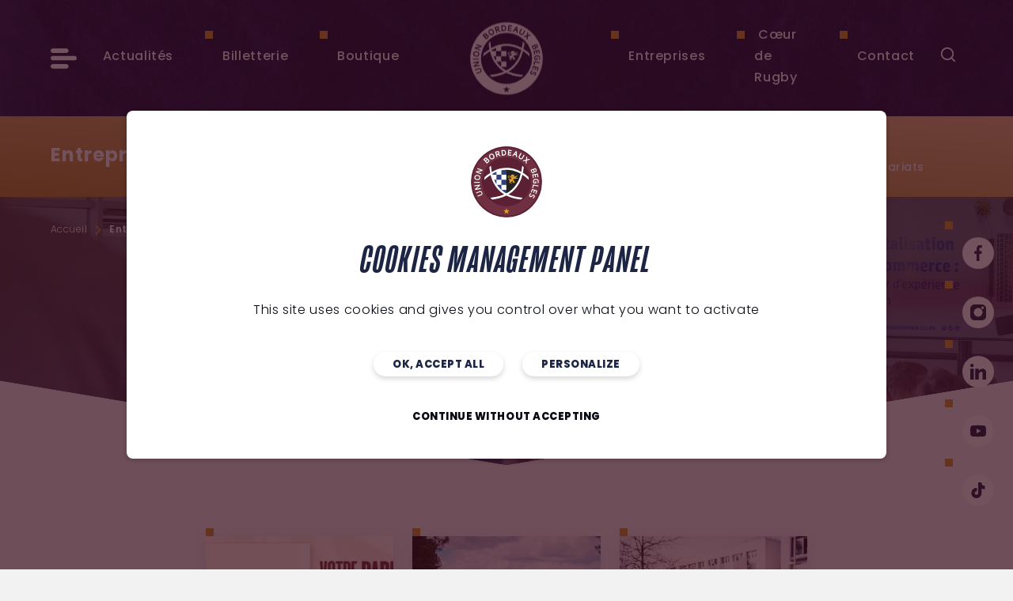

--- FILE ---
content_type: text/html; charset=UTF-8
request_url: https://www.ubbrugby.com/entreprises/actualites/page-2.html
body_size: 22512
content:
<!DOCTYPE html>
<html lang="fr" class="theme-enterprise">
<head>
    <meta charset="UTF-8"/>

            <title>Entreprises - Actualités - Union Bordeaux Bègles (UBB Rugby) - Notre force vient du coeur</title>
        <meta name="robots" content="all"/>

    <meta http-equiv="X-UA-Compatible" content="IE=edge,chrome=1"/>
    <meta name="viewport"
          content="initial-scale=1.0, maximum-scale=1.0, minimum-scale=1.0, user-scalable=no, width=device-width"/>

                    <meta property="og:image" content="https://www.ubbrugby.com/application/assets/img/logo-ubb_420.png?2025" />
    
    <link rel="stylesheet" href="https://use.typekit.net/haa1jeq.css" />

    <script>
        var when,loaded;!function(){var l={},a=function(a){l[a]||(l[a]={items:[],args:[],loaded:!1})};when=function(n,e){n instanceof Array?when(n.shift(),function(){var l=Array.prototype.slice.call(arguments);n.length?when(n,function(){e.apply(null,l.concat(Array.prototype.slice.call(arguments)))}):e.apply(null,arguments)}):(a(n),l[n].loaded?e.apply(null,l[n].args):l[n].items.push(e))},loaded=function(n){a(n),l[n].args=[].slice.call(arguments,1);for(var e=l[n].items.length;e--;)l[n].items.pop().apply(null,l[n].args);l[n].loaded=!0}}();
    </script>

            <script>
            when('jQuery', function ($) {
                var s = document.createElement('script');
                s.src = '/application/assets/js/hammer.min.js';
                s.async = true;
                s.onload = function () {
                    loaded('hammer');
                };
                document.head.appendChild(s);
            });
        </script>
        <script>
        when('jQuery', function ($) {
            var s = document.createElement('script');
            s.src = '/application/assets/js/magnific-popup.min.js?20220901';
            s.async = true;
            s.onload = function () {
                $.mfpHammerOpenCallback = function () {
                    var mfp = this;
                    if (mfp.st && mfp.st.gallery && mfp.st.gallery.enabled && $.fn.hammer) {
                        var justSwiped = false;
                        this.wrap.hammer()
                            .bind('swipeleft', function (e) {
                                justSwiped = true;
                                setTimeout(function () {
                                    justSwiped = false;
                                }, 10);
                                mfp.next();
                            })
                            .bind('swiperight', function (e) {
                                justSwiped = true;
                                setTimeout(function () {
                                    justSwiped = false;
                                }, 10);
                                mfp.prev();
                            });
                        this.wrap.on('dragstart', function (e) {
                            e.preventDefault();
                        });
                        this.wrap.on('touchend', function (e) {
                            if (justSwiped) {
                                e.preventDefault();
                            }
                        });
                    }
                };
                $.mfpHammerBeforeCloseCallback = function () {
                    if ($.fn.hammer) {
                        this.wrap.hammer()
                            .unbind('swipeleft')
                            .unbind('swiperight');
                    }
                };
                $.extend(true, $.magnificPopup.defaults, {
                    closeMarkup: '<button title="%title%" aria-label="%title%" type="button" class="mfp-close">' +
                        '<svg aria-hidden="true" xmlns="http://www.w3.org/2000/svg" width="32" height="32" viewBox="0 0 32 32">' +
                        '<path d="M30.986 26.484c0.624 0.583 1.014 1.411 1.014 2.33 0 1.759-1.426 3.184-3.184 3.184-0.919 0-1.747-0.389-2.328-1.012l-0.002-0.002-10.482-10.477-10.488 10.482c-0.567 0.53-1.331 0.855-2.171 0.855-1.759 0-3.184-1.426-3.184-3.184 0-0.84 0.325-1.604 0.856-2.173l-0.002 0.002 10.488-10.488-10.488-10.488c-0.624-0.583-1.014-1.411-1.014-2.33 0-1.759 1.426-3.184 3.184-3.184 0.919 0 1.747 0.389 2.328 1.012l0.002 0.002 10.488 10.488 10.488-10.488c0.567-0.53 1.331-0.855 2.171-0.855 1.759 0 3.184 1.426 3.184 3.184 0 0.84-0.325 1.604-0.856 2.173l0.002-0.002-10.488 10.488z"></path>' +
                        '</svg>' +
                        '</button>',
                    gallery: {
                        arrowMarkup: '<button title="%title%" aria-label="%title%" type="button" class="mfp-arrow mfp-arrow-%dir%">' +
                            '<svg aria-hidden="true" xmlns="http://www.w3.org/2000/svg" width="32" height="32" viewBox="0 0 32 32">' +
                            '<path d="M6 15.99c0-0.552 0.224-1.052 0.586-1.414l12-12c0.359-0.347 0.849-0.561 1.389-0.561 1.105 0 2 0.895 2 2 0 0.54-0.214 1.030-0.562 1.39l0.001-0.001-10.588 10.586 10.588 10.588c0.377 0.364 0.611 0.874 0.611 1.439 0 1.105-0.895 2-2 2-0.564 0-1.074-0.234-1.438-0.61l-0.001-0.001-12-12c-0.362-0.362-0.586-0.862-0.586-1.414 0-0.001 0-0.001 0-0.002v0z"></path>' +
                            '</svg>' +
                            '</button>'
                    },
                    callbacks: {
                        open: function () {
                            $.mfpHammerOpenCallback.call(this);
                        },
                        beforeClose: function () {
                            $.mfpHammerBeforeCloseCallback.call(this);
                        }
                    }
                });
                loaded('mfp_js');
            };
            document.head.appendChild(s);
        });
    </script>
    <script>
        var googleMapsReady = function () {
            loaded('google_maps', google);
        };
    </script>

            <script defer src="https://app.fastbots.ai/embed.js" data-bot-id="cmgktcsaj03egqo1mlmss7fot"></script>
    
    <!-- assets -->
                                                            <link href="https://www.ubbrugby.com/application/assets/css/style.css?20250620" rel="stylesheet" type="text/css" />
                                                                                                <script type="text/javascript" src="https://www.ubbrugby.com/application/assets/js/jquery-3.5.1.min.js" onload="loaded('jQuery', jQuery)"></script>
                                    <script type="text/javascript" src="https://www.ubbrugby.com/application/assets/js/global.js?20241003" async="async"></script>
                                    <script type="text/javascript">(function () {
    var l = document.createElement('link');
        l.rel = 'stylesheet';
        l.type = 'text/css';
        l.href = 'https://www.ubbrugby.com/application/assets/css/magnific-popup.min.css';
        l.media = 'lazy!';
        l.onload = function () {
            l.media = '';
            loaded('mfp_css');
        };
        document.head.appendChild(l);
        when('mfp_js', function () {
            var s = document.createElement('script');
            s.src = 'https://www.ubbrugby.com/application/assets/js/magnific-popup.fr.js';
            s.async = true;
            s.onload = function () {
                loaded('mfp_i18n');
            };
            document.head.appendChild(s);
        });
        when(['mfp_css', 'mfp_js', 'mfp_i18n'], function () { loaded('mfp'); });
}());</script>
                                    <script type="text/javascript" src="https://www.ubbrugby.com/application/assets/js/slideshow.js?20220914" async="async"></script>
                                            <!-- end assets -->
    <!-- meta -->
    <link rel="alternate" type="application/rss+xml" href="https://www.ubbrugby.com/news.rss" title="Flux RSS des actualités de l'UBB">
    <meta name="google-site-verification" content="ORp6X_EJz60UEjt1Y23AggSOYhgBwyL835Un82NGSIE" />

    <!-- Pinterest -->
    <meta name="p:domain_verify" content="0de6d887d4bcc0f38a87739d8a86da1d" />

    <!-- Smart app banners -->
    <meta name="apple-itunes-app" content="app-id=1431556745" />
    <link rel="manifest" href="https://www.ubbrugby.com/manifest.json" />

    <meta name="description" content="Site officiel du club de rugby de l'Union Bordeaux-Bègles (UBB) : billetterie en ligne, boutique officielle, présentation du club et des joueurs, actualités du club et du championnat de Top 14, de la Coupe d'Europe" />
<meta name="keywords" content="UBB, Union Bordeaux Bègles, rugby, Bordeaux, Bègles, Gironde, 33, Top 14, club, championnat, Champions Cup, Challenge Cup, Europe" />

    <!-- end meta -->

    <link rel="shortcut icon" href="https://www.ubbrugby.com/favicon.ico"/>
    <link rel="apple-touch-icon" href="https://www.ubbrugby.com/apple-touch-icon.png"/>
</head>
<body class="alias_entreprises-actualites">

    <script src="https://www.ubbrugby.com/application/assets/js/tarteaucitron/tarteaucitron.min.js?20241104" async
        onload="loaded('tarteaucitron', tarteaucitron)"></script>
<script>
    when('tarteaucitron', function (tarteaucitron) {
        tarteaucitron.highPrivacy = true;
        tarteaucitron.init({
            cdn: "/application/assets/js/tarteaucitron/",
            useMinifiedJS: !0,
            privacyUrl: "",
            hashtag: "#tarteaucitron",
            cookieName: "tarteaucitron",
            orientation: "bottom",
            bodyPosition: "top",
            showAlertSmall: !1,
            showIcon: !1,
            cookieslist: !1,
            adblocker: !1,
            AcceptAllCta: !0,
            DenyAllCta: !0,
            highPrivacy: !0,
            handleBrowserDNTRequest: !1,
            removeCredit: !0,
            moreInfoLink: !1,
            mandatory: false
        });

                tarteaucitron.user.analyticsUa = 'UA-10693471-1';
        (tarteaucitron.job = tarteaucitron.job || []).push("analytics");

        tarteaucitron.user.googletagmanagerId = 'GTM-PX83XMV';
        (tarteaucitron.job = tarteaucitron.job || []).push('googletagmanager');

        tarteaucitron.user.hotjarId = 1101617;
        tarteaucitron.user.hotjarSv = 6;
        (tarteaucitron.job = tarteaucitron.job || []).push("hotjar");

        tarteaucitron.user.tradespottingpixelAdd = 5162694;
        tarteaucitron.user.tradespottingpixelT = 2;
        (tarteaucitron.job = tarteaucitron.job || []).push("tradespottingpixel");

        tarteaucitron.user.pixieKey = '1bd9d3ca-a24c-422d-bbcf-6ad6cb1a0686';
        (tarteaucitron.job = tarteaucitron.job || []).push("pixie");
        
        tarteaucitron.user.addthisPubId = 'ra-559e6fd96cef155c';
        (tarteaucitron.job = tarteaucitron.job || []).push("addthis");

        (tarteaucitron.job = tarteaucitron.job || []).push("twitter");

        tarteaucitron.user.fbVersion = 'v2.4';
        tarteaucitron.user.fbAppId = '1600173413567896';
        (tarteaucitron.job = tarteaucitron.job || []).push("facebook");

        (tarteaucitron.job = tarteaucitron.job || []).push("youtube");

        (tarteaucitron.job = tarteaucitron.job || []).push("taggbox");

        (tarteaucitron.job = tarteaucitron.job || []).push("googleembed");
        (tarteaucitron.job = tarteaucitron.job || []).push("googlemaps");

        tarteaucitron.user.googlemapsKey = 'AIzaSyCWGWpsWCWriDzIYQDY0In_0diGmom5yOc';
        tarteaucitron.user.mapscallback = 'googleMapsReady';

        tarteaucitron.user.fbVersion = 'v15.0';
        (tarteaucitron.job = tarteaucitron.job || []).push("facebookcustomerchat");

        (tarteaucitron.job=tarteaucitron.job||[]).push("twitter");(tarteaucitron.job=tarteaucitron.job||[]).push("facebookpost");(tarteaucitron.job=tarteaucitron.job||[]).push("youtube");(tarteaucitron.job=tarteaucitron.job||[]).push("instagram");(tarteaucitron.job=tarteaucitron.job||[]).push("typeform");(tarteaucitron.job=tarteaucitron.job||[]).push("dailymotion");(tarteaucitron.job=tarteaucitron.job||[]).push("facebookvideo");(tarteaucitron.job=tarteaucitron.job||[]).push("googleembed");(tarteaucitron.job=tarteaucitron.job||[]).push("francetv");(tarteaucitron.job=tarteaucitron.job||[]).push("rematchtv");(tarteaucitron.job=tarteaucitron.job||[]).push("vimeo");(tarteaucitron.job=tarteaucitron.job||[]).push("ubishaker");(tarteaucitron.job=tarteaucitron.job||[]).push("canalplus");(tarteaucitron.job=tarteaucitron.job||[]).push("calameo");(tarteaucitron.job=tarteaucitron.job||[]).push("brightcove");(tarteaucitron.job=tarteaucitron.job||[]).push("facebook");(tarteaucitron.job=tarteaucitron.job||[]).push("vine");(tarteaucitron.job=tarteaucitron.job||[]).push("francebleu");(tarteaucitron.job=tarteaucitron.job||[]).push("wattv");(tarteaucitron.job=tarteaucitron.job||[]).push("leetchiiframe");(tarteaucitron.job=tarteaucitron.job||[]).push("tiktok");(tarteaucitron.job=tarteaucitron.job||[]).push("opendataBordeauxMetropole");(tarteaucitron.job=tarteaucitron.job||[]).push("impactco2");(tarteaucitron.job=tarteaucitron.job||[]).push("spotify");(tarteaucitron.job=tarteaucitron.job||[]).push("helloasso");
    });
</script>

<header class="header">
    <div class="header-main bg-primary-dark">
        <div class="wrapper">
            <nav class="quick-nav" aria-label="Navigation rapide">
                <a href="#content-main">Aller au contenu</a>
            </nav>

            <div class="header-inner">
                <div class="header-logo">
                                            <a href="https://www.ubbrugby.com/">
                            <picture>
                                <source media="(min-width: 100rem)"
                                        srcset="https://www.ubbrugby.com/application/assets/img/logo-ubb-white-180x130.png?2025, https://www.ubbrugby.com/application/assets/img/logo-ubb-white-360x260.png?2025 2x"/>
                                <source media="(min-width: 48rem)"
                                        srcset="https://www.ubbrugby.com/application/assets/img/logo-ubb-white-140x99.png?2025, https://www.ubbrugby.com/application/assets/img/logo-ubb-white-280x198.png?2025 2x"/>
                                <img src="https://www.ubbrugby.com/application/assets/img/logo-ubb-white-100x71.png?2025"
                                     srcset="https://www.ubbrugby.com/application/assets/img/logo-ubb-white-200x142.png?2025 2x"
                                     width="100" height="71"
                                     alt="Union Bordeaux Bègles Rugby"/>
                            </picture>
                        </a>
                                        </div>
                <button type="button" class="main-nav-toggler"
                        aria-controls="main-nav" aria-expanded="false"
                        aria-label="Ouvrir le menu" title="Ouvrir le menu">
                    <svg xmlns="http://www.w3.org/2000/svg" width="32" height="32" viewBox="0 0 32 32" aria-hidden="true">
<path d="M2.766 12.774h26.469c1.527 0 2.765 1.238 2.765 2.765s-1.238 2.765-2.765 2.765h-26.469c-1.527 0-2.765-1.238-2.765-2.765s1.238-2.765 2.765-2.765z"></path>
<path d="M2.766 3.556h16.412c1.527 0 2.765 1.238 2.765 2.765s-1.238 2.765-2.765 2.765h-16.412c-1.527 0-2.765-1.238-2.765-2.765s1.238-2.765 2.765-2.765z"></path>
<path d="M2.766 22.913h16.412c1.527 0 2.765 1.238 2.765 2.765s-1.238 2.765-2.765 2.765h-16.412c-1.527 0-2.765-1.238-2.765-2.765s1.238-2.765 2.765-2.765z"></path>
</svg>
                </button>

                <nav id="main-nav" class="main-nav bg-primary-dark" aria-label="Menu principal">

                    <div class="main-nav-transform">
                        <div class="main-nav-outer">
                            <div class="main-nav-inner">
                                <button type="button" class="main-nav-close"
                                        aria-controls="main-nav"
                                        aria-label="Fermer le menu" title="Fermer le menu">
                                    <svg xmlns="http://www.w3.org/2000/svg" width="32" height="32" viewBox="0 0 32 32" aria-hidden="true">
<path d="M31.157 27.91c0.433 0.433 0.702 1.032 0.702 1.694 0 1.323-1.072 2.395-2.395 2.395-0.661 0-1.26-0.268-1.694-0.702v0l-11.771-11.868-11.856 11.858c-0.433 0.433-1.032 0.702-1.694 0.702-1.323 0-2.395-1.072-2.395-2.395 0-0.661 0.268-1.26 0.702-1.694v0l11.862-11.854-11.864-11.956c-0.433-0.433-0.702-1.032-0.702-1.694 0-1.323 1.072-2.395 2.395-2.395 0.661 0 1.26 0.268 1.694 0.702v0l11.86 11.956 11.858-11.858c0.433-0.433 1.032-0.702 1.694-0.702 1.323 0 2.395 1.072 2.395 2.395 0 0.661-0.268 1.26-0.702 1.694l-11.86 11.864z"></path>
</svg>
                                </button>

                                <div class="main-nav-additional">
                                    <a href="https://shop.ubbrugby.com/fr/?utm_source=Site+officiel&utm_medium=header" class="btn" target="_blank">
                                        Boutique<svg xmlns="http://www.w3.org/2000/svg" width="32" height="32" viewBox="0 0 32 32" aria-hidden="true" class="icon-std icon-pos-right">
<path d="M24.919 3.701c-0.056-0.052-0.123-0.093-0.197-0.121l-0.004-0.001-4.634-1.664c-0.061-0.022-0.131-0.035-0.204-0.035-0.262 0-0.485 0.165-0.571 0.398l-0.001 0.004c-0.020 0.053-0.033 0.114-0.036 0.177l-0 0.001c0 1.821-1.476 3.297-3.297 3.297s-3.297-1.476-3.297-3.297v0c-0.016-0.323-0.282-0.579-0.607-0.579-0.073 0-0.142 0.013-0.207 0.036l0.004-0.001-4.634 1.679c-0.078 0.029-0.144 0.071-0.201 0.123l0-0-6.363 5.706c-0.117 0.112-0.19 0.269-0.19 0.444 0 0.163 0.064 0.312 0.168 0.422l0.022 0.022 5.066 5.14v14.070c0 0.001 0 0.001 0 0.002 0 0.337 0.273 0.609 0.609 0.61h19.299c0.336-0.001 0.609-0.273 0.609-0.61 0-0.001 0-0.001 0-0.002v0-14.070l5.066-5.14c0.117-0.112 0.19-0.269 0.19-0.444 0-0.163-0.064-0.312-0.168-0.422l-0.022-0.022zM26.241 13.709v-2.841c0-0.336-0.273-0.609-0.609-0.609s-0.609 0.273-0.609 0.609v18.009h-18.092v-18.009c0-0.336-0.273-0.609-0.609-0.609s-0.609 0.273-0.609 0.609v2.844l-3.747-3.81 5.797-5.212 3.812-1.383c0.407 2.092 2.225 3.649 4.406 3.649s3.998-1.557 4.401-3.62l0.005-0.028 3.812 1.383 5.779 5.212z"></path>
<path d="M19.877 1.391v0c0 0 0.001 0 0.001 0 0.134 0 0.262 0.024 0.381 0.068l-0.008-0.002 4.632 1.662c0.14 0.052 0.26 0.126 0.363 0.219l-0.001-0.001 6.456 5.768c0.185 0.197 0.299 0.462 0.299 0.755 0 0.309-0.127 0.588-0.332 0.788l-0 0-4.924 5v13.868c0 0 0 0 0 0 0 0.605-0.489 1.095-1.094 1.097h-19.299c-0.605-0.002-1.094-0.492-1.094-1.097 0 0 0 0 0 0v0-13.868l-4.956-5.032c-0.186-0.197-0.301-0.463-0.301-0.756 0-0.313 0.13-0.595 0.34-0.795l0-0 0.012-0.011 6.362-5.7c0.101-0.092 0.219-0.166 0.35-0.215l0.008-0.002 4.63-1.683c0.091-0.034 0.196-0.056 0.306-0.062l0.003-0h0.059c0.584 0.001 1.061 0.459 1.092 1.036l0 0.003c0.046 0.544 0.2 1.042 0.441 1.487l-0.010-0.020c0.445 0.814 1.296 1.357 2.273 1.357 0.040 0 0.079-0.001 0.119-0.003l-0.006 0c1.537-0.029 2.775-1.268 2.804-2.802l0-0.003v-0.019c0.030-0.581 0.507-1.041 1.093-1.042h0zM30.994 9.773l-6.401-5.716c-0.011-0.011-0.025-0.019-0.040-0.025l-0.001-0-4.631-1.662c-0.013-0.005-0.028-0.008-0.044-0.008-0.053 0-0.099 0.034-0.115 0.082l-0 0.001c-0.004 0.011-0.007 0.024-0.008 0.038l-0 0c-0.050 0.697-0.246 1.338-0.557 1.907l0.012-0.024c-0.603 1.115-1.764 1.86-3.099 1.86-0.043 0-0.086-0.001-0.129-0.002l0.006 0h-0.016c-0.037 0.001-0.080 0.002-0.123 0.002-1.339 0-2.504-0.746-3.101-1.846l-0.009-0.019c-0.3-0.546-0.498-1.188-0.549-1.871l-0.001-0.016c-0.004-0.065-0.058-0.116-0.123-0.116h-0.007c-0.012 0.001-0.024 0.003-0.035 0.007l0.001-0-4.624 1.685c-0.015 0.006-0.028 0.014-0.039 0.024l0-0-6.356 5.695c-0.022 0.023-0.035 0.054-0.035 0.089s0.013 0.066 0.035 0.089l0.015 0.015 5.201 5.289v14.269c0 0 0 0.001 0 0.001 0 0.069 0.055 0.125 0.124 0.126h19.299c0.069-0.001 0.124-0.057 0.124-0.126 0-0 0-0.001 0-0.001v0-14.269l5.217-5.297c0.023-0.023 0.037-0.055 0.037-0.091s-0.014-0.067-0.037-0.091v0zM20.020 2.657l4.435 1.609 6.225 5.614-4.925 5.012v-4.025c0-0.069-0.056-0.124-0.124-0.124s-0.124 0.056-0.124 0.124v0 18.494h-19.061v-18.494c0-0.069-0.056-0.124-0.124-0.124s-0.124 0.056-0.124 0.124v0 4.029l-4.93-5.018 6.245-5.614 4.435-1.608 0.108 0.558c0.367 1.861 1.986 3.245 3.928 3.245s3.561-1.384 3.924-3.22l0.004-0.025zM15.978 7.442c-2.215-0.007-4.089-1.459-4.73-3.462l-0.010-0.035-3.22 1.164-5.35 4.81 2.56 2.607v-1.658c0-0.604 0.49-1.094 1.094-1.094s1.094 0.49 1.094 1.094v0 17.524h17.122v-17.524c0-0.604 0.49-1.094 1.094-1.094s1.094 0.49 1.094 1.094v0 1.649l2.553-2.599-5.334-4.809-3.219-1.164c-0.65 2.043-2.531 3.497-4.751 3.497-0 0-0.001 0-0.001 0h0z"></path>
</svg>
                                    </a>
                                    <a href="https://billetterie.ubbrugby.com/fr" class="btn">
                                        Billetterie<svg xmlns="http://www.w3.org/2000/svg" width="32" height="32" viewBox="0 0 32 32" aria-hidden="true" class="icon-std icon-pos-right">
<path d="M23.875 18.267c0 0.001 0 0.001 0 0.002 0 0.69-0.56 1.25-1.25 1.25s-1.25-0.56-1.25-1.25c0-0.69 0.56-1.25 1.25-1.25v0c0 0 0.001 0 0.001 0 0.689 0 1.248 0.559 1.249 1.248v0zM22.625 20.764c-0.688 0.001-1.246 0.559-1.246 1.248s0.559 1.248 1.248 1.248 1.248-0.559 1.248-1.248v0c-0.001-0.689-0.56-1.248-1.249-1.248-0 0-0.001 0-0.001 0h0zM22.625 24.509c-0.688 0.001-1.246 0.559-1.246 1.248s0.559 1.248 1.248 1.248 1.248-0.559 1.248-1.248v0c-0.003-0.687-0.561-1.244-1.249-1.244-0 0-0.001 0-0.001 0h0zM19.217 8.523c-0.427 0.205-0.716 0.633-0.716 1.13 0 0.69 0.559 1.249 1.249 1.249s1.249-0.559 1.249-1.249c0-0.193-0.044-0.376-0.122-0.539l0.003 0.008c-0.204-0.428-0.633-0.718-1.13-0.718-0.194 0-0.377 0.044-0.541 0.123l0.007-0.003zM28.249 22.013c0.001 1.381 1.12 2.5 2.501 2.5 0.001 0 0.002 0 0.002 0h1.25v7.491h-32.003v-7.491h1.25c1.379 0 2.497-1.118 2.497-2.497s-1.118-2.497-2.497-2.497h-1.25v-7.494h0.032l25.51-12.025 3.183 6.758-1.064 0.557c-0.808 0.424-1.35 1.257-1.35 2.217 0 1.378 1.117 2.496 2.496 2.496 0.002 0 0.004 0 0.007 0h3.188v7.491h-1.248c-1.379 0.001-2.498 1.118-2.5 2.497v0zM5.878 12.025h18.608c-0.422-0.717-0.672-1.579-0.672-2.499 0-1.487 0.652-2.823 1.685-3.736l0.005-0.005-1.159-2.46-5.078 2.391c0.071 0.152 0.112 0.33 0.112 0.517 0 0.689-0.559 1.248-1.248 1.248-0.49 0-0.914-0.282-1.118-0.694l-0.003-0.007zM25.75 22.012c0.004-2.314 1.579-4.26 3.715-4.828l0.035-0.008v-2.655h-5.625c0 0.69-0.56 1.25-1.25 1.25s-1.25-0.56-1.25-1.25v0h-18.874v2.655c2.173 0.572 3.75 2.52 3.75 4.836s-1.577 4.264-3.715 4.828l-0.035 0.008v2.655h18.875c0-0.69 0.56-1.25 1.25-1.25s1.25 0.56 1.25 1.25v0h5.625v-2.65c-2.171-0.576-3.745-2.521-3.749-4.835v-0z"></path>
</svg>
                                    </a>
                                </div>

                                
                    <div class="main-nav-list">
            <ul class="list-unstyled">
                                    <li class="main-nav-item main-nav-item-has-sub">
                                                    <button type="button" class="main-nav-item-label main-nav-sub-toggler"
                                    aria-controls="main-nav-sub-teams-header" aria-expanded="false">
                                Equipes
                                <svg xmlns="http://www.w3.org/2000/svg" width="32" height="32" viewBox="0 0 32 32" aria-hidden="true">
<path d="M9.333 32c-0.617-0-1.174-0.257-1.57-0.669l-0.001-0.001c-0.403-0.418-0.651-0.988-0.651-1.616s0.248-1.198 0.652-1.617l-0.001 0.001 11.765-12.098-11.765-12.098c-0.403-0.418-0.651-0.988-0.651-1.616s0.248-1.198 0.652-1.617l-0.001 0.001c0.397-0.413 0.954-0.669 1.571-0.669s1.174 0.256 1.57 0.668l0.001 0.001 13.333 13.714c0.403 0.418 0.651 0.988 0.651 1.616s-0.248 1.198-0.652 1.617l0.001-0.001-13.333 13.714c-0.397 0.413-0.953 0.669-1.57 0.669-0 0-0 0-0.001 0h0z"></path>
</svg>
                            </button>
                                                                                                            <div id="main-nav-sub-teams-header" class="main-nav-sub bg-primary-dark">
                                    <div class="main-nav-sub-inner">
                                        <button type="button" class="main-nav-close"
                                                aria-controls="main-nav"
                                                aria-label="Fermer le menu" title="Fermer le menu">
                                            <svg xmlns="http://www.w3.org/2000/svg" width="32" height="32" viewBox="0 0 32 32" aria-hidden="true">
<path d="M31.157 27.91c0.433 0.433 0.702 1.032 0.702 1.694 0 1.323-1.072 2.395-2.395 2.395-0.661 0-1.26-0.268-1.694-0.702v0l-11.771-11.868-11.856 11.858c-0.433 0.433-1.032 0.702-1.694 0.702-1.323 0-2.395-1.072-2.395-2.395 0-0.661 0.268-1.26 0.702-1.694v0l11.862-11.854-11.864-11.956c-0.433-0.433-0.702-1.032-0.702-1.694 0-1.323 1.072-2.395 2.395-2.395 0.661 0 1.26 0.268 1.694 0.702v0l11.86 11.956 11.858-11.858c0.433-0.433 1.032-0.702 1.694-0.702 1.323 0 2.395 1.072 2.395 2.395 0 0.661-0.268 1.26-0.702 1.694l-11.86 11.864z"></path>
</svg>
                                        </button>

                                        <div class="main-nav-sub-header">
                                            <button type="button" class="main-nav-sub-back"
                                                    aria-controls="main-nav-sub-teams-header"
                                                    aria-label="Retour au niveau précédent"
                                                    title="Retour au niveau précédent">
                                                <svg xmlns="http://www.w3.org/2000/svg" width="32" height="32" viewBox="0 0 32 32" aria-hidden="true">
<path d="M22.667 32c0.617-0 1.174-0.257 1.57-0.669l0.001-0.001c0.403-0.418 0.651-0.988 0.651-1.616s-0.248-1.198-0.652-1.617l0.001 0.001-11.765-12.098 11.765-12.098c0.403-0.418 0.651-0.988 0.651-1.616s-0.248-1.198-0.652-1.617l0.001 0.001c-0.397-0.413-0.954-0.669-1.571-0.669s-1.174 0.256-1.57 0.668l-0.001 0.001-13.333 13.714c-0.403 0.418-0.651 0.988-0.651 1.616s0.248 1.198 0.652 1.617l-0.001-0.001 13.333 13.714c0.397 0.413 0.953 0.669 1.57 0.669 0 0 0 0 0.001 0h-0z"></path>
</svg>
                                            </button>
                                            <p class="main-nav-sub-title">Equipes</p>
                                        </div>
                                                            <div class="main-nav-sub-list">
            <ul class="list-unstyled">
                                    <li class="main-nav-sub-item main-nav-sub-item-has-sub">
                                                                                                                                                                        <a                                    href="https://www.ubbrugby.com/equipes/equipe-premiere.html" class="main-nav-sub-item-label">
                                                                    <span class="main-nav-sub-item-label-inner">
                                        Équipe première
                                    </span>
                                                            </a>
                                                                                                                                <div class="main-nav-sub-sub-list">
            <ul class="list-unstyled">
                                    <li>
                                                                                                                                                                        <a                                    href="https://www.ubbrugby.com/equipes/equipe-premiere/effectif.html">
                                                                    Effectif
                                                            </a>
                                                                    </li>
                                    <li>
                                                                                                                                                                        <a                                    href="https://www.ubbrugby.com/equipes/equipe-premiere/classement.html">
                                                                    Classement
                                                            </a>
                                                                    </li>
                                    <li>
                                                                                                                                                                        <a                                    href="https://www.ubbrugby.com/equipes/equipe-premiere/calendrier-resultats.html">
                                                                    Calendrier & résultats
                                                            </a>
                                                                    </li>
                            </ul>
        </div>
    
                                                                        </li>
                                    <li class="main-nav-sub-item main-nav-sub-item-has-sub">
                                                                                                                                                                        <a                                    href="https://www.ubbrugby.com/equipes/espoirs.html" class="main-nav-sub-item-label">
                                                                    <span class="main-nav-sub-item-label-inner">
                                        Espoirs
                                    </span>
                                                            </a>
                                                                                                                                <div class="main-nav-sub-sub-list">
            <ul class="list-unstyled">
                                    <li>
                                                                                                                                                                        <a                                    href="https://www.ubbrugby.com/equipes/espoirs/effectif.html">
                                                                    Effectif
                                                            </a>
                                                                    </li>
                                    <li>
                                                                                                                                                                        <a                                    href="https://www.ubbrugby.com/equipes/espoirs/classement.html">
                                                                    Classement
                                                            </a>
                                                                    </li>
                                    <li>
                                                                                                                                                                        <a                                    href="https://www.ubbrugby.com/equipes/espoirs/calendriers-resultats.html">
                                                                    Calendrier & résultats
                                                            </a>
                                                                    </li>
                            </ul>
        </div>
    
                                                                        </li>
                                    <li class="main-nav-sub-item">
                                                                                                                                                                        <a                                    href="https://www.ubbrugby.com/equipes/les-lionnes.html" class="main-nav-sub-item-label">
                                                                    <span class="main-nav-sub-item-label-inner">
                                        Les lionnes
                                    </span>
                                                            </a>
                                                                    </li>
                                    <li class="main-nav-sub-item main-nav-sub-item-has-sub">
                                                                                                                                                                        <a                                    href="https://www.ubbrugby.com/equipes/rugby-a-7.html" class="main-nav-sub-item-label">
                                                                    <span class="main-nav-sub-item-label-inner">
                                        Rugby à 7
                                    </span>
                                                            </a>
                                                                                                                                <div class="main-nav-sub-sub-list">
            <ul class="list-unstyled">
                                    <li>
                                                                                                                                                                        <a                                    href="https://www.ubbrugby.com/equipes/rugby-a-7/ubb-sevens-elite.html">
                                                                    UBB Sevens Élite
                                                            </a>
                                                                    </li>
                                    <li>
                                                                                                                                                                        <a                                    href="https://www.ubbrugby.com/equipes/rugby-a-7/in-extenso-supersevens.html">
                                                                    In Extenso Supersevens
                                                            </a>
                                                                    </li>
                            </ul>
        </div>
    
                                                                        </li>
                            </ul>
        </div>
    
                                    </div>
                                </div>
                                                                        </li>
                                    <li class="main-nav-item main-nav-item-has-sub">
                                                    <button type="button" class="main-nav-item-label main-nav-sub-toggler"
                                    aria-controls="main-nav-sub-club-header" aria-expanded="false">
                                Club
                                <svg xmlns="http://www.w3.org/2000/svg" width="32" height="32" viewBox="0 0 32 32" aria-hidden="true">
<path d="M9.333 32c-0.617-0-1.174-0.257-1.57-0.669l-0.001-0.001c-0.403-0.418-0.651-0.988-0.651-1.616s0.248-1.198 0.652-1.617l-0.001 0.001 11.765-12.098-11.765-12.098c-0.403-0.418-0.651-0.988-0.651-1.616s0.248-1.198 0.652-1.617l-0.001 0.001c0.397-0.413 0.954-0.669 1.571-0.669s1.174 0.256 1.57 0.668l0.001 0.001 13.333 13.714c0.403 0.418 0.651 0.988 0.651 1.616s-0.248 1.198-0.652 1.617l0.001-0.001-13.333 13.714c-0.397 0.413-0.953 0.669-1.57 0.669-0 0-0 0-0.001 0h0z"></path>
</svg>
                            </button>
                                                                                                            <div id="main-nav-sub-club-header" class="main-nav-sub bg-primary-dark">
                                    <div class="main-nav-sub-inner">
                                        <button type="button" class="main-nav-close"
                                                aria-controls="main-nav"
                                                aria-label="Fermer le menu" title="Fermer le menu">
                                            <svg xmlns="http://www.w3.org/2000/svg" width="32" height="32" viewBox="0 0 32 32" aria-hidden="true">
<path d="M31.157 27.91c0.433 0.433 0.702 1.032 0.702 1.694 0 1.323-1.072 2.395-2.395 2.395-0.661 0-1.26-0.268-1.694-0.702v0l-11.771-11.868-11.856 11.858c-0.433 0.433-1.032 0.702-1.694 0.702-1.323 0-2.395-1.072-2.395-2.395 0-0.661 0.268-1.26 0.702-1.694v0l11.862-11.854-11.864-11.956c-0.433-0.433-0.702-1.032-0.702-1.694 0-1.323 1.072-2.395 2.395-2.395 0.661 0 1.26 0.268 1.694 0.702v0l11.86 11.956 11.858-11.858c0.433-0.433 1.032-0.702 1.694-0.702 1.323 0 2.395 1.072 2.395 2.395 0 0.661-0.268 1.26-0.702 1.694l-11.86 11.864z"></path>
</svg>
                                        </button>

                                        <div class="main-nav-sub-header">
                                            <button type="button" class="main-nav-sub-back"
                                                    aria-controls="main-nav-sub-club-header"
                                                    aria-label="Retour au niveau précédent"
                                                    title="Retour au niveau précédent">
                                                <svg xmlns="http://www.w3.org/2000/svg" width="32" height="32" viewBox="0 0 32 32" aria-hidden="true">
<path d="M22.667 32c0.617-0 1.174-0.257 1.57-0.669l0.001-0.001c0.403-0.418 0.651-0.988 0.651-1.616s-0.248-1.198-0.652-1.617l0.001 0.001-11.765-12.098 11.765-12.098c0.403-0.418 0.651-0.988 0.651-1.616s-0.248-1.198-0.652-1.617l0.001 0.001c-0.397-0.413-0.954-0.669-1.571-0.669s-1.174 0.256-1.57 0.668l-0.001 0.001-13.333 13.714c-0.403 0.418-0.651 0.988-0.651 1.616s0.248 1.198 0.652 1.617l-0.001-0.001 13.333 13.714c0.397 0.413 0.953 0.669 1.57 0.669 0 0 0 0 0.001 0h-0z"></path>
</svg>
                                            </button>
                                            <p class="main-nav-sub-title">Club</p>
                                        </div>
                                                            <div class="main-nav-sub-list">
            <ul class="list-unstyled">
                                    <li class="main-nav-sub-item">
                                                                                                                                                                        <a                                    href="https://www.ubbrugby.com/club/notre-histoire.html" class="main-nav-sub-item-label">
                                                                    <span class="main-nav-sub-item-label-inner">
                                        Notre histoire
                                    </span>
                                                            </a>
                                                                    </li>
                                    <li class="main-nav-sub-item">
                                                                                                                                                                        <a                                    href="https://www.ubbrugby.com/club/ceva-campus.html" class="main-nav-sub-item-label">
                                                                    <span class="main-nav-sub-item-label-inner">
                                        Ceva Campus
                                    </span>
                                                            </a>
                                                                    </li>
                                    <li class="main-nav-sub-item">
                                                                                                                                                                        <a                                    href="https://www.ubbrugby.com/club/stades.html" class="main-nav-sub-item-label">
                                                                    <span class="main-nav-sub-item-label-inner">
                                        Stades
                                    </span>
                                                            </a>
                                                                    </li>
                                    <li class="main-nav-sub-item">
                                                                                                                                                                        <a                                    href="https://www.ubbrugby.com/club/je-travaille-a-l-ubb.html" class="main-nav-sub-item-label">
                                                                    <span class="main-nav-sub-item-label-inner">
                                        Postuler à l’UBB
                                    </span>
                                                            </a>
                                                                    </li>
                            </ul>
        </div>
    
                                    </div>
                                </div>
                                                                        </li>
                                    <li class="main-nav-item main-nav-item-has-sub">
                                                    <button type="button" class="main-nav-item-label main-nav-sub-toggler"
                                    aria-controls="main-nav-sub-enterprises-header" aria-expanded="false">
                                Entreprises
                                <svg xmlns="http://www.w3.org/2000/svg" width="32" height="32" viewBox="0 0 32 32" aria-hidden="true">
<path d="M9.333 32c-0.617-0-1.174-0.257-1.57-0.669l-0.001-0.001c-0.403-0.418-0.651-0.988-0.651-1.616s0.248-1.198 0.652-1.617l-0.001 0.001 11.765-12.098-11.765-12.098c-0.403-0.418-0.651-0.988-0.651-1.616s0.248-1.198 0.652-1.617l-0.001 0.001c0.397-0.413 0.954-0.669 1.571-0.669s1.174 0.256 1.57 0.668l0.001 0.001 13.333 13.714c0.403 0.418 0.651 0.988 0.651 1.616s-0.248 1.198-0.652 1.617l0.001-0.001-13.333 13.714c-0.397 0.413-0.953 0.669-1.57 0.669-0 0-0 0-0.001 0h0z"></path>
</svg>
                            </button>
                                                                                                            <div id="main-nav-sub-enterprises-header" class="main-nav-sub bg-primary-dark">
                                    <div class="main-nav-sub-inner">
                                        <button type="button" class="main-nav-close"
                                                aria-controls="main-nav"
                                                aria-label="Fermer le menu" title="Fermer le menu">
                                            <svg xmlns="http://www.w3.org/2000/svg" width="32" height="32" viewBox="0 0 32 32" aria-hidden="true">
<path d="M31.157 27.91c0.433 0.433 0.702 1.032 0.702 1.694 0 1.323-1.072 2.395-2.395 2.395-0.661 0-1.26-0.268-1.694-0.702v0l-11.771-11.868-11.856 11.858c-0.433 0.433-1.032 0.702-1.694 0.702-1.323 0-2.395-1.072-2.395-2.395 0-0.661 0.268-1.26 0.702-1.694v0l11.862-11.854-11.864-11.956c-0.433-0.433-0.702-1.032-0.702-1.694 0-1.323 1.072-2.395 2.395-2.395 0.661 0 1.26 0.268 1.694 0.702v0l11.86 11.956 11.858-11.858c0.433-0.433 1.032-0.702 1.694-0.702 1.323 0 2.395 1.072 2.395 2.395 0 0.661-0.268 1.26-0.702 1.694l-11.86 11.864z"></path>
</svg>
                                        </button>

                                        <div class="main-nav-sub-header">
                                            <button type="button" class="main-nav-sub-back"
                                                    aria-controls="main-nav-sub-enterprises-header"
                                                    aria-label="Retour au niveau précédent"
                                                    title="Retour au niveau précédent">
                                                <svg xmlns="http://www.w3.org/2000/svg" width="32" height="32" viewBox="0 0 32 32" aria-hidden="true">
<path d="M22.667 32c0.617-0 1.174-0.257 1.57-0.669l0.001-0.001c0.403-0.418 0.651-0.988 0.651-1.616s-0.248-1.198-0.652-1.617l0.001 0.001-11.765-12.098 11.765-12.098c0.403-0.418 0.651-0.988 0.651-1.616s-0.248-1.198-0.652-1.617l0.001 0.001c-0.397-0.413-0.954-0.669-1.571-0.669s-1.174 0.256-1.57 0.668l-0.001 0.001-13.333 13.714c-0.403 0.418-0.651 0.988-0.651 1.616s0.248 1.198 0.652 1.617l-0.001-0.001 13.333 13.714c0.397 0.413 0.953 0.669 1.57 0.669 0 0 0 0 0.001 0h-0z"></path>
</svg>
                                            </button>
                                            <p class="main-nav-sub-title">Entreprises</p>
                                        </div>
                                                            <div class="main-nav-sub-list">
            <ul class="list-unstyled">
                                    <li class="main-nav-sub-item">
                                                                                                                                                                        <a                                    href="https://www.ubbrugby.com/devenez-partenaire.html" class="main-nav-sub-item-label">
                                                                    <span class="main-nav-sub-item-label-inner">
                                        Devenez partenaire
                                    </span>
                                                            </a>
                                                                    </li>
                                    <li class="main-nav-sub-item">
                                                                                                                                                                        <a                                    href="https://www.ubbrugby.com/entreprises/partenariat.html" class="main-nav-sub-item-label">
                                                                    <span class="main-nav-sub-item-label-inner">
                                        VIP au match
                                    </span>
                                                            </a>
                                                                    </li>
                                    <li class="main-nav-sub-item">
                                                                                                                                                                        <a                                    href="https://www.ubbrugby.com/entreprises/evenementiel.html" class="main-nav-sub-item-label">
                                                                    <span class="main-nav-sub-item-label-inner">
                                        Événementiel
                                    </span>
                                                            </a>
                                                                    </li>
                                    <li class="main-nav-sub-item">
                                                                                                                                                                        <a                                    href="https://www.ubbrugby.com/entreprises/nos-partenaires.html" class="main-nav-sub-item-label">
                                                                    <span class="main-nav-sub-item-label-inner">
                                        Nos partenaires
                                    </span>
                                                            </a>
                                                                    </li>
                                    <li class="main-nav-sub-item">
                                                                                                                                                                        <a                                    href="https://www.ubbrugby.com/entreprises/actualites.html" class="main-nav-sub-item-label">
                                                                    <span class="main-nav-sub-item-label-inner">
                                        Actualités
                                    </span>
                                                            </a>
                                                                    </li>
                                    <li class="main-nav-sub-item">
                                                                                                                                                                        <a                                    href="https://www.ubbrugby.com/entreprises/equipe-partenariats.html" class="main-nav-sub-item-label">
                                                                    <span class="main-nav-sub-item-label-inner">
                                        L'équipe partenariats
                                    </span>
                                                            </a>
                                                                    </li>
                            </ul>
        </div>
    
                                    </div>
                                </div>
                                                                        </li>
                                    <li class="main-nav-item main-nav-item-has-sub">
                                                    <button type="button" class="main-nav-item-label main-nav-sub-toggler"
                                    aria-controls="main-nav-sub-ticketing-header" aria-expanded="false">
                                Billetterie
                                <svg xmlns="http://www.w3.org/2000/svg" width="32" height="32" viewBox="0 0 32 32" aria-hidden="true">
<path d="M9.333 32c-0.617-0-1.174-0.257-1.57-0.669l-0.001-0.001c-0.403-0.418-0.651-0.988-0.651-1.616s0.248-1.198 0.652-1.617l-0.001 0.001 11.765-12.098-11.765-12.098c-0.403-0.418-0.651-0.988-0.651-1.616s0.248-1.198 0.652-1.617l-0.001 0.001c0.397-0.413 0.954-0.669 1.571-0.669s1.174 0.256 1.57 0.668l0.001 0.001 13.333 13.714c0.403 0.418 0.651 0.988 0.651 1.616s-0.248 1.198-0.652 1.617l0.001-0.001-13.333 13.714c-0.397 0.413-0.953 0.669-1.57 0.669-0 0-0 0-0.001 0h0z"></path>
</svg>
                            </button>
                                                                                                            <div id="main-nav-sub-ticketing-header" class="main-nav-sub bg-primary-dark">
                                    <div class="main-nav-sub-inner">
                                        <button type="button" class="main-nav-close"
                                                aria-controls="main-nav"
                                                aria-label="Fermer le menu" title="Fermer le menu">
                                            <svg xmlns="http://www.w3.org/2000/svg" width="32" height="32" viewBox="0 0 32 32" aria-hidden="true">
<path d="M31.157 27.91c0.433 0.433 0.702 1.032 0.702 1.694 0 1.323-1.072 2.395-2.395 2.395-0.661 0-1.26-0.268-1.694-0.702v0l-11.771-11.868-11.856 11.858c-0.433 0.433-1.032 0.702-1.694 0.702-1.323 0-2.395-1.072-2.395-2.395 0-0.661 0.268-1.26 0.702-1.694v0l11.862-11.854-11.864-11.956c-0.433-0.433-0.702-1.032-0.702-1.694 0-1.323 1.072-2.395 2.395-2.395 0.661 0 1.26 0.268 1.694 0.702v0l11.86 11.956 11.858-11.858c0.433-0.433 1.032-0.702 1.694-0.702 1.323 0 2.395 1.072 2.395 2.395 0 0.661-0.268 1.26-0.702 1.694l-11.86 11.864z"></path>
</svg>
                                        </button>

                                        <div class="main-nav-sub-header">
                                            <button type="button" class="main-nav-sub-back"
                                                    aria-controls="main-nav-sub-ticketing-header"
                                                    aria-label="Retour au niveau précédent"
                                                    title="Retour au niveau précédent">
                                                <svg xmlns="http://www.w3.org/2000/svg" width="32" height="32" viewBox="0 0 32 32" aria-hidden="true">
<path d="M22.667 32c0.617-0 1.174-0.257 1.57-0.669l0.001-0.001c0.403-0.418 0.651-0.988 0.651-1.616s-0.248-1.198-0.652-1.617l0.001 0.001-11.765-12.098 11.765-12.098c0.403-0.418 0.651-0.988 0.651-1.616s-0.248-1.198-0.652-1.617l0.001 0.001c-0.397-0.413-0.954-0.669-1.571-0.669s-1.174 0.256-1.57 0.668l-0.001 0.001-13.333 13.714c-0.403 0.418-0.651 0.988-0.651 1.616s0.248 1.198 0.652 1.617l-0.001-0.001 13.333 13.714c0.397 0.413 0.953 0.669 1.57 0.669 0 0 0 0 0.001 0h-0z"></path>
</svg>
                                            </button>
                                            <p class="main-nav-sub-title">Billetterie</p>
                                        </div>
                                                            <div class="main-nav-sub-list">
            <ul class="list-unstyled">
                                    <li class="main-nav-sub-item">
                                                                                                                                                                        <a                                    href="https://www.ubbrugby.com/billetterie/tarifs-et-plans-du-stade.html" class="main-nav-sub-item-label">
                                                                    <span class="main-nav-sub-item-label-inner">
                                        Tarifs et informations
                                    </span>
                                                            </a>
                                                                    </li>
                                    <li class="main-nav-sub-item">
                                                                                                                                                                        <a                                    href="https://www.ubbrugby.com/billetterie/comites-d-entreprises.html" class="main-nav-sub-item-label">
                                                                    <span class="main-nav-sub-item-label-inner">
                                        Comités d'entreprises
                                    </span>
                                                            </a>
                                                                    </li>
                            </ul>
        </div>
    
                                    </div>
                                </div>
                                                                        </li>
                                    <li class="main-nav-item main-nav-item-has-sub">
                                                    <button type="button" class="main-nav-item-label main-nav-sub-toggler"
                                    aria-controls="main-nav-sub-fan-header" aria-expanded="false">
                                Fan Zone
                                <svg xmlns="http://www.w3.org/2000/svg" width="32" height="32" viewBox="0 0 32 32" aria-hidden="true">
<path d="M9.333 32c-0.617-0-1.174-0.257-1.57-0.669l-0.001-0.001c-0.403-0.418-0.651-0.988-0.651-1.616s0.248-1.198 0.652-1.617l-0.001 0.001 11.765-12.098-11.765-12.098c-0.403-0.418-0.651-0.988-0.651-1.616s0.248-1.198 0.652-1.617l-0.001 0.001c0.397-0.413 0.954-0.669 1.571-0.669s1.174 0.256 1.57 0.668l0.001 0.001 13.333 13.714c0.403 0.418 0.651 0.988 0.651 1.616s-0.248 1.198-0.652 1.617l0.001-0.001-13.333 13.714c-0.397 0.413-0.953 0.669-1.57 0.669-0 0-0 0-0.001 0h0z"></path>
</svg>
                            </button>
                                                                                                            <div id="main-nav-sub-fan-header" class="main-nav-sub bg-primary-dark">
                                    <div class="main-nav-sub-inner">
                                        <button type="button" class="main-nav-close"
                                                aria-controls="main-nav"
                                                aria-label="Fermer le menu" title="Fermer le menu">
                                            <svg xmlns="http://www.w3.org/2000/svg" width="32" height="32" viewBox="0 0 32 32" aria-hidden="true">
<path d="M31.157 27.91c0.433 0.433 0.702 1.032 0.702 1.694 0 1.323-1.072 2.395-2.395 2.395-0.661 0-1.26-0.268-1.694-0.702v0l-11.771-11.868-11.856 11.858c-0.433 0.433-1.032 0.702-1.694 0.702-1.323 0-2.395-1.072-2.395-2.395 0-0.661 0.268-1.26 0.702-1.694v0l11.862-11.854-11.864-11.956c-0.433-0.433-0.702-1.032-0.702-1.694 0-1.323 1.072-2.395 2.395-2.395 0.661 0 1.26 0.268 1.694 0.702v0l11.86 11.956 11.858-11.858c0.433-0.433 1.032-0.702 1.694-0.702 1.323 0 2.395 1.072 2.395 2.395 0 0.661-0.268 1.26-0.702 1.694l-11.86 11.864z"></path>
</svg>
                                        </button>

                                        <div class="main-nav-sub-header">
                                            <button type="button" class="main-nav-sub-back"
                                                    aria-controls="main-nav-sub-fan-header"
                                                    aria-label="Retour au niveau précédent"
                                                    title="Retour au niveau précédent">
                                                <svg xmlns="http://www.w3.org/2000/svg" width="32" height="32" viewBox="0 0 32 32" aria-hidden="true">
<path d="M22.667 32c0.617-0 1.174-0.257 1.57-0.669l0.001-0.001c0.403-0.418 0.651-0.988 0.651-1.616s-0.248-1.198-0.652-1.617l0.001 0.001-11.765-12.098 11.765-12.098c0.403-0.418 0.651-0.988 0.651-1.616s-0.248-1.198-0.652-1.617l0.001 0.001c-0.397-0.413-0.954-0.669-1.571-0.669s-1.174 0.256-1.57 0.668l-0.001 0.001-13.333 13.714c-0.403 0.418-0.651 0.988-0.651 1.616s0.248 1.198 0.652 1.617l-0.001-0.001 13.333 13.714c0.397 0.413 0.953 0.669 1.57 0.669 0 0 0 0 0.001 0h-0z"></path>
</svg>
                                            </button>
                                            <p class="main-nav-sub-title">Fan Zone</p>
                                        </div>
                                                            <div class="main-nav-sub-list">
            <ul class="list-unstyled">
                                    <li class="main-nav-sub-item main-nav-sub-item-has-sub">
                                                                                                                                                                        <a                                    href="https://www.ubbrugby.com/fan-zone/tous-au-stade.html" class="main-nav-sub-item-label">
                                                                    <span class="main-nav-sub-item-label-inner">
                                        Tous au stade
                                    </span>
                                                            </a>
                                                                                                                                <div class="main-nav-sub-sub-list">
            <ul class="list-unstyled">
                                    <li>
                                                                                                                                                                        <a                                    href="https://www.ubbrugby.com/fan-zone/tous-au-stade/jour-de-match.html">
                                                                    Jour de match
                                                            </a>
                                                                    </li>
                                    <li>
                                                                                                                                                                        <a                                    href="https://www.ubbrugby.com/fan-zone/tous-au-stade/clubs-supporters.html">
                                                                    Clubs supporters
                                                            </a>
                                                                    </li>
                                    <li>
                                                                                                                                                                        <a                                    href="https://www.ubbrugby.com/fan-zone/tous-au-stade/deviens-ubb-kid.html">
                                                                    Deviens UBB Kids
                                                            </a>
                                                                    </li>
                            </ul>
        </div>
    
                                                                        </li>
                                    <li class="main-nav-sub-item main-nav-sub-item-has-sub">
                                                                                                                                                                        <a                                    href="https://www.ubbrugby.com/fan-zone/autour-du-stade.html" class="main-nav-sub-item-label">
                                                                    <span class="main-nav-sub-item-label-inner">
                                        Autour du stade
                                    </span>
                                                            </a>
                                                                                                                                <div class="main-nav-sub-sub-list">
            <ul class="list-unstyled">
                                    <li>
                                                                                                                                                                        <a                                    href="https://www.ubbrugby.com/fan-zone/autour-du-stade/ubbstore.html">
                                                                    UBB Store - La Boutique de l'UBB
                                                            </a>
                                                                    </li>
                            </ul>
        </div>
    
                                                                        </li>
                                    <li class="main-nav-sub-item main-nav-sub-item-has-sub">
                                                                                                                                                                        <a                                    href="https://www.ubbrugby.com/fan-zone/medias.html" class="main-nav-sub-item-label">
                                                                    <span class="main-nav-sub-item-label-inner">
                                        Médias
                                    </span>
                                                            </a>
                                                                                                                                <div class="main-nav-sub-sub-list">
            <ul class="list-unstyled">
                                    <li>
                                                                                                                                                                        <a                                    href="https://www.ubbrugby.com/fan-zone/medias/photos.html">
                                                                    Photos
                                                            </a>
                                                                    </li>
                                    <li>
                                                                                                                                                                        <a                                    href="https://www.ubbrugby.com/fan-zone/medias/ubb-tv.html">
                                                                    UBB TV
                                                            </a>
                                                                    </li>
                                    <li>
                                                                                                                                                                        <a                                    href="https://www.ubbrugby.com/fan-zone/medias/freebies.html">
                                                                    Freebies
                                                            </a>
                                                                    </li>
                                    <li>
                                                                                                                                                                        <a                                    href="https://www.ubbrugby.com/fan-zone/medias/app-mobile.html">
                                                                    App mobile
                                                            </a>
                                                                    </li>
                                    <li>
                                                                                                                                                                        <a                                    href="https://www.ubbrugby.com/fan-zone/medias/ubb-mag.html">
                                                                    UBB Mag
                                                            </a>
                                                                    </li>
                            </ul>
        </div>
    
                                                                        </li>
                            </ul>
        </div>
    
                                    </div>
                                </div>
                                                                        </li>
                                    <li class="main-nav-item main-nav-item-has-sub">
                                                    <button type="button" class="main-nav-item-label main-nav-sub-toggler"
                                    aria-controls="main-nav-sub-coeur-de-rugby-header" aria-expanded="false">
                                Coeur de rugby
                                <svg xmlns="http://www.w3.org/2000/svg" width="32" height="32" viewBox="0 0 32 32" aria-hidden="true">
<path d="M9.333 32c-0.617-0-1.174-0.257-1.57-0.669l-0.001-0.001c-0.403-0.418-0.651-0.988-0.651-1.616s0.248-1.198 0.652-1.617l-0.001 0.001 11.765-12.098-11.765-12.098c-0.403-0.418-0.651-0.988-0.651-1.616s0.248-1.198 0.652-1.617l-0.001 0.001c0.397-0.413 0.954-0.669 1.571-0.669s1.174 0.256 1.57 0.668l0.001 0.001 13.333 13.714c0.403 0.418 0.651 0.988 0.651 1.616s-0.248 1.198-0.652 1.617l0.001-0.001-13.333 13.714c-0.397 0.413-0.953 0.669-1.57 0.669-0 0-0 0-0.001 0h0z"></path>
</svg>
                            </button>
                                                                                                            <div id="main-nav-sub-coeur-de-rugby-header" class="main-nav-sub bg-primary-dark">
                                    <div class="main-nav-sub-inner">
                                        <button type="button" class="main-nav-close"
                                                aria-controls="main-nav"
                                                aria-label="Fermer le menu" title="Fermer le menu">
                                            <svg xmlns="http://www.w3.org/2000/svg" width="32" height="32" viewBox="0 0 32 32" aria-hidden="true">
<path d="M31.157 27.91c0.433 0.433 0.702 1.032 0.702 1.694 0 1.323-1.072 2.395-2.395 2.395-0.661 0-1.26-0.268-1.694-0.702v0l-11.771-11.868-11.856 11.858c-0.433 0.433-1.032 0.702-1.694 0.702-1.323 0-2.395-1.072-2.395-2.395 0-0.661 0.268-1.26 0.702-1.694v0l11.862-11.854-11.864-11.956c-0.433-0.433-0.702-1.032-0.702-1.694 0-1.323 1.072-2.395 2.395-2.395 0.661 0 1.26 0.268 1.694 0.702v0l11.86 11.956 11.858-11.858c0.433-0.433 1.032-0.702 1.694-0.702 1.323 0 2.395 1.072 2.395 2.395 0 0.661-0.268 1.26-0.702 1.694l-11.86 11.864z"></path>
</svg>
                                        </button>

                                        <div class="main-nav-sub-header">
                                            <button type="button" class="main-nav-sub-back"
                                                    aria-controls="main-nav-sub-coeur-de-rugby-header"
                                                    aria-label="Retour au niveau précédent"
                                                    title="Retour au niveau précédent">
                                                <svg xmlns="http://www.w3.org/2000/svg" width="32" height="32" viewBox="0 0 32 32" aria-hidden="true">
<path d="M22.667 32c0.617-0 1.174-0.257 1.57-0.669l0.001-0.001c0.403-0.418 0.651-0.988 0.651-1.616s-0.248-1.198-0.652-1.617l0.001 0.001-11.765-12.098 11.765-12.098c0.403-0.418 0.651-0.988 0.651-1.616s-0.248-1.198-0.652-1.617l0.001 0.001c-0.397-0.413-0.954-0.669-1.571-0.669s-1.174 0.256-1.57 0.668l-0.001 0.001-13.333 13.714c-0.403 0.418-0.651 0.988-0.651 1.616s0.248 1.198 0.652 1.617l-0.001-0.001 13.333 13.714c0.397 0.413 0.953 0.669 1.57 0.669 0 0 0 0 0.001 0h-0z"></path>
</svg>
                                            </button>
                                            <p class="main-nav-sub-title">Coeur de rugby</p>
                                        </div>
                                                            <div class="main-nav-sub-list">
            <ul class="list-unstyled">
                                    <li class="main-nav-sub-item">
                                                                                                                                                                        <a                                    href="https://www.ubbrugby.com/coeur-de-rugby/presentation.html" class="main-nav-sub-item-label">
                                                                    <span class="main-nav-sub-item-label-inner">
                                        Présentation
                                    </span>
                                                            </a>
                                                                    </li>
                                    <li class="main-nav-sub-item">
                                                                                                                                                                        <a                                    href="https://www.ubbrugby.com/coeur-de-rugby/faire-un-don.html" class="main-nav-sub-item-label">
                                                                    <span class="main-nav-sub-item-label-inner">
                                        Faites un don 
                                    </span>
                                                            </a>
                                                                    </li>
                                    <li class="main-nav-sub-item">
                                                                                                                                                                        <a                                    href="https://www.ubbrugby.com/coeur-de-rugby/actualites.html" class="main-nav-sub-item-label">
                                                                    <span class="main-nav-sub-item-label-inner">
                                        Actualités
                                    </span>
                                                            </a>
                                                                    </li>
                                    <li class="main-nav-sub-item">
                                                                                                                                                                        <a                                    href="https://www.ubbrugby.com/coeur-de-rugby/solidarite.html" class="main-nav-sub-item-label">
                                                                    <span class="main-nav-sub-item-label-inner">
                                        Inclusion & Diversité
                                    </span>
                                                            </a>
                                                                    </li>
                                    <li class="main-nav-sub-item">
                                                                                                                                                                        <a                                    href="https://www.ubbrugby.com/coeur-de-rugby/sante.html" class="main-nav-sub-item-label">
                                                                    <span class="main-nav-sub-item-label-inner">
                                        Santé
                                    </span>
                                                            </a>
                                                                    </li>
                                    <li class="main-nav-sub-item">
                                                                                                                                                                        <a                                    href="https://www.ubbrugby.com/coeur-de-rugby/rugby-amateur.html" class="main-nav-sub-item-label">
                                                                    <span class="main-nav-sub-item-label-inner">
                                        Rugby amateur & Formation
                                    </span>
                                                            </a>
                                                                    </li>
                                    <li class="main-nav-sub-item">
                                                                                                                                                                        <a                                    href="https://www.ubbrugby.com/coeur-de-rugby/citoyennete.html" class="main-nav-sub-item-label">
                                                                    <span class="main-nav-sub-item-label-inner">
                                        Citoyenneté
                                    </span>
                                                            </a>
                                                                    </li>
                                    <li class="main-nav-sub-item">
                                                                                                                                                                        <a                                    href="https://www.ubbrugby.com/coeur-de-rugby/eco-responsabilite.html" class="main-nav-sub-item-label">
                                                                    <span class="main-nav-sub-item-label-inner">
                                        Éco responsabilité
                                    </span>
                                                            </a>
                                                                    </li>
                            </ul>
        </div>
    
                                    </div>
                                </div>
                                                                        </li>
                                    <li class="main-nav-item main-nav-item-has-sub">
                                                    <button type="button" class="main-nav-item-label main-nav-sub-toggler"
                                    aria-controls="main-nav-sub-training-center-header" aria-expanded="false">
                                Centre de formation
                                <svg xmlns="http://www.w3.org/2000/svg" width="32" height="32" viewBox="0 0 32 32" aria-hidden="true">
<path d="M9.333 32c-0.617-0-1.174-0.257-1.57-0.669l-0.001-0.001c-0.403-0.418-0.651-0.988-0.651-1.616s0.248-1.198 0.652-1.617l-0.001 0.001 11.765-12.098-11.765-12.098c-0.403-0.418-0.651-0.988-0.651-1.616s0.248-1.198 0.652-1.617l-0.001 0.001c0.397-0.413 0.954-0.669 1.571-0.669s1.174 0.256 1.57 0.668l0.001 0.001 13.333 13.714c0.403 0.418 0.651 0.988 0.651 1.616s-0.248 1.198-0.652 1.617l0.001-0.001-13.333 13.714c-0.397 0.413-0.953 0.669-1.57 0.669-0 0-0 0-0.001 0h0z"></path>
</svg>
                            </button>
                                                                                                            <div id="main-nav-sub-training-center-header" class="main-nav-sub bg-primary-dark">
                                    <div class="main-nav-sub-inner">
                                        <button type="button" class="main-nav-close"
                                                aria-controls="main-nav"
                                                aria-label="Fermer le menu" title="Fermer le menu">
                                            <svg xmlns="http://www.w3.org/2000/svg" width="32" height="32" viewBox="0 0 32 32" aria-hidden="true">
<path d="M31.157 27.91c0.433 0.433 0.702 1.032 0.702 1.694 0 1.323-1.072 2.395-2.395 2.395-0.661 0-1.26-0.268-1.694-0.702v0l-11.771-11.868-11.856 11.858c-0.433 0.433-1.032 0.702-1.694 0.702-1.323 0-2.395-1.072-2.395-2.395 0-0.661 0.268-1.26 0.702-1.694v0l11.862-11.854-11.864-11.956c-0.433-0.433-0.702-1.032-0.702-1.694 0-1.323 1.072-2.395 2.395-2.395 0.661 0 1.26 0.268 1.694 0.702v0l11.86 11.956 11.858-11.858c0.433-0.433 1.032-0.702 1.694-0.702 1.323 0 2.395 1.072 2.395 2.395 0 0.661-0.268 1.26-0.702 1.694l-11.86 11.864z"></path>
</svg>
                                        </button>

                                        <div class="main-nav-sub-header">
                                            <button type="button" class="main-nav-sub-back"
                                                    aria-controls="main-nav-sub-training-center-header"
                                                    aria-label="Retour au niveau précédent"
                                                    title="Retour au niveau précédent">
                                                <svg xmlns="http://www.w3.org/2000/svg" width="32" height="32" viewBox="0 0 32 32" aria-hidden="true">
<path d="M22.667 32c0.617-0 1.174-0.257 1.57-0.669l0.001-0.001c0.403-0.418 0.651-0.988 0.651-1.616s-0.248-1.198-0.652-1.617l0.001 0.001-11.765-12.098 11.765-12.098c0.403-0.418 0.651-0.988 0.651-1.616s-0.248-1.198-0.652-1.617l0.001 0.001c-0.397-0.413-0.954-0.669-1.571-0.669s-1.174 0.256-1.57 0.668l-0.001 0.001-13.333 13.714c-0.403 0.418-0.651 0.988-0.651 1.616s0.248 1.198 0.652 1.617l-0.001-0.001 13.333 13.714c0.397 0.413 0.953 0.669 1.57 0.669 0 0 0 0 0.001 0h-0z"></path>
</svg>
                                            </button>
                                            <p class="main-nav-sub-title">Centre de formation</p>
                                        </div>
                                                            <div class="main-nav-sub-list">
            <ul class="list-unstyled">
                                    <li class="main-nav-sub-item">
                                                                                                                                                                        <a                                    href="https://www.ubbrugby.com/centre-de-formation/presentation.html" class="main-nav-sub-item-label">
                                                                    <span class="main-nav-sub-item-label-inner">
                                        Présentation
                                    </span>
                                                            </a>
                                                                    </li>
                                    <li class="main-nav-sub-item">
                                                                                                                                                                        <a                                    href="https://www.ubbrugby.com/centre-de-formation/effectif.html" class="main-nav-sub-item-label">
                                                                    <span class="main-nav-sub-item-label-inner">
                                        Effectif
                                    </span>
                                                            </a>
                                                                    </li>
                                    <li class="main-nav-sub-item">
                                                                                                                                                                        <a                                    href="https://www.ubbrugby.com/centre-de-formation/detections.html" class="main-nav-sub-item-label">
                                                                    <span class="main-nav-sub-item-label-inner">
                                        Détections
                                    </span>
                                                            </a>
                                                                    </li>
                            </ul>
        </div>
    
                                    </div>
                                </div>
                                                                        </li>
                                    <li class="main-nav-item main-nav-item-mobile">
                                                                                                                                                                        <a                                    href="https://www.ubbrugby.com/actualites.html" class="main-nav-item-label">
                                                                    <span >
                                        Actualités
                                    </span>
                                                            </a>
                                                                    </li>
                                    <li class="main-nav-item main-nav-item-mobile">
                                                                                                                                                                        <a                                    href="https://www.ubbrugby.com/contact.html" class="main-nav-item-label">
                                                                    <span >
                                        Contact
                                    </span>
                                                            </a>
                                                                    </li>
                            </ul>
        </div>
    


                                <div class="main-nav-social-links social-links">
                                    <ul class="list-unstyled">
                                                                                                                                    <li>
                                                    <a href="https://www.facebook.com/ubbrugby"
                                                       aria-label="Facebook" title="Facebook">
                                                        <svg xmlns="http://www.w3.org/2000/svg" width="32" height="32" viewBox="0 0 32 32" aria-hidden="true">
<path d="M20.761 5.252h2.857v-5.001c-0.477 0-2.142-0.25-4.047-0.25-4.047 0-6.666 2.75-6.666 7.5v4.5h-4.524v5.751h4.524v14.249h5.476v-14.249h4.285l0.715-5.751h-5v-4c-0.238-1.499 0.238-2.743 2.38-2.743z"></path>
</svg>
                                                    </a>
                                                </li>
                                                                                                                                                                                <li>
                                                    <a href="https://www.instagram.com/ubbrugby"
                                                       aria-label="Instagram" title="Instagram">
                                                        <svg xmlns="http://www.w3.org/2000/svg" width="32" height="32" viewBox="0 0 32 32" aria-hidden="true">
<path d="M23.342-0.002h-14.68c-4.781 0.004-8.656 3.879-8.661 8.659v14.682c0.006 4.78 3.881 8.654 8.661 8.658h14.681c4.78-0.005 8.654-3.878 8.66-8.658v-14.683c-0.005-4.781-3.879-8.655-8.659-8.66h-0zM15.983 24.751c-4.841-0.008-8.764-3.93-8.773-8.77v-0.001c0.009-4.841 3.931-8.764 8.772-8.773h0.001c4.84 0.010 8.761 3.932 8.77 8.772v0.001c-0.009 4.84-3.93 8.762-8.769 8.771h-0.001zM24.946 9.294c-0.003 0-0.007 0-0.011 0-1.437 0-2.601-1.165-2.601-2.601s1.165-2.601 2.601-2.601c1.436 0 2.599 1.163 2.601 2.598v0c-0.003 1.432-1.159 2.594-2.59 2.604h-0.001z"></path>
</svg>
                                                    </a>
                                                </li>
                                                                                                                                                                                <li>
                                                    <a href="https://www.linkedin.com/company/union-bordeaux-b%C3%A8gles/"
                                                       aria-label="LinkedIn" title="LinkedIn">
                                                        <svg xmlns="http://www.w3.org/2000/svg" width="32" height="32" viewBox="0 0 32 32" aria-hidden="true">
<path d="M0 9.999h7.162v22.004h-7.162zM26.654 10.258c3.076 0.841 5.306 3.593 5.345 6.872l0 0.004v14.868h-7.162v-14.019c-2.266-5.533-7.688 2.011-7.688 2.011v12.008h-7.162v-22.004h7.162v4.2c1.744-2.44 4.513-4.051 7.665-4.199l0.022-0.001c0.032-0.001 0.070-0.001 0.107-0.001 0.421 0 0.833 0.041 1.231 0.119l-0.040-0.007c0.111 0.035 0.186 0.035 0.305 0.073 0.075 0.038 0.152 0.038 0.224 0.073zM6.979 3.494c0 0.002 0 0.004 0 0.006 0 1.926-1.562 3.488-3.488 3.488-0.001 0-0.001 0-0.002 0h0c-0 0-0.001 0-0.002 0-1.926 0-3.488-1.562-3.488-3.488 0-0.002 0-0.004 0-0.006v0c0-0.001 0-0.002 0-0.003 0-1.926 1.562-3.488 3.488-3.488 0.001 0 0.001 0 0.002 0h-0c0 0 0.001 0 0.002 0 1.926 0 3.488 1.562 3.488 3.488 0 0.002 0 0.004 0 0.006v-0z"></path>
</svg>
                                                    </a>
                                                </li>
                                                                                                                                                                                <li>
                                                    <a href="https://www.youtube.com/channel/UC0ofHgdtPGcNd21eVuBSWBQ"
                                                       aria-label="YouTube" title="YouTube">
                                                        <svg xmlns="http://www.w3.org/2000/svg" width="32" height="32" viewBox="0 0 32 32" aria-hidden="true">
<path d="M31.34 8.142c-0.372-1.396-1.435-2.478-2.79-2.871l-0.029-0.007c-2.505-0.698-12.521-0.698-12.521-0.698s-10.016 0-12.52 0.674c-1.383 0.418-2.442 1.505-2.815 2.874l-0.007 0.029c-0.42 2.281-0.661 4.907-0.661 7.588 0 0.093 0 0.186 0.001 0.278l-0-0.014c-0.001 0.082-0.001 0.18-0.001 0.277 0 2.677 0.24 5.297 0.701 7.842l-0.040-0.267c0.369 1.399 1.433 2.485 2.792 2.879l0.029 0.007c2.531 0.699 12.52 0.699 12.52 0.699s10.016 0 12.521-0.674c1.385-0.399 2.448-1.481 2.813-2.849l0.006-0.028c0.421-2.284 0.662-4.913 0.662-7.597 0-0.090-0-0.18-0.001-0.27l0 0.014c0.002-0.144 0.003-0.313 0.003-0.483 0-2.617-0.241-5.177-0.702-7.66l0.040 0.257zM12.809 20.893v-9.787l8.331 4.894z"></path>
</svg>
                                                    </a>
                                                </li>
                                                                                                                                                                                <li>
                                                    <a href="https://www.tiktok.com/@ubbrugby"
                                                       aria-label="TikTok" title="TikTok">
                                                        <svg xmlns="http://www.w3.org/2000/svg" width="32" height="32" viewBox="0 0 32 32" aria-hidden="true">
<path d="M28.793 7.032c-3.306-0.038-5.972-2.727-5.972-6.038 0-0.020 0-0.040 0-0.060l-0 0.003c0-0.002 0-0.005 0-0.008 0-0.508-0.408-0.921-0.913-0.929h-4.926c-0.507 0.009-0.914 0.421-0.914 0.929 0 0.003 0 0.005 0 0.008v-0 20.589c0 0.010 0 0.021 0 0.032 0 1.945-1.564 3.524-3.502 3.549l-0.002 0c-1.941-0.025-3.505-1.604-3.505-3.549 0-0.011 0-0.023 0-0.034v0.002c-0-0.010-0-0.021-0-0.032 0-1.945 1.564-3.524 3.502-3.549l0.002-0c0.507-0.009 0.914-0.421 0.914-0.929 0-0.003 0-0.005-0-0.008v0-5.024c0-0.002 0-0.005 0-0.008 0-0.508-0.408-0.921-0.914-0.929h-0.001c-5.686 0.066-10.271 4.691-10.271 10.387 0 0.031 0 0.063 0 0.094l-0-0.005c-0 0.026-0 0.058-0 0.089 0 5.696 4.584 10.321 10.264 10.387l0.006 0c5.681-0.072 10.258-4.694 10.258-10.385 0-0.031-0-0.062-0-0.092l0 0.005v-9.112c1.719 0.953 3.769 1.515 5.95 1.515 0.008 0 0.015 0 0.023-0h-0.001c0.507-0.009 0.914-0.421 0.914-0.929 0-0.003 0-0.005-0-0.008v0-5.021c0-0.002 0-0.005 0-0.008 0-0.508-0.408-0.921-0.913-0.929h-0.001z"></path>
</svg>
                                                    </a>
                                                </li>
                                                                                                                        </ul>
                                </div>
                            </div>
                        </div>
                    </div>
                </nav>
                <nav class="secondary-nav" aria-label="Menu secondaire">
                                                                <ul class="list-unstyled">
                                                            <li>
                                    <a href="https://www.ubbrugby.com/actualites.html" >Actualités</a>
                                </li>
                                                            <li>
                                    <a href="https://www.ubbrugby.com/billetterie/tarifs-et-plans-du-stade.html" >Billetterie</a>
                                </li>
                                                            <li>
                                    <a href="https://shop.ubbrugby.com/fr/?utm_source=Site+officiel&utm_medium=header"  target="_blank">Boutique</a>
                                </li>
                                                    </ul>
                                            <ul class="list-unstyled">
                                                            <li>
                                    <a href="https://www.ubbrugby.com/devenez-partenaire.html" >Entreprises</a>
                                </li>
                                                            <li>
                                    <a href="https://www.ubbrugby.com/coeur-de-rugby/presentation.html" >Cœur de Rugby</a>
                                </li>
                                                            <li>
                                    <a href="https://www.ubbrugby.com/contact.html" >Contact</a>
                                </li>
                                                    </ul>
                                    </nav>

                <div class="header-search" role="search">
                    <button type="button" class="header-search-toggler" aria-controls="header-search-form" aria-expanded="false"><svg xmlns="http://www.w3.org/2000/svg" width="32" height="32" viewBox="0 0 32 32" role="img" aria-label="Afficher la recherche">
<path d="M14.65 3.77c-1.735 0-3.445 0.415-4.987 1.21s-2.871 1.948-3.877 3.361c-1.006 1.414-1.659 3.047-1.905 4.765s-0.078 3.469 0.49 5.108 1.52 3.119 2.777 4.315c1.256 1.196 2.781 2.075 4.446 2.562s3.423 0.57 5.126 0.24c1.703-0.33 3.303-1.062 4.666-2.136l4.675 4.675c0.241 0.233 0.565 0.362 0.9 0.359s0.657-0.138 0.894-0.375c0.237-0.237 0.372-0.558 0.375-0.894s-0.126-0.659-0.359-0.9l-4.675-4.675c1.265-1.604 2.052-3.532 2.272-5.563s-0.136-4.083-1.028-5.921c-0.892-1.838-2.283-3.388-4.014-4.472s-3.733-1.659-5.776-1.659zM6.33 14.65c0-2.207 0.877-4.323 2.437-5.883s3.677-2.437 5.883-2.437c2.207 0 4.323 0.877 5.883 2.437s2.437 3.677 2.437 5.883c0 2.207-0.877 4.323-2.437 5.883s-3.677 2.437-5.883 2.437c-2.207 0-4.323-0.877-5.883-2.437s-2.437-3.677-2.437-5.883z"></path>
</svg></button>
                    <div id="header-search-form" class="search-form header-search-form">
                        <form id="" action="https://www.ubbrugby.com/recherche.html" enctype="application/x-www-form-urlencoded" method="GET" name="search" novalidate="novalidate">
<div class="search-form-inner">
    <div class="form-group form-row formField inputField"
       >

            <label for="header-search_searchbar" class="control-label sr-only">
            <span class="control-label-text">
                Recherche
                            </span>
                    </label>
    
    <div class="controls col-sm-9">

        
                    <input class="text form-control" type="text" name="search_searchbar" id="header-search_searchbar" value="" placeholder="Rechercher" />
            
        
        
                    </div>
</div>

    
<span class="form-submit formField submitField">
    <button type="submit" class="btn btn-primary btn_save" name="search_submit" id="header-search_submit"><span class="sr-only">Rechercher</span><svg xmlns="http://www.w3.org/2000/svg" width="32" height="32" viewBox="0 0 32 32" aria-hidden="true">
<path d="M14.65 3.77c-1.735 0-3.445 0.415-4.987 1.21s-2.871 1.948-3.877 3.361c-1.006 1.414-1.659 3.047-1.905 4.765s-0.078 3.469 0.49 5.108 1.52 3.119 2.777 4.315c1.256 1.196 2.781 2.075 4.446 2.562s3.423 0.57 5.126 0.24c1.703-0.33 3.303-1.062 4.666-2.136l4.675 4.675c0.241 0.233 0.565 0.362 0.9 0.359s0.657-0.138 0.894-0.375c0.237-0.237 0.372-0.558 0.375-0.894s-0.126-0.659-0.359-0.9l-4.675-4.675c1.265-1.604 2.052-3.532 2.272-5.563s-0.136-4.083-1.028-5.921c-0.892-1.838-2.283-3.388-4.014-4.472s-3.733-1.659-5.776-1.659zM6.33 14.65c0-2.207 0.877-4.323 2.437-5.883s3.677-2.437 5.883-2.437c2.207 0 4.323 0.877 5.883 2.437s2.437 3.677 2.437 5.883c0 2.207-0.877 4.323-2.437 5.883s-3.677 2.437-5.883 2.437c-2.207 0-4.323-0.877-5.883-2.437s-2.437-3.677-2.437-5.883z"></path>
</svg></button>
</span>


</div>
<div class="form-group form-row formField hiddenField"
       >

    
    <div class="controls">

        
                    <input class="text form-control" type="hidden" name="search_is_submitted" id="search_is_submitted" value="1" />
            
        
        
                    </div>
</div>
</form>
                    </div>
                </div>
            </div>
        </div>
    </div>

            
            <nav class="header-sub" aria-label="Sous-menu">
            <div class="wrapper">
                <div class="header-sub-inner">
                    <p class="h3 header-sub-title">Entreprises</p>
                    <div class="header-sub-list">
                        <button type="button" class="header-sub-list-scroller header-sub-list-scroller-left"
                                aria-label="Faire défiler vers la gauche" title="Faire défiler vers la gauche">
                            <svg xmlns="http://www.w3.org/2000/svg" width="32" height="32" viewBox="0 0 32 32" aria-hidden="true">
<path d="M22.667 32c0.617-0 1.174-0.257 1.57-0.669l0.001-0.001c0.403-0.418 0.651-0.988 0.651-1.616s-0.248-1.198-0.652-1.617l0.001 0.001-11.765-12.098 11.765-12.098c0.403-0.418 0.651-0.988 0.651-1.616s-0.248-1.198-0.652-1.617l0.001 0.001c-0.397-0.413-0.954-0.669-1.571-0.669s-1.174 0.256-1.57 0.668l-0.001 0.001-13.333 13.714c-0.403 0.418-0.651 0.988-0.651 1.616s0.248 1.198 0.652 1.617l-0.001-0.001 13.333 13.714c0.397 0.413 0.953 0.669 1.57 0.669 0 0 0 0 0.001 0h-0z"></path>
</svg>
                        </button>
                        <div class="header-sub-list-inner">
                            <ul class="list-unstyled">
                                                                                                                                                                                                                        <li>
                                        <a                                                href="https://www.ubbrugby.com/devenez-partenaire.html">
                                            Devenez partenaire
                                        </a>
                                    </li>
                                                                                                                                                                                                                        <li>
                                        <a                                                href="https://www.ubbrugby.com/entreprises/partenariat.html">
                                            VIP au match
                                        </a>
                                    </li>
                                                                                                                                                                                                                        <li>
                                        <a                                                href="https://www.ubbrugby.com/entreprises/evenementiel.html">
                                            Événementiel
                                        </a>
                                    </li>
                                                                                                                                                                                                                        <li>
                                        <a                                                href="https://www.ubbrugby.com/entreprises/nos-partenaires.html">
                                            Nos partenaires
                                        </a>
                                    </li>
                                                                                                                                                                                                                        <li>
                                        <a                                                href="https://www.ubbrugby.com/entreprises/actualites.html" aria-current="true">
                                            Actualités
                                        </a>
                                    </li>
                                                                                                                                                                                                                        <li>
                                        <a                                                href="https://www.ubbrugby.com/entreprises/equipe-partenariats.html">
                                            L'équipe partenariats
                                        </a>
                                    </li>
                                                            </ul>
                        </div>
                        <button type="button" class="header-sub-list-scroller header-sub-list-scroller-right"
                                aria-label="Faire défiler vers la droite" title="Faire défiler vers la droite">
                            <svg xmlns="http://www.w3.org/2000/svg" width="32" height="32" viewBox="0 0 32 32" aria-hidden="true">
<path d="M9.333 32c-0.617-0-1.174-0.257-1.57-0.669l-0.001-0.001c-0.403-0.418-0.651-0.988-0.651-1.616s0.248-1.198 0.652-1.617l-0.001 0.001 11.765-12.098-11.765-12.098c-0.403-0.418-0.651-0.988-0.651-1.616s0.248-1.198 0.652-1.617l-0.001 0.001c0.397-0.413 0.954-0.669 1.571-0.669s1.174 0.256 1.57 0.668l0.001 0.001 13.333 13.714c0.403 0.418 0.651 0.988 0.651 1.616s-0.248 1.198-0.652 1.617l0.001-0.001-13.333 13.714c-0.397 0.413-0.953 0.669-1.57 0.669-0 0-0 0-0.001 0h0z"></path>
</svg>
                        </button>
                    </div>
                </div>
            </div>
        </nav>
    

    
    <div class="floating-social-links social-links">
        <ul class="list-unstyled">
                                                <li>
                        <a href="https://www.facebook.com/ubbrugby" aria-label="Facebook" title="Facebook"
                           target="_blank" rel="noopener">
                            <svg xmlns="http://www.w3.org/2000/svg" width="32" height="32" viewBox="0 0 32 32" aria-hidden="true">
<path d="M20.761 5.252h2.857v-5.001c-0.477 0-2.142-0.25-4.047-0.25-4.047 0-6.666 2.75-6.666 7.5v4.5h-4.524v5.751h4.524v14.249h5.476v-14.249h4.285l0.715-5.751h-5v-4c-0.238-1.499 0.238-2.743 2.38-2.743z"></path>
</svg>
                        </a>
                    </li>
                                                                <li>
                        <a href="https://www.instagram.com/ubbrugby" aria-label="Instagram" title="Instagram"
                           target="_blank" rel="noopener">
                            <svg xmlns="http://www.w3.org/2000/svg" width="32" height="32" viewBox="0 0 32 32" aria-hidden="true">
<path d="M23.342-0.002h-14.68c-4.781 0.004-8.656 3.879-8.661 8.659v14.682c0.006 4.78 3.881 8.654 8.661 8.658h14.681c4.78-0.005 8.654-3.878 8.66-8.658v-14.683c-0.005-4.781-3.879-8.655-8.659-8.66h-0zM15.983 24.751c-4.841-0.008-8.764-3.93-8.773-8.77v-0.001c0.009-4.841 3.931-8.764 8.772-8.773h0.001c4.84 0.010 8.761 3.932 8.77 8.772v0.001c-0.009 4.84-3.93 8.762-8.769 8.771h-0.001zM24.946 9.294c-0.003 0-0.007 0-0.011 0-1.437 0-2.601-1.165-2.601-2.601s1.165-2.601 2.601-2.601c1.436 0 2.599 1.163 2.601 2.598v0c-0.003 1.432-1.159 2.594-2.59 2.604h-0.001z"></path>
</svg>
                        </a>
                    </li>
                                                                <li>
                        <a href="https://www.linkedin.com/company/union-bordeaux-b%C3%A8gles/" aria-label="LinkedIn" title="LinkedIn"
                           target="_blank" rel="noopener">
                            <svg xmlns="http://www.w3.org/2000/svg" width="32" height="32" viewBox="0 0 32 32" aria-hidden="true">
<path d="M0 9.999h7.162v22.004h-7.162zM26.654 10.258c3.076 0.841 5.306 3.593 5.345 6.872l0 0.004v14.868h-7.162v-14.019c-2.266-5.533-7.688 2.011-7.688 2.011v12.008h-7.162v-22.004h7.162v4.2c1.744-2.44 4.513-4.051 7.665-4.199l0.022-0.001c0.032-0.001 0.070-0.001 0.107-0.001 0.421 0 0.833 0.041 1.231 0.119l-0.040-0.007c0.111 0.035 0.186 0.035 0.305 0.073 0.075 0.038 0.152 0.038 0.224 0.073zM6.979 3.494c0 0.002 0 0.004 0 0.006 0 1.926-1.562 3.488-3.488 3.488-0.001 0-0.001 0-0.002 0h0c-0 0-0.001 0-0.002 0-1.926 0-3.488-1.562-3.488-3.488 0-0.002 0-0.004 0-0.006v0c0-0.001 0-0.002 0-0.003 0-1.926 1.562-3.488 3.488-3.488 0.001 0 0.001 0 0.002 0h-0c0 0 0.001 0 0.002 0 1.926 0 3.488 1.562 3.488 3.488 0 0.002 0 0.004 0 0.006v-0z"></path>
</svg>
                        </a>
                    </li>
                                                                <li>
                        <a href="https://www.youtube.com/channel/UC0ofHgdtPGcNd21eVuBSWBQ" aria-label="YouTube" title="YouTube"
                           target="_blank" rel="noopener">
                            <svg xmlns="http://www.w3.org/2000/svg" width="32" height="32" viewBox="0 0 32 32" aria-hidden="true">
<path d="M31.34 8.142c-0.372-1.396-1.435-2.478-2.79-2.871l-0.029-0.007c-2.505-0.698-12.521-0.698-12.521-0.698s-10.016 0-12.52 0.674c-1.383 0.418-2.442 1.505-2.815 2.874l-0.007 0.029c-0.42 2.281-0.661 4.907-0.661 7.588 0 0.093 0 0.186 0.001 0.278l-0-0.014c-0.001 0.082-0.001 0.18-0.001 0.277 0 2.677 0.24 5.297 0.701 7.842l-0.040-0.267c0.369 1.399 1.433 2.485 2.792 2.879l0.029 0.007c2.531 0.699 12.52 0.699 12.52 0.699s10.016 0 12.521-0.674c1.385-0.399 2.448-1.481 2.813-2.849l0.006-0.028c0.421-2.284 0.662-4.913 0.662-7.597 0-0.090-0-0.18-0.001-0.27l0 0.014c0.002-0.144 0.003-0.313 0.003-0.483 0-2.617-0.241-5.177-0.702-7.66l0.040 0.257zM12.809 20.893v-9.787l8.331 4.894z"></path>
</svg>
                        </a>
                    </li>
                                                                <li>
                        <a href="https://www.tiktok.com/@ubbrugby" aria-label="TikTok" title="TikTok"
                           target="_blank" rel="noopener">
                            <svg xmlns="http://www.w3.org/2000/svg" width="32" height="32" viewBox="0 0 32 32" aria-hidden="true">
<path d="M28.793 7.032c-3.306-0.038-5.972-2.727-5.972-6.038 0-0.020 0-0.040 0-0.060l-0 0.003c0-0.002 0-0.005 0-0.008 0-0.508-0.408-0.921-0.913-0.929h-4.926c-0.507 0.009-0.914 0.421-0.914 0.929 0 0.003 0 0.005 0 0.008v-0 20.589c0 0.010 0 0.021 0 0.032 0 1.945-1.564 3.524-3.502 3.549l-0.002 0c-1.941-0.025-3.505-1.604-3.505-3.549 0-0.011 0-0.023 0-0.034v0.002c-0-0.010-0-0.021-0-0.032 0-1.945 1.564-3.524 3.502-3.549l0.002-0c0.507-0.009 0.914-0.421 0.914-0.929 0-0.003 0-0.005-0-0.008v0-5.024c0-0.002 0-0.005 0-0.008 0-0.508-0.408-0.921-0.914-0.929h-0.001c-5.686 0.066-10.271 4.691-10.271 10.387 0 0.031 0 0.063 0 0.094l-0-0.005c-0 0.026-0 0.058-0 0.089 0 5.696 4.584 10.321 10.264 10.387l0.006 0c5.681-0.072 10.258-4.694 10.258-10.385 0-0.031-0-0.062-0-0.092l0 0.005v-9.112c1.719 0.953 3.769 1.515 5.95 1.515 0.008 0 0.015 0 0.023-0h-0.001c0.507-0.009 0.914-0.421 0.914-0.929 0-0.003 0-0.005-0-0.008v0-5.021c0-0.002 0-0.005 0-0.008 0-0.508-0.408-0.921-0.913-0.929h-0.001z"></path>
</svg>
                        </a>
                    </li>
                                    </ul>
    </div>

    <div id="fb-root"></div>
    <!-- Your Plugin de discussion code -->
    <div id="fb-customer-chat" class="fb-customerchat"></div>

    <script>
        var chatbox = document.getElementById('fb-customer-chat');
        chatbox.setAttribute("page_id", "247497738612626");
        chatbox.setAttribute("attribution", "biz_inbox");
    </script>
</header>
<main id="content-main" class="content-main">
    <div class="page-sections">
            <div class="page-section cms-hero-section">
    <div class="cms-hero-section-inner bg-primary-dark">
        <nav class="breadcrumb" aria-label="Fil d'Ariane">
    <div class="breadcrumb-inner">
        <div class="wrapper">
            <ol>
                                    <li>
                                                                            <a href="https://www.ubbrugby.com/">Accueil</a>
                                            </li>
                                    <li>
                        <svg xmlns="http://www.w3.org/2000/svg" width="32" height="32" viewBox="0 0 32 32" aria-hidden="true">
<path d="M9.333 32c-0.617-0-1.174-0.257-1.57-0.669l-0.001-0.001c-0.403-0.418-0.651-0.988-0.651-1.616s0.248-1.198 0.652-1.617l-0.001 0.001 11.765-12.098-11.765-12.098c-0.403-0.418-0.651-0.988-0.651-1.616s0.248-1.198 0.652-1.617l-0.001 0.001c0.397-0.413 0.954-0.669 1.571-0.669s1.174 0.256 1.57 0.668l0.001 0.001 13.333 13.714c0.403 0.418 0.651 0.988 0.651 1.616s-0.248 1.198-0.652 1.617l0.001-0.001-13.333 13.714c-0.397 0.413-0.953 0.669-1.57 0.669-0 0-0 0-0.001 0h0z"></path>
</svg>                                                    <span class="breadcrumb-last">Entreprises - Actualités</span>
                                            </li>
                            </ol>
        </div>
    </div>
</nav>
        <div class="wrapper">
            <div class="cms-hero">
                                    <div class="cms-hero-img img-cover">
                                                                            <picture>
                                <source media="(min-width: 100rem)"
                                        width="1920" height="420"
                                        srcset="https://www.ubbrugby.com/application/uploads/files/2022-2023/SÉMINAIRE%20LDS/thumbs/thumb_cms_hero_1920x420_up_DSC03902.jpg"/>
                                <source media="(min-width: 75rem)"
                                        width="1600" height="380"
                                        srcset="https://www.ubbrugby.com/application/uploads/files/2022-2023/SÉMINAIRE%20LDS/thumbs/thumb_cms_hero_1600x380_up_DSC03902.jpg"/>
                                <source media="(min-width: 48rem)"
                                        width="1200" height="300"
                                        srcset="https://www.ubbrugby.com/application/uploads/files/2022-2023/SÉMINAIRE%20LDS/thumbs/thumb_cms_hero_1200x300_up_DSC03902.jpg"/>
                                <img src="https://www.ubbrugby.com/application/uploads/files/2022-2023/SÉMINAIRE%20LDS/thumbs/thumb_cms_hero_768x250_up_DSC03902.jpg"
                                     width="768" height="250"
                                     role="presentation" alt=""/>
                            </picture>
                                            </div>
                                <div class="cms-hero-inner">
                                            <h1>Actualités</h1>
                                        
                </div>
            </div>
        </div>
    </div>
</div>


<div class="page-section bg-light">
    <div class="wrapper">
        <div class="cols">
            <div class="col col-desktop-8 col-desktop-push-2">
                                <div class="news-list">
                    <ul class="list-unstyled">
                                                                                    <li>
                                        <article class="news-list-item">
        <div class="news-list-item-img img-cover">
                        <picture>
                                                                            <source media="(min-width: 100rem)"
                            srcset="https://www.ubbrugby.com/application/uploads/idev_news/thumbs/thumb_news_list_item_926x480_up_post-parrainparrain-ubbs.jpg?2025"/>
                    <source media="(min-width: 75rem)"
                            srcset="https://www.ubbrugby.com/application/uploads/idev_news/thumbs/thumb_news_list_item_760x460_up_post-parrainparrain-ubbs.jpg?2025"/>
                    <source media="(min-width: 48rem)"
                            srcset="https://www.ubbrugby.com/application/uploads/idev_news/thumbs/thumb_news_list_item_768x340_up_post-parrainparrain-ubbs.jpg?2025"/>
                    <img loading="lazy" decoding="async"
                         src="https://www.ubbrugby.com/application/uploads/idev_news/thumbs/thumb_news_list_item_448x310_up_post-parrainparrain-ubbs.jpg?2025"
                         role="presentation"
                         alt=""/>
                            </picture>

                    </div>
        <div class="news-list-item-body">
            <p class="news-list-item-metadata">
                <span class="tag news-list-item-category">UBB BUSINESS CLUB</span>
                                                                </p>
            <h3 class="news-list-item-title">
                                                                                    <a href="https://www.ubbrugby.com/entreprises/actualites/9653-garorock-parrain-du-match-ubb-la-rochelle.html">
                    Garorock, parrain du match UBB/La Rochelle
                </a>
            </h3>
        </div>
    </article>

                                </li>
                                                            <li>
                                        <article class="news-list-item">
        <div class="news-list-item-img img-cover">
                        <picture>
                                    <source media="(min-width: 100rem)"
                            width="451" height="367"
                            srcset="https://www.ubbrugby.com/application/uploads/idev_news/thumbs/thumb_news_list_item_451x367_up_dsc00851.jpg?2025"/>
                    <source media="(min-width: 75rem)"
                            width="368" height="299"
                            srcset="https://www.ubbrugby.com/application/uploads/idev_news/thumbs/thumb_news_list_item_368x299_up_dsc00851.jpg?2025"/>
                    <source media="(min-width: 48rem)"
                            width="306" height="249"
                            srcset="https://www.ubbrugby.com/application/uploads/idev_news/thumbs/thumb_news_list_item_306x249_up_dsc00851.jpg?2025"/>
                    <img loading="lazy" decoding="async"
                         src="https://www.ubbrugby.com/application/uploads/idev_news/thumbs/thumb_news_list_item_448x364_up_dsc00851.jpg?2025"
                         width="448" height="364"
                         role="presentation"
                         alt=""/>
                            </picture>

                    </div>
        <div class="news-list-item-body">
            <p class="news-list-item-metadata">
                <span class="tag news-list-item-category">UBB BUSINESS CLUB</span>
                                    <time class="news-list-item-date"
                          datetime="2025-04-18">
                        18.04.2025
                    </time>
                            </p>
            <h3 class="news-list-item-title">
                                                                                    <a href="https://www.ubbrugby.com/entreprises/actualites/9647-ubb-business-club-open-de-golf-2025.html">
                    UBB Business Club : Open de Golf 2025
                </a>
            </h3>
        </div>
    </article>

                                </li>
                                                            <li>
                                        <article class="news-list-item">
        <div class="news-list-item-img img-cover">
                        <picture>
                                    <source media="(min-width: 100rem)"
                            width="451" height="367"
                            srcset="https://www.ubbrugby.com/application/uploads/idev_news/thumbs/thumb_news_list_item_451x367_up_dsc01772.jpg?2025"/>
                    <source media="(min-width: 75rem)"
                            width="368" height="299"
                            srcset="https://www.ubbrugby.com/application/uploads/idev_news/thumbs/thumb_news_list_item_368x299_up_dsc01772.jpg?2025"/>
                    <source media="(min-width: 48rem)"
                            width="306" height="249"
                            srcset="https://www.ubbrugby.com/application/uploads/idev_news/thumbs/thumb_news_list_item_306x249_up_dsc01772.jpg?2025"/>
                    <img loading="lazy" decoding="async"
                         src="https://www.ubbrugby.com/application/uploads/idev_news/thumbs/thumb_news_list_item_448x364_up_dsc01772.jpg?2025"
                         width="448" height="364"
                         role="presentation"
                         alt=""/>
                            </picture>

                    </div>
        <div class="news-list-item-body">
            <p class="news-list-item-metadata">
                <span class="tag news-list-item-category">UBB BUSINESS CLUB</span>
                                    <time class="news-list-item-date"
                          datetime="2025-03-26">
                        26.03.2025
                    </time>
                            </p>
            <h3 class="news-list-item-title">
                                                                                    <a href="https://www.ubbrugby.com/entreprises/actualites/9578-union-bordelaises-club-une-journee-en-immersion-a-marcoussis.html">
                    Union Bordelaises Club : une journée en immersion à Marcoussis
                </a>
            </h3>
        </div>
    </article>

                                </li>
                                                            <li>
                                        <article class="news-list-item">
        <div class="news-list-item-img img-cover">
                        <picture>
                                    <source media="(min-width: 100rem)"
                            width="293" height="238"
                            srcset="https://www.ubbrugby.com/application/uploads/idev_news/thumbs/thumb_news_list_item_293x238_up_dsc09122.jpg?2025"/>
                    <source media="(min-width: 75rem)"
                            width="238" height="193"
                            srcset="https://www.ubbrugby.com/application/uploads/idev_news/thumbs/thumb_news_list_item_238x193_up_dsc09122.jpg?2025"/>
                    <source media="(min-width: 48rem)"
                            width="306" height="249"
                            srcset="https://www.ubbrugby.com/application/uploads/idev_news/thumbs/thumb_news_list_item_306x249_up_dsc09122.jpg?2025"/>
                    <img loading="lazy" decoding="async"
                         src="https://www.ubbrugby.com/application/uploads/idev_news/thumbs/thumb_news_list_item_448x364_up_dsc09122.jpg?2025"
                         width="448" height="364"
                         role="presentation"
                         alt=""/>
                            </picture>

                    </div>
        <div class="news-list-item-body">
            <p class="news-list-item-metadata">
                <span class="tag news-list-item-category">UBB BUSINESS CLUB</span>
                                    <time class="news-list-item-date"
                          datetime="2024-12-03">
                        03.12.2024
                    </time>
                            </p>
            <h3 class="news-list-item-title">
                                                                                    <a href="https://www.ubbrugby.com/entreprises/actualites/9376-cacolac-prolonge-son-engagement-aupres-de-l-ubb-jusqu-en-2026.html">
                    Cacolac prolonge son engagement auprès de l’UBB jusqu’en 2026 !
                </a>
            </h3>
        </div>
    </article>

                                </li>
                                                            <li>
                                        <article class="news-list-item">
        <div class="news-list-item-img img-cover">
                        <picture>
                                    <source media="(min-width: 100rem)"
                            width="293" height="238"
                            srcset="https://www.ubbrugby.com/application/uploads/idev_news/thumbs/thumb_news_list_item_293x238_up_dsc08519.jpg?2025"/>
                    <source media="(min-width: 75rem)"
                            width="238" height="193"
                            srcset="https://www.ubbrugby.com/application/uploads/idev_news/thumbs/thumb_news_list_item_238x193_up_dsc08519.jpg?2025"/>
                    <source media="(min-width: 48rem)"
                            width="306" height="249"
                            srcset="https://www.ubbrugby.com/application/uploads/idev_news/thumbs/thumb_news_list_item_306x249_up_dsc08519.jpg?2025"/>
                    <img loading="lazy" decoding="async"
                         src="https://www.ubbrugby.com/application/uploads/idev_news/thumbs/thumb_news_list_item_448x364_up_dsc08519.jpg?2025"
                         width="448" height="364"
                         role="presentation"
                         alt=""/>
                            </picture>

                    </div>
        <div class="news-list-item-body">
            <p class="news-list-item-metadata">
                <span class="tag news-list-item-category">UBB BUSINESS CLUB</span>
                                    <time class="news-list-item-date"
                          datetime="2024-10-21">
                        21.10.2024
                    </time>
                            </p>
            <h3 class="news-list-item-title">
                                                                                    <a href="https://www.ubbrugby.com/entreprises/actualites/9308-ubb-business-club-tournoi-de-padel-a-l-ucpa-sport-station-bordeaux.html">
                    UBB Business Club : Tournoi de Padel à l'UCPA Sport Station Bordeaux
                </a>
            </h3>
        </div>
    </article>

                                </li>
                                                            <li>
                                        <article class="news-list-item">
        <div class="news-list-item-img img-cover">
                        <picture>
                                    <source media="(min-width: 100rem)"
                            width="293" height="238"
                            srcset="https://www.ubbrugby.com/application/uploads/idev_news/thumbs/thumb_news_list_item_293x238_up_dsc00922_1_.jpg?2025"/>
                    <source media="(min-width: 75rem)"
                            width="238" height="193"
                            srcset="https://www.ubbrugby.com/application/uploads/idev_news/thumbs/thumb_news_list_item_238x193_up_dsc00922_1_.jpg?2025"/>
                    <source media="(min-width: 48rem)"
                            width="306" height="249"
                            srcset="https://www.ubbrugby.com/application/uploads/idev_news/thumbs/thumb_news_list_item_306x249_up_dsc00922_1_.jpg?2025"/>
                    <img loading="lazy" decoding="async"
                         src="https://www.ubbrugby.com/application/uploads/idev_news/thumbs/thumb_news_list_item_448x364_up_dsc00922_1_.jpg?2025"
                         width="448" height="364"
                         role="presentation"
                         alt=""/>
                            </picture>

                    </div>
        <div class="news-list-item-body">
            <p class="news-list-item-metadata">
                <span class="tag news-list-item-category">UBB BUSINESS CLUB</span>
                                    <time class="news-list-item-date"
                          datetime="2024-09-26">
                        26.09.2024
                    </time>
                            </p>
            <h3 class="news-list-item-title">
                                                                                    <a href="https://www.ubbrugby.com/entreprises/actualites/9275-union-bordelaises-club-un-premier-evenement-de-la-saison-autour-de-la-reconversion-des-rugbymen-professionnels.html">
                    Union Bordelaises Club : un premier évènement de la saison autour de la reconversion des rugbymen professionnels
                </a>
            </h3>
        </div>
    </article>

                                </li>
                                                            <li>
                                        <article class="news-list-item">
        <div class="news-list-item-img img-cover">
                        <picture>
                                    <source media="(min-width: 100rem)"
                            width="293" height="238"
                            srcset="https://www.ubbrugby.com/application/uploads/idev_news/thumbs/thumb_news_list_item_293x238_up_img_4709_2_.jpg?2025"/>
                    <source media="(min-width: 75rem)"
                            width="238" height="193"
                            srcset="https://www.ubbrugby.com/application/uploads/idev_news/thumbs/thumb_news_list_item_238x193_up_img_4709_2_.jpg?2025"/>
                    <source media="(min-width: 48rem)"
                            width="306" height="249"
                            srcset="https://www.ubbrugby.com/application/uploads/idev_news/thumbs/thumb_news_list_item_306x249_up_img_4709_2_.jpg?2025"/>
                    <img loading="lazy" decoding="async"
                         src="https://www.ubbrugby.com/application/uploads/idev_news/thumbs/thumb_news_list_item_448x364_up_img_4709_2_.jpg?2025"
                         width="448" height="364"
                         role="presentation"
                         alt=""/>
                            </picture>

                    </div>
        <div class="news-list-item-body">
            <p class="news-list-item-metadata">
                <span class="tag news-list-item-category">UBB BUSINESS CLUB</span>
                                    <time class="news-list-item-date"
                          datetime="2024-09-04">
                        04.09.2024
                    </time>
                            </p>
            <h3 class="news-list-item-title">
                                                                                    <a href="https://www.ubbrugby.com/entreprises/actualites/9226-aushopping-bordeaux-lac-devient-partenaire-majeur-de-l-ubb-pour-3-saisons.html">
                    Aushopping Bordeaux-Lac devient partenaire majeur de l'UBB pour 3 saisons !
                </a>
            </h3>
        </div>
    </article>

                                </li>
                                                            <li>
                                        <article class="news-list-item">
        <div class="news-list-item-img img-cover">
                        <picture>
                                    <source media="(min-width: 100rem)"
                            width="293" height="238"
                            srcset="https://www.ubbrugby.com/application/uploads/idev_news/thumbs/thumb_news_list_item_293x238_up_dsc018712.jpg?2025"/>
                    <source media="(min-width: 75rem)"
                            width="238" height="193"
                            srcset="https://www.ubbrugby.com/application/uploads/idev_news/thumbs/thumb_news_list_item_238x193_up_dsc018712.jpg?2025"/>
                    <source media="(min-width: 48rem)"
                            width="306" height="249"
                            srcset="https://www.ubbrugby.com/application/uploads/idev_news/thumbs/thumb_news_list_item_306x249_up_dsc018712.jpg?2025"/>
                    <img loading="lazy" decoding="async"
                         src="https://www.ubbrugby.com/application/uploads/idev_news/thumbs/thumb_news_list_item_448x364_up_dsc018712.jpg?2025"
                         width="448" height="364"
                         role="presentation"
                         alt=""/>
                            </picture>

                    </div>
        <div class="news-list-item-body">
            <p class="news-list-item-metadata">
                <span class="tag news-list-item-category">UBB BUSINESS CLUB</span>
                                    <time class="news-list-item-date"
                          datetime="2024-06-13">
                        13.06.2024
                    </time>
                            </p>
            <h3 class="news-list-item-title">
                                                                                    <a href="https://www.ubbrugby.com/entreprises/actualites/9116-un-deuxieme-evenement-union-bordelaises-club.html">
                    Un deuxième événement Union Bordelaises Club !
                </a>
            </h3>
        </div>
    </article>

                                </li>
                                                            <li>
                                        <article class="news-list-item">
        <div class="news-list-item-img img-cover">
                        <picture>
                                    <source media="(min-width: 100rem)"
                            width="293" height="238"
                            srcset="https://www.ubbrugby.com/application/uploads/idev_news/thumbs/thumb_news_list_item_293x238_up_dsc09598.jpg?2025"/>
                    <source media="(min-width: 75rem)"
                            width="238" height="193"
                            srcset="https://www.ubbrugby.com/application/uploads/idev_news/thumbs/thumb_news_list_item_238x193_up_dsc09598.jpg?2025"/>
                    <source media="(min-width: 48rem)"
                            width="306" height="249"
                            srcset="https://www.ubbrugby.com/application/uploads/idev_news/thumbs/thumb_news_list_item_306x249_up_dsc09598.jpg?2025"/>
                    <img loading="lazy" decoding="async"
                         src="https://www.ubbrugby.com/application/uploads/idev_news/thumbs/thumb_news_list_item_448x364_up_dsc09598.jpg?2025"
                         width="448" height="364"
                         role="presentation"
                         alt=""/>
                            </picture>

                    </div>
        <div class="news-list-item-body">
            <p class="news-list-item-metadata">
                <span class="tag news-list-item-category">UBB BUSINESS CLUB</span>
                                    <time class="news-list-item-date"
                          datetime="2024-06-07">
                        07.06.2024
                    </time>
                            </p>
            <h3 class="news-list-item-title">
                                                                                    <a href="https://www.ubbrugby.com/entreprises/actualites/9102-maillot-naming-edenauto-prolonge-et-renforce-son-engagement-a-l-ubb.html">
                    Maillot, naming : edenauto prolonge et renforce son engagement à l’UBB
                </a>
            </h3>
        </div>
    </article>

                                </li>
                                                                        </ul>
                </div>
                    <nav class="pagination has-prev has-next"
         aria-label="Pagination">
        <div class="pagination-inner">
            <div class="pages">
                <ul class="list-unstyled">
                    
                                                                        <li><a aria-label="Page 1" href="https://www.ubbrugby.com/entreprises/actualites/page-1.html">1</a></li>
                                                                                                <li class="active"><span aria-label="Page 2">2</span></li>
                                                                                                <li><a aria-label="Page 3" href="https://www.ubbrugby.com/entreprises/actualites/page-3.html">3</a></li>
                                                                                                <li><a aria-label="Page 4" href="https://www.ubbrugby.com/entreprises/actualites/page-4.html">4</a></li>
                                                                                                <li><a aria-label="Page 5" href="https://www.ubbrugby.com/entreprises/actualites/page-5.html">5</a></li>
                                            
                                            <li class="sep">
                            <span>...</span>
                        </li>
                        <li><a href="https://www.ubbrugby.com/entreprises/actualites/page-19.html">19</a></li>
                                    </ul>
            </div>
            <div class="prev-next">
                <ul class="list-unstyled">
                    <li>
                                                    <a href="https://www.ubbrugby.com/entreprises/actualites/page-1.html" aria-label="Page précédente" title="Page précédente">
                                <svg xmlns="http://www.w3.org/2000/svg" width="32" height="32" viewBox="0 0 32 32" aria-hidden="true">
<path d="M22.667 32c0.617-0 1.174-0.257 1.57-0.669l0.001-0.001c0.403-0.418 0.651-0.988 0.651-1.616s-0.248-1.198-0.652-1.617l0.001 0.001-11.765-12.098 11.765-12.098c0.403-0.418 0.651-0.988 0.651-1.616s-0.248-1.198-0.652-1.617l0.001 0.001c-0.397-0.413-0.954-0.669-1.571-0.669s-1.174 0.256-1.57 0.668l-0.001 0.001-13.333 13.714c-0.403 0.418-0.651 0.988-0.651 1.616s0.248 1.198 0.652 1.617l-0.001-0.001 13.333 13.714c0.397 0.413 0.953 0.669 1.57 0.669 0 0 0 0 0.001 0h-0z"></path>
</svg>
                            </a>
                                            </li>
                    <li>
                                                    <a href="https://www.ubbrugby.com/entreprises/actualites/page-3.html" aria-label="Page suivante" title="Page suivante">
                                <svg xmlns="http://www.w3.org/2000/svg" width="32" height="32" viewBox="0 0 32 32" aria-hidden="true">
<path d="M9.333 32c-0.617-0-1.174-0.257-1.57-0.669l-0.001-0.001c-0.403-0.418-0.651-0.988-0.651-1.616s0.248-1.198 0.652-1.617l-0.001 0.001 11.765-12.098-11.765-12.098c-0.403-0.418-0.651-0.988-0.651-1.616s0.248-1.198 0.652-1.617l-0.001 0.001c0.397-0.413 0.954-0.669 1.571-0.669s1.174 0.256 1.57 0.668l0.001 0.001 13.333 13.714c0.403 0.418 0.651 0.988 0.651 1.616s-0.248 1.198-0.652 1.617l0.001-0.001-13.333 13.714c-0.397 0.413-0.953 0.669-1.57 0.669-0 0-0 0-0.001 0h0z"></path>
</svg>
                            </a>
                                            </li>
                </ul>
            </div>
        </div>
    </nav>
            </div>
        </div>
        <script>
            when('jQuery', function ($) {
                $(function () {
                    $('.select-navigation select option[value="https://www.ubbrugby.com/entreprises/actualites.html"]').prop("selected", true);
                    $('.select-navigation select').on('change', function () {
                        var url = $(this).val();
                        if (url) {
                            window.location = url;
                        }
                        return false;
                    });
                })
            });
        </script>
    </div>
</div>
    </div>
</main>

    <footer class="footer">
        
<div class="footer-main">
    <div class="wrapper">
                <div class="footer-logo">
            <picture>
                <source media="(min-width: 100rem)"
                        srcset="
                                                                    https://www.ubbrugby.com/application/assets/img/logo-ubb-footer-enterprise-180x131.png?2025, https://www.ubbrugby.com/application/assets/img/logo-ubb-footer-enterprise-360x262.png?2025 2x
                                                            "/>
                <source media="(min-width: 75rem)"
                        srcset="
                                                                    https://www.ubbrugby.com/application/assets/img/logo-ubb-footer-enterprise-159x116.png?2025, https://www.ubbrugby.com/application/assets/img/logo-ubb-footer-enterprise-318x232.png?2025 2x
                                                            "/>
                <source media="(min-width: 48rem)"
                        srcset="
                                                                    https://www.ubbrugby.com/application/assets/img/logo-ubb-footer-enterprise-172x125.png?2025, https://www.ubbrugby.com/application/assets/img/logo-ubb-footer-enterprise-344x250.png?2025 2x
                                                            "/>
                <img loading="lazy" decoding="async"
                     src="
                                                             https://www.ubbrugby.com/application/assets/img/logo-ubb-footer-enterprise-120x87.png?2025
                                                     "
                     srcset="
                                                             https://www.ubbrugby.com/application/assets/img/logo-ubb-footer-enterprise-240x174.png?2025 2x
                                                     "
                     width="120" height="87"
                     alt="Union Bordeaux Bègles Rugby"/>
            </picture>
        </div>

        <div class="footer-newsletter-app">
            <div class="footer-newsletter" id="subscribe-newsletter">
                <div class="footer-newsletter-header">
    <svg xmlns="http://www.w3.org/2000/svg" width="32" height="32" viewBox="0 0 32 32" aria-hidden="true">
<path d="M31.39 11.423l-3.61-1.933v-2.662c-0.002-0.469-0.382-0.848-0.851-0.848-0.001 0-0.002 0-0.003 0h-1.562c-0.012-0.001-0.026-0.002-0.039-0.002-0.258 0-0.467 0.209-0.467 0.467s0.209 0.467 0.467 0.467c0.014 0 0.028-0.001 0.041-0.002l-0.002 0h1.48v6.915l-4.152 2.445c-0.137 0.083-0.228 0.231-0.228 0.401 0 0.087 0.024 0.168 0.065 0.238l-0.001-0.002c0.083 0.138 0.232 0.229 0.402 0.229 0.088 0 0.171-0.025 0.242-0.067l-0.002 0.001 7.892-4.648c0 0.005 0 0.010 0 0.015v15.077c-0 0.072-0.035 0.135-0.088 0.176l-0.001 0-11.399-8.503 1.822-1.073c0.138-0.082 0.229-0.23 0.229-0.4 0-0.088-0.024-0.169-0.067-0.239l0.001 0.002c-0.083-0.138-0.232-0.229-0.402-0.229-0.088 0-0.171 0.025-0.242 0.067l0.002-0.001-4.283 2.523c-0.186 0.111-0.41 0.177-0.649 0.177s-0.463-0.066-0.655-0.18l0.006 0.003-10.204-6.011v-6.916h18.234c0.012 0.001 0.026 0.002 0.039 0.002 0.258 0 0.467-0.209 0.467-0.467s-0.209-0.467-0.467-0.467c-0.014 0-0.028 0.001-0.041 0.002l0.002-0h-2.139l-4.68-2.508c-0.159-0.087-0.349-0.139-0.551-0.139s-0.391 0.051-0.557 0.142l0.006-0.003-4.68 2.508h-5.716c-0.001 0-0.001 0-0.002 0-0.469 0-0.849 0.379-0.851 0.848v2.673l-3.588 1.923c-0.365 0.197-0.609 0.577-0.609 1.014v15.077c0.003 0.637 0.52 1.153 1.158 1.153 0.001 0 0.001 0 0.002 0h29.678c0.001 0 0.002 0 0.003 0 0.638 0 1.155-0.515 1.158-1.152v-15.077c-0-0.437-0.244-0.817-0.603-1.011l-0.006-0.003zM15.894 4.29c0.031-0.017 0.067-0.027 0.106-0.027s0.076 0.010 0.108 0.027l-0.001-0.001 3.153 1.69h-6.519zM27.78 10.545l2.427 1.3-2.427 1.429zM15.99 20.945c0.415-0 0.804-0.114 1.136-0.313l-0.010 0.006 1.59-0.933 10.772 8.036h-26.914l2.333-1.742c0.114-0.085 0.187-0.22 0.187-0.372 0-0.105-0.035-0.202-0.094-0.28l0.001 0.001c-0.087-0.113-0.222-0.186-0.374-0.186-0.106 0-0.204 0.035-0.282 0.094l0.001-0.001-3.288 2.453c-0.066-0.039-0.11-0.11-0.111-0.191v-15.080s0 0 0 0l11.5 6.773-6.506 4.854c-0.113 0.086-0.186 0.221-0.186 0.373 0 0.105 0.035 0.202 0.093 0.28l-0.001-0.001c0.087 0.113 0.222 0.186 0.375 0.186 0.106 0 0.203-0.035 0.282-0.094l-0.001 0.001 6.815-5.084 1.555 0.915c0.322 0.193 0.711 0.307 1.127 0.307h0zM4.201 13.274l-2.417-1.423 2.417-1.295z"></path>
<path d="M10.749 11.646v-1.457l1.034 1.697c0.083 0.136 0.231 0.226 0.4 0.226 0.258 0 0.467-0.209 0.467-0.467 0-0 0-0 0-0v0-3.123c0-0.258-0.209-0.467-0.467-0.467s-0.467 0.209-0.467 0.467v0 1.457l-1.034-1.697c-0.083-0.136-0.231-0.226-0.4-0.226-0.258 0-0.467 0.209-0.467 0.467 0 0 0 0 0 0v-0 3.123c0 0.258 0.209 0.467 0.467 0.467s0.467-0.209 0.467-0.467v0z"></path>
<path d="M15.644 8.989c0.013 0.001 0.028 0.002 0.043 0.002 0.258 0 0.467-0.209 0.467-0.467s-0.209-0.467-0.467-0.467c-0.015 0-0.030 0.001-0.045 0.002l0.002-0h-1.565c-0.001 0-0.003-0-0.005-0-0.405 0-0.733 0.328-0.733 0.733 0 0 0 0 0 0v0 2.585c0 0 0 0 0 0 0 0.405 0.328 0.733 0.733 0.733 0.002 0 0.003 0 0.005-0h1.565c0.012 0.001 0.026 0.002 0.039 0.002 0.258 0 0.467-0.209 0.467-0.467s-0.209-0.467-0.467-0.467c-0.014 0-0.028 0.001-0.041 0.002l0.002-0h-1.367v-0.632h0.449c0.012 0.001 0.026 0.002 0.039 0.002 0.258 0 0.467-0.209 0.467-0.467s-0.209-0.467-0.467-0.467c-0.014 0-0.028 0.001-0.041 0.002l0.002-0h-0.449v-0.632z"></path>
<path d="M17.58 12.108c0.021 0.004 0.046 0.005 0.071 0.005 0.184 0 0.344-0.107 0.419-0.262l0.001-0.003 0.278-0.581 0.246 0.641c0.069 0.177 0.238 0.299 0.436 0.299 0.001 0 0.001 0 0.002 0h-0c0.017 0 0.033 0 0.049 0 0.211-0.022 0.379-0.183 0.413-0.389l0-0.003 0.501-3.218c0.003-0.021 0.005-0.046 0.005-0.071 0-0.258-0.21-0.468-0.468-0.468-0.233 0-0.427 0.171-0.462 0.394l-0 0.003-0.231 1.482-0.005-0.015c-0.068-0.179-0.238-0.303-0.437-0.303-0.186 0-0.347 0.109-0.422 0.266l-0.001 0.003-0.088 0.183-0.24-1.613c-0.034-0.228-0.228-0.401-0.463-0.401-0.258 0-0.468 0.209-0.468 0.468 0 0.024 0.002 0.047 0.005 0.069l-0-0.003 0.467 3.124c0.032 0.203 0.191 0.361 0.391 0.391l0.003 0z"></path>
<path d="M21.113 11.277c-0.012-0.001-0.026-0.002-0.039-0.002-0.258 0-0.467 0.209-0.467 0.467s0.209 0.467 0.467 0.467c0.014 0 0.028-0.001 0.041-0.002l-0.002 0h1.439c0.001 0 0.001 0 0.002 0 0.489 0 0.886-0.396 0.889-0.884v-0.817c-0.002-0.489-0.399-0.885-0.889-0.885-0.001 0-0.001 0-0.002 0h-0.971v-0.632h1.394c0.013 0.001 0.028 0.002 0.043 0.002 0.258 0 0.467-0.209 0.467-0.467s-0.209-0.467-0.467-0.467c-0.015 0-0.030 0.001-0.045 0.002l0.002-0h-1.439c-0.001 0-0.001 0-0.002 0-0.489 0-0.886 0.396-0.889 0.884v0.722c0.002 0.489 0.399 0.885 0.889 0.885 0.001 0 0.001 0 0.002 0h0.971v0.727z"></path>
<path d="M23.838 13.853c0-0.258-0.209-0.467-0.467-0.467v0h-14.565c-0.012-0.001-0.026-0.002-0.039-0.002-0.258 0-0.467 0.209-0.467 0.467s0.209 0.467 0.467 0.467c0.014 0 0.028-0.001 0.041-0.002l-0.002 0h14.563c0.258 0 0.467-0.209 0.467-0.467v0z"></path>
<path d="M11.772 15.578c-0.012-0.001-0.026-0.002-0.039-0.002-0.258 0-0.467 0.209-0.467 0.467s0.209 0.467 0.467 0.467c0.014 0 0.028-0.001 0.041-0.002l-0.002 0h8.634c0.012 0.001 0.026 0.002 0.039 0.002 0.258 0 0.467-0.209 0.467-0.467s-0.209-0.467-0.467-0.467c-0.014 0-0.028 0.001-0.041 0.002l0.002-0z"></path>
</svg>
    <h2 class="footer-newsletter-title">Newsletter</h2>
</div>
<p class="footer-newsletter-text">Je souhaite recevoir l'actu du club</p>
<div class="footer-newsletter-form">
    <form>
        <label for="footer-newsletter-form-field-1" class="control-label">
            <span class="control-label-text">Adresse e-mail</span>
        </label>
        <div class="footer-newsletter-form-inner">
            <div class="form-row">
                <div class="controls">
                    <input id="footer-newsletter-form-field-1" class="newsletter-email-input" type="email">
                </div>
            </div>
            <button type="submit" aria-label="S'inscrire" title="S'inscrire">
                GO
            </button>
        </div>
    </form>
</div>
<script>
    when(['jQuery', 'mfp'], function ($) {
        $(function () {
            var $popup = $('#newsletter-popup'),
                $form = $('.footer-newsletter-form form'),
                openPopup = function () {
                    $.magnificPopup.open({
                        fixedContentPos: true,
                        items: {
                            src: $popup
                        },
                        type: 'inline'
                    });
                };
            $form.on('submit', function (e) {
                e.preventDefault();
                $popup.find('#EMAIL').val($(this).find('.newsletter-email-input').val()).trigger('change');
                openPopup();
            });
            if (window.location.hash.indexOf("subscribe-newsletter") >= 0) {
                openPopup();
            }
        });
    });
</script>

<!-- Begin Brevo Form -->
<!-- START - We recommend to place the below code in head tag of your website html  -->
<style>
    @font-face {
        font-display: block;
        font-family: Roboto;
        src: url(https://assets.brevo.com/font/Roboto/Latin/normal/normal/7529907e9eaf8ebb5220c5f9850e3811.woff2) format("woff2"), url(https://assets.brevo.com/font/Roboto/Latin/normal/normal/25c678feafdc175a70922a116c9be3e7.woff) format("woff")
    }

    @font-face {
        font-display: fallback;
        font-family: Roboto;
        font-weight: 600;
        src: url(https://assets.brevo.com/font/Roboto/Latin/medium/normal/6e9caeeafb1f3491be3e32744bc30440.woff2) format("woff2"), url(https://assets.brevo.com/font/Roboto/Latin/medium/normal/71501f0d8d5aa95960f6475d5487d4c2.woff) format("woff")
    }

    @font-face {
        font-display: fallback;
        font-family: Roboto;
        font-weight: 700;
        src: url(https://assets.brevo.com/font/Roboto/Latin/bold/normal/3ef7cf158f310cf752d5ad08cd0e7e60.woff2) format("woff2"), url(https://assets.brevo.com/font/Roboto/Latin/bold/normal/ece3a1d82f18b60bcce0211725c476aa.woff) format("woff")
    }

    #sib-container input:-ms-input-placeholder {
        text-align: left;
        font-family: Helvetica, sans-serif;
        color: #c0ccda;
    }

    #sib-container input::placeholder {
        text-align: left;
        font-family: Helvetica, sans-serif;
        color: #c0ccda;
    }

    #sib-container textarea::placeholder {
        text-align: left;
        font-family: Helvetica, sans-serif;
        color: #c0ccda;
    }

    #sib-container a {
        text-decoration: underline;
        color: #2BB2FC;
    }
</style>
<link rel="stylesheet" href=https://sibforms.com/forms/end-form/build/sib-styles.css>
<!--  END - We recommend to place the above code in head tag of your website html -->

<div id="newsletter-popup" class="newsletter-popup popup mfp-hide">
<!-- START - We recommend to place the below code where you want the form in your website html  -->
<div class="sib-form" style="text-align: center;
                 background-image: url(https://img.mailinblue.com/7721881/images/content_library/original/66e2b322321dc5d89dd2d456.png);           background-size: cover;         background-repeat: no-repeat;         background-position: center center; ">

    <div id="sib-form-container" class="sib-form-container">
        <div id="error-message" class="sib-form-message-panel" style="font-size:16px; text-align:left; font-family:Helvetica, sans-serif; color:#661d1d; background-color:#ffeded; border-radius:3px; border-color:#ff4949;max-width:540px;">
            <div class="sib-form-message-panel__text sib-form-message-panel__text--center">
                <svg viewBox="0 0 512 512" class="sib-icon sib-notification__icon">
                    <path d="M256 40c118.621 0 216 96.075 216 216 0 119.291-96.61 216-216 216-119.244 0-216-96.562-216-216 0-119.203 96.602-216 216-216m0-32C119.043 8 8 119.083 8 256c0 136.997 111.043 248 248 248s248-111.003 248-248C504 119.083 392.957 8 256 8zm-11.49 120h22.979c6.823 0 12.274 5.682 11.99 12.5l-7 168c-.268 6.428-5.556 11.5-11.99 11.5h-8.979c-6.433 0-11.722-5.073-11.99-11.5l-7-168c-.283-6.818 5.167-12.5 11.99-12.5zM256 340c-15.464 0-28 12.536-28 28s12.536 28 28 28 28-12.536 28-28-12.536-28-28-28z" />
                </svg>
                <span class="sib-form-message-panel__inner-text">
                          Nous n&#039;avons pas pu confirmer votre inscription.
                      </span>
            </div>
        </div>
        <div></div>
        <div id="success-message" class="sib-form-message-panel" style="font-size:16px; text-align:left; font-family:Helvetica, sans-serif; color:#085229; background-color:#e7faf0; border-radius:3px; border-color:#13ce66;max-width:540px;">
            <div class="sib-form-message-panel__text sib-form-message-panel__text--center">
                <svg viewBox="0 0 512 512" class="sib-icon sib-notification__icon">
                    <path d="M256 8C119.033 8 8 119.033 8 256s111.033 248 248 248 248-111.033 248-248S392.967 8 256 8zm0 464c-118.664 0-216-96.055-216-216 0-118.663 96.055-216 216-216 118.664 0 216 96.055 216 216 0 118.663-96.055 216-216 216zm141.63-274.961L217.15 376.071c-4.705 4.667-12.303 4.637-16.97-.068l-85.878-86.572c-4.667-4.705-4.637-12.303.068-16.97l8.52-8.451c4.705-4.667 12.303-4.637 16.97.068l68.976 69.533 163.441-162.13c4.705-4.667 12.303-4.637 16.97.068l8.451 8.52c4.668 4.705 4.637 12.303-.068 16.97z" />
                </svg>
                <span class="sib-form-message-panel__inner-text">
                          Votre inscription est confirmée.
                      </span>
            </div>
        </div>
        <div></div>
        <div id="sib-container" class="sib-container--large sib-container--vertical" style="text-align:center; background-color:rgba(255,255,255,0.94); max-width:540px; border-radius:10px; border-width:0px; border-color:#691c33; border-style:solid; direction:ltr">
            <form id="sib-form" method="POST" action=https://a8c43db6.sibforms.com/serve/[base64] data-type="subscription">
                <div style="padding: 8px 0;">
                    <div class="sib-form-block sib-image-form-block" style="text-align: center">
                        <img src=https://img.mailinblue.com/7721881/images/content_library/original/66a26c18dc7b66165efcca59.png style="width: 150px;height: 150px;" alt="" title="" />
                    </div>
                </div>
                <div style="padding: 8px 0;">
                    <div class="sib-form-block" style="font-size:32px; text-align:center; font-weight:700; font-family:Helvetica, sans-serif; color:#691c33; background-color:transparent; text-align:center">
                        <p>Newsletter UBB</p>
                    </div>
                </div>
                <div style="padding: 8px 0;">
                    <div class="sib-form-block" style="font-size:16px; text-align:center; font-style:italic; font-family:Helvetica, sans-serif; color:#3c4858; background-color:transparent; text-align:center">
                        <div class="sib-text-form-block">
                            <p>Inscrivez-vous à notre newsletter pour suivre nos actualités.</p>
                        </div>
                    </div>
                </div>
                <div style="padding: 8px 0;">
                    <div class="sib-input sib-form-block">
                        <div class="form__entry entry_block">
                            <div class="form__label-row ">
                                <label class="entry__label" style="font-weight: 700; text-align:left; font-size:16px; text-align:left; font-weight:700; font-family:Helvetica, sans-serif; color:#3c4858;" for="EMAIL" data-required="*">Veuillez renseigner votre adresse email pour vous inscrire</label>

                                <div class="entry__field">
                                    <input class="input " type="text" id="EMAIL" name="EMAIL" autocomplete="off" placeholder="EMAIL" data-required="true" required />
                                </div>
                            </div>

                            <label class="entry__error entry__error--primary" style="font-size:16px; text-align:left; font-family:Helvetica, sans-serif; color:#661d1d; background-color:#ffeded; border-radius:3px; border-color:#ff4949;">
                            </label>
                            <label class="entry__specification" style="font-size:12px; text-align:left; font-family:Helvetica, sans-serif; color:#8390A4; text-align:left">
                                Veuillez renseigner votre adresse email pour vous inscrire. Ex. : abc@xyz.com
                            </label>
                        </div>
                    </div>
                </div>
                <div style="padding: 8px 0;">
                    <div class="sib-checkbox-group sib-form-block" data-required="true">
                        <div class="form__entry entry_mcq">
                            <div class="form__label-row ">
                                <label class="entry__label" style="font-weight: 700; text-align:left; font-size:16px; text-align:left; font-weight:700; font-family:Helvetica, sans-serif; color:#3c4858;" data-required="*">Choisissez les informations que vous souhaitez recevoir</label>
                                <div style="">
                                    <div class="entry__choice">
                                        <label class="checkbox__label">
                                            <input type="checkbox" class="input_replaced" name="lists_25[]" data-value="Je souhaite recevoir les informations de l&#039;UBB (actualités, billetterie, boutique...)" value="29" data-required="true" />
                                            <span class="checkbox checkbox_tick_positive"
                                                  style="margin-left:"
                                            ></span><span style="font-size:16px; text-align:left; font-family:Helvetica, sans-serif; color:#3C4858; background-color:transparent;">Je souhaite recevoir les informations de l&#039;UBB (actualités, billetterie, boutique...)</span> </label>
                                    </div>
                                    <div class="entry__choice">
                                        <label class="checkbox__label">
                                            <input type="checkbox" class="input_replaced" name="lists_25[]" data-value="Je souhaite recevoir les informations des partenaires de l&#039;UBB" value="24" data-required="true" />
                                            <span class="checkbox checkbox_tick_positive"
                                                  style="margin-left:"
                                            ></span><span style="font-size:16px; text-align:left; font-family:Helvetica, sans-serif; color:#3C4858; background-color:transparent;">Je souhaite recevoir les informations des partenaires de l&#039;UBB</span> </label>
                                    </div>
                                </div>
                            </div>
                            <label class="entry__error entry__error--primary" style="font-size:16px; text-align:left; font-family:Helvetica, sans-serif; color:#661d1d; background-color:#ffeded; border-radius:3px; border-color:#ff4949;">
                            </label>
                        </div>
                    </div>
                </div>
                <div style="padding: 8px 0;">
                    <div class="sib-form-block" style="text-align: center">
                        <button class="sib-form-block__button sib-form-block__button-with-loader" style="font-size:16px; text-align:center; font-weight:700; font-family:Helvetica, sans-serif; color:#FFFFFF; background-color:#691c33; border-radius:10px; border-width:0px;" form="sib-form" type="submit">
                            <svg class="icon clickable__icon progress-indicator__icon sib-hide-loader-icon" viewBox="0 0 512 512">
                                <path d="M460.116 373.846l-20.823-12.022c-5.541-3.199-7.54-10.159-4.663-15.874 30.137-59.886 28.343-131.652-5.386-189.946-33.641-58.394-94.896-95.833-161.827-99.676C261.028 55.961 256 50.751 256 44.352V20.309c0-6.904 5.808-12.337 12.703-11.982 83.556 4.306 160.163 50.864 202.11 123.677 42.063 72.696 44.079 162.316 6.031 236.832-3.14 6.148-10.75 8.461-16.728 5.01z" />
                            </svg>
                            JE M&#039;INSCRIS
                        </button>
                    </div>
                </div>

                <input type="text" name="email_address_check" value="" class="input--hidden">
                <input type="hidden" name="locale" value="fr">
            </form>
        </div>
    </div>
</div>
<!-- END - We recommend to place the above code where you want the form in your website html  -->
</div>

<!-- START - We recommend to place the below code in footer or bottom of your website html  -->
<script>
    window.REQUIRED_CODE_ERROR_MESSAGE = 'Veuillez choisir un code pays';
    window.LOCALE = 'fr';
    window.EMAIL_INVALID_MESSAGE = window.SMS_INVALID_MESSAGE = "Les informations que vous avez fournies ne sont pas valides. Veuillez vérifier le format du champ et réessayer.";

    window.REQUIRED_ERROR_MESSAGE = "Vous devez renseigner ce champ. ";

    window.GENERIC_INVALID_MESSAGE = "Les informations que vous avez fournies ne sont pas valides. Veuillez vérifier le format du champ et réessayer.";

    window.REQUIRED_MULTISELECT_MESSAGE = 'Veuillez choisir au moins une option';

    window.translation = {
        common: {
            selectedList: '{quantity} liste sélectionnée',
            selectedLists: '{quantity} listes sélectionnées'
        }
    };

    var AUTOHIDE = Boolean(0);
</script>
<script defer src=https://sibforms.com/forms/end-form/build/main.js></script>
<!-- END - We recommend to place the above code in footer or bottom of your website html  -->
<!-- End Brevo Form -->
            </div>

            <div class="footer-app">
                <div class="footer-app-header">
                    <svg xmlns="http://www.w3.org/2000/svg" width="32" height="32" viewBox="0 0 32 32" aria-hidden="true">
<path d="M22.96 0.001h-13.921c-0.003-0-0.007-0-0.011-0-1.298 0-2.351 1.047-2.361 2.343v27.312c0.010 1.297 1.063 2.344 2.361 2.344 0.004 0 0.008 0 0.012-0h13.919c0.003 0 0.007 0 0.011 0 1.298 0 2.351-1.047 2.361-2.343v-27.312c-0.010-1.297-1.063-2.344-2.361-2.344-0.004 0-0.008 0-0.011 0h0.001zM9.040 0.938h13.92c0.002 0 0.005-0 0.007-0 0.779 0 1.411 0.628 1.417 1.405v1.407h-16.767v-1.406c0.006-0.778 0.638-1.407 1.417-1.407 0.002 0 0.005 0 0.007 0h-0zM22.96 31.061h-13.92c-0.002 0-0.005 0-0.007 0-0.779 0-1.411-0.628-1.417-1.405v-3.281h1.424c0.259 0 0.469-0.21 0.469-0.469s-0.21-0.469-0.469-0.469v0h-1.424v-20.75h16.768v20.749h-13.445c-0.259 0-0.469 0.21-0.469 0.469s0.21 0.469 0.469 0.469v0h13.445v3.281c-0.006 0.778-0.638 1.407-1.417 1.407-0.002 0-0.005 0-0.007-0h0z"></path>
<path d="M16 2.813h1.898c0.259 0 0.469-0.21 0.469-0.469s-0.21-0.469-0.469-0.469v0h-1.898c-0.259 0-0.469 0.21-0.469 0.469s0.21 0.469 0.469 0.469v0z"></path>
<path d="M16 27.312c-0.769 0.010-1.389 0.636-1.389 1.407 0 0.777 0.63 1.407 1.407 1.407s1.407-0.63 1.407-1.407c0-0 0-0 0-0.001v0c-0.006-0.778-0.638-1.406-1.417-1.406-0.003 0-0.005 0-0.008 0h0zM16 29.187c-0.254-0.005-0.459-0.212-0.459-0.467 0-0.258 0.209-0.467 0.467-0.467s0.467 0.209 0.467 0.467v0c-0.003 0.258-0.213 0.467-0.472 0.467-0.001 0-0.002 0-0.003 0h0z"></path>
<path d="M14.805 2.474c0 0.171-0.28 0.309-0.626 0.309s-0.626-0.139-0.626-0.309c0-0.171 0.28-0.309 0.626-0.309s0.626 0.139 0.626 0.309z"></path>
</svg>
                    <h2 class="footer-app-title">L'appli UBB</h2>
                </div>
                <p class="footer-app-text">Je mets l'UBB dans ma poche</p>
                <div class="footer-app-links">
                    <a href="https://apps.apple.com/fr/app/ubb-rugby/id1431556745" target="_blank">
                        <picture>
                            <source media="(min-width: 75rem)"
                                    srcset="https://www.ubbrugby.com/application/assets/img/app-store-140x43.png, https://www.ubbrugby.com/application/assets/img/app-store-280x86.png 2x"/>
                            <img loading="lazy" decoding="async"
                                 src="https://www.ubbrugby.com/application/assets/img/app-store-120x37.png"
                                 srcset="https://www.ubbrugby.com/application/assets/img/app-store-240x74.png 2x"
                                 width="120" height="37"
                                 alt="Télécharger dans l'App Store"/>
                        </picture>
                    </a>
                    <a href="https://play.google.com/store/apps/details?id=com.bfansports.ubbrugby.prod"
                       target="_blank">
                        <picture>
                            <source media="(min-width: 75rem)"
                                    srcset="https://www.ubbrugby.com/application/assets/img/google-play-140x41.png, https://www.ubbrugby.com/application/assets/img/google-play-280x82.png 2x"/>
                            <img loading="lazy" decoding="async"
                                 src="https://www.ubbrugby.com/application/assets/img/google-play-120x35.png"
                                 srcset="https://www.ubbrugby.com/application/assets/img/google-play-240x70.png 2x"
                                 width="120" height="35"
                                 alt="Disponible sur Google Play"/>
                        </picture>
                    </a>
                </div>
            </div>
        </div>
                            <div class="footer-partners">
                <a href="https://www.ubbrugby.com/entreprises/nos-partenaires.html">
                    <img loading="lazy" decoding="async"
                         src="https://www.ubbrugby.com/application/uploads/footer/thumbs/thumb_448_partners.png"
                         srcset="
                                https://www.ubbrugby.com/application/uploads/footer/thumbs/thumb_448_partners.png 448w,
                                https://www.ubbrugby.com/application/uploads/footer/thumbs/thumb_768_partners.png 768w,
                                https://www.ubbrugby.com/application/uploads/footer/thumbs/thumb_896_partners.png 896w,
                                https://www.ubbrugby.com/application/uploads/footer/thumbs/thumb_1200_partners.png 1200w,
                                https://www.ubbrugby.com/application/uploads/footer/thumbs/thumb_1400_partners.png 1400w,
                                https://www.ubbrugby.com/application/uploads/footer/thumbs/thumb_1600_partners.png 1600w,
                                https://www.ubbrugby.com/application/uploads/footer/thumbs/thumb_2400_partners.png 2400w,
                                https://www.ubbrugby.com/application/uploads/footer/thumbs/thumb_2800_partners.png 2800w
                             "
                         sizes="
                                (min-width: 100rem) 1400px,
                                (min-width: 75rem) 1152px,
                                (min-width: 48rem) 768px,
                                448px
                             "
                         width="448"
                         alt="Logos des partenaires majeurs de l'UBB"/>
                </a>
            </div>
        
        <nav class="footer-main-nav" aria-label="Pied de page">
                                                    <div class="footer-main-nav-col">
                    <p class="footer-main-nav-title">Equipes</p>
                    <ul class="list-unstyled">
                                                    <li>
                                <a href="https://www.ubbrugby.com/equipes/equipe-premiere.html"><span class="footer-main-nav-item-text">Équipe première</span></a>
                            </li>
                                                    <li>
                                <a href="https://www.ubbrugby.com/equipes/espoirs.html"><span class="footer-main-nav-item-text">Espoirs</span></a>
                            </li>
                                                    <li>
                                <a href="https://www.ubbrugby.com/equipes/les-lionnes.html"><span class="footer-main-nav-item-text">Les lionnes</span></a>
                            </li>
                                                    <li>
                                <a href="https://www.ubbrugby.com/equipes/rugby-a-7.html"><span class="footer-main-nav-item-text">Rugby à 7</span></a>
                            </li>
                                            </ul>
                </div>
                                                <div class="footer-main-nav-col">
                    <p class="footer-main-nav-title">Club</p>
                    <ul class="list-unstyled">
                                                    <li>
                                <a href="https://www.ubbrugby.com/club/notre-histoire.html"><span class="footer-main-nav-item-text">Notre histoire</span></a>
                            </li>
                                                    <li>
                                <a href="https://www.ubbrugby.com/club/ceva-campus.html"><span class="footer-main-nav-item-text">Ceva Campus</span></a>
                            </li>
                                                    <li>
                                <a href="https://www.ubbrugby.com/club/stades.html"><span class="footer-main-nav-item-text">Stades</span></a>
                            </li>
                                                    <li>
                                <a href="https://www.ubbrugby.com/club/je-travaille-a-l-ubb.html"><span class="footer-main-nav-item-text">Postuler à l’UBB</span></a>
                            </li>
                                            </ul>
                </div>
                                                <div class="footer-main-nav-col">
                    <p class="footer-main-nav-title">Entreprises</p>
                    <ul class="list-unstyled">
                                                    <li>
                                <a href="https://www.ubbrugby.com/devenez-partenaire.html"><span class="footer-main-nav-item-text">Devenez partenaire</span></a>
                            </li>
                                                    <li>
                                <a href="https://www.ubbrugby.com/entreprises/partenariat.html"><span class="footer-main-nav-item-text">VIP au match</span></a>
                            </li>
                                                    <li>
                                <a href="https://www.ubbrugby.com/entreprises/evenementiel.html"><span class="footer-main-nav-item-text">Événementiel</span></a>
                            </li>
                                                    <li>
                                <a href="https://www.ubbrugby.com/entreprises/nos-partenaires.html"><span class="footer-main-nav-item-text">Nos partenaires</span></a>
                            </li>
                                                    <li>
                                <a href="https://www.ubbrugby.com/entreprises/actualites.html"><span class="footer-main-nav-item-text">Actualités</span></a>
                            </li>
                                                    <li>
                                <a href="https://www.ubbrugby.com/entreprises/equipe-partenariats.html"><span class="footer-main-nav-item-text">L'équipe partenariats</span></a>
                            </li>
                                            </ul>
                </div>
                                                <div class="footer-main-nav-col">
                    <p class="footer-main-nav-title">Billetterie</p>
                    <ul class="list-unstyled">
                                                    <li>
                                <a href="https://www.ubbrugby.com/billetterie/tarifs-et-plans-du-stade.html"><span class="footer-main-nav-item-text">Tarifs et informations</span></a>
                            </li>
                                                    <li>
                                <a href="https://www.ubbrugby.com/billetterie/comites-d-entreprises.html"><span class="footer-main-nav-item-text">Comités d'entreprises</span></a>
                            </li>
                                            </ul>
                </div>
                                                <div class="footer-main-nav-col">
                    <p class="footer-main-nav-title">Fan Zone</p>
                    <ul class="list-unstyled">
                                                    <li>
                                <a href="https://www.ubbrugby.com/fan-zone/tous-au-stade.html"><span class="footer-main-nav-item-text">Tous au stade</span></a>
                            </li>
                                                    <li>
                                <a href="https://www.ubbrugby.com/fan-zone/autour-du-stade.html"><span class="footer-main-nav-item-text">Autour du stade</span></a>
                            </li>
                                                    <li>
                                <a href="https://www.ubbrugby.com/fan-zone/medias.html"><span class="footer-main-nav-item-text">Médias</span></a>
                            </li>
                                            </ul>
                </div>
                                                <div class="footer-main-nav-col">
                    <p class="footer-main-nav-title">Coeur de rugby</p>
                    <ul class="list-unstyled">
                                                    <li>
                                <a href="https://www.ubbrugby.com/coeur-de-rugby/presentation.html"><span class="footer-main-nav-item-text">Présentation</span></a>
                            </li>
                                                    <li>
                                <a href="https://www.ubbrugby.com/coeur-de-rugby/faire-un-don.html"><span class="footer-main-nav-item-text">Faites un don </span></a>
                            </li>
                                                    <li>
                                <a href="https://www.ubbrugby.com/coeur-de-rugby/actualites.html"><span class="footer-main-nav-item-text">Actualités</span></a>
                            </li>
                                                    <li>
                                <a href="https://www.ubbrugby.com/coeur-de-rugby/solidarite.html"><span class="footer-main-nav-item-text">Inclusion & Diversité</span></a>
                            </li>
                                                    <li>
                                <a href="https://www.ubbrugby.com/coeur-de-rugby/sante.html"><span class="footer-main-nav-item-text">Santé</span></a>
                            </li>
                                                    <li>
                                <a href="https://www.ubbrugby.com/coeur-de-rugby/rugby-amateur.html"><span class="footer-main-nav-item-text">Rugby amateur & Formation</span></a>
                            </li>
                                                    <li>
                                <a href="https://www.ubbrugby.com/coeur-de-rugby/citoyennete.html"><span class="footer-main-nav-item-text">Citoyenneté</span></a>
                            </li>
                                                    <li>
                                <a href="https://www.ubbrugby.com/coeur-de-rugby/eco-responsabilite.html"><span class="footer-main-nav-item-text">Éco responsabilité</span></a>
                            </li>
                                            </ul>
                </div>
                                                <div class="footer-main-nav-col">
                    <p class="footer-main-nav-title">Centre de formation</p>
                    <ul class="list-unstyled">
                                                    <li>
                                <a href="https://www.ubbrugby.com/centre-de-formation/presentation.html"><span class="footer-main-nav-item-text">Présentation</span></a>
                            </li>
                                                    <li>
                                <a href="https://www.ubbrugby.com/centre-de-formation/effectif.html"><span class="footer-main-nav-item-text">Effectif</span></a>
                            </li>
                                                    <li>
                                <a href="https://www.ubbrugby.com/centre-de-formation/detections.html"><span class="footer-main-nav-item-text">Détections</span></a>
                            </li>
                                            </ul>
                </div>
                                                                
        </nav>
    </div>
</div>
<div class="footer-bottom">
    <div class="wrapper">
        <nav class="footer-bottom-nav" aria-label="Bas de page">
            <div class="footer-bottom-nav-1">
                <ul class="list-unstyled">
                                                                                            <li><a href="https://www.ubbrugby.com/actualites.html">Actualités</a>
                            </li>
                                                    <li><a href="https://www.ubbrugby.com/billetterie/tarifs-et-plans-du-stade.html">Billetterie</a>
                            </li>
                                                    <li><a href="https://shop.ubbrugby.com/fr/?utm_source=Site+officiel&utm_medium=footer" target="_blank">Boutique</a>
                            </li>
                                                                                                <li><a href="https://www.ubbrugby.com/devenez-partenaire.html">Entreprises</a>
                            </li>
                                                    <li><a href="https://www.ubbrugby.com/coeur-de-rugby/presentation.html">Cœur de Rugby</a>
                            </li>
                                                    <li><a href="https://www.ubbrugby.com/contact.html">Contact</a>
                            </li>
                                                            </ul>
            </div>
            <div class="footer-bottom-nav-2">
                <ul class="list-unstyled">
                                            <li><a href="https://www.ubbrugby.com/mentions-legales.html">Mentions légales</a></li>
                                            <li><a href="https://www.ubbrugby.com/ressources.html">Ressources</a></li>
                                        <li>
                        <button type="button" class="js-manage-cookies">Gestion des cookies</button>
                    </li>
                </ul>
                            </div>
        </nav>
    </div>
</div>    </footer>

    <!-- assets -->
                                                            <script type="text/javascript" src="https://www.ubbrugby.com/core/application/assets/js/form/select_like.js"></script>
                                            <!-- end assets -->

    <script>
        /**
         * Fonction de suivi des clics sur des liens sortants dans Analytics
         * Cette fonction utilise une chaîne d'URL valide comme argument et se sert de cette chaîne d'URL
         * comme libellé d'événement. Configurer la méthode de transport sur 'beacon' permet d'envoyer le clic
         * au moyen de 'navigator.sendBeacon' dans les navigateurs compatibles.
         */
        var trackOutboundLink = function(url) {
            if (typeof ga === 'function') {
                ga('send', 'event', 'outbound', 'click', url, {
                    'transport': 'beacon',
                    'hitCallback': function () {
                        window.open(url);
                    }
                });
            } else {
                window.open(url);
            }
        };
    </script>




</body>
</html>


--- FILE ---
content_type: text/css
request_url: https://www.ubbrugby.com/application/assets/css/style.css?20250620
body_size: 33545
content:
/*
/   Solution web ideveloppement
/   https://www.ideveloppement.fr
*/

html,body,div,span,applet,object,iframe,h1,h2,h3,h4,h5,h6,p,blockquote,pre,a,abbr,acronym,address,big,cite,code,del,dfn,em,img,ins,kbd,q,s,samp,small,strike,strong,sub,sup,tt,var,b,u,i,center,dl,dt,dd,ol,ul,li,fieldset,form,label,legend,table,caption,tbody,tfoot,thead,tr,th,td,article,aside,canvas,details,embed,figure,figcaption,footer,header,menu,nav,output,ruby,section,summary,time,mark,audio,video{border:0;font-size:100%;font:inherit;vertical-align:baseline;margin:0;padding:0}article,aside,details,figcaption,figure,footer,header,menu,nav,section{display:block}body{line-height:1}ol,ul{list-style:none}blockquote,q{quotes:none}blockquote::before,blockquote::after,q::before,q::after{content:none}table{border-collapse:collapse;border-spacing:0}

/*
Mongoose Medium Italic
font-family: mongoose,sans-serif;
font-weight: 500;
font-style: italic;

Mongoose Bold Italic
font-family: mongoose,sans-serif;
font-weight: 700;
font-style: italic;

Poppins Light
font-family: poppins, sans-serif;
font-weight: 300;
font-style: normal;

Poppins Regular
font-family: poppins, sans-serif;
font-weight: 400;
font-style: normal;

Poppins Medium
font-family: poppins, sans-serif;
font-weight: 500;
font-style: normal;

Poppins SemiBold
font-family: poppins, sans-serif;
font-weight: 600;
font-style: normal;

Poppins Bold
font-family: poppins, sans-serif;
font-weight: 700;
font-style: normal;

Poppins ExtraBold
font-family: poppins, sans-serif;
font-weight: 800;
font-style: normal;
*/

/* DEV GRID TODO REMOVE *
body::after,
.main-nav::after {
    --color: rgba(98, 255, 255, 0.2);
    pointer-events: none;
    content: '';
    position: fixed;
    z-index: 99999;
    top: 0;
    left: 0;
    right: 0;
    bottom: 0;
    background: repeating-linear-gradient(to right,
        var(--color) 0%,
        var(--color) var(--gutter-half),
        transparent var(--gutter-half),
        transparent calc(100% / var(--cols-nb) - var(--gutter-half)),
        var(--color) calc(100% / var(--cols-nb) - var(--gutter-half)),
        var(--color) calc(100% / var(--cols-nb))
        ) repeat-y 50% 0;
    background-size: calc(min(100%, var(--wrapper-max)) - 2 * var(--gutter-external) + 2 * var(--gutter-half)) 100%;
}
.main-nav::after {
    --color: rgba(127, 255, 98, 0.3);
}
/* /DEV GRID */

/* Basic HTML
------------------------------------------------------------------------*/
:root {
    --base: 16; /* Unit-less pixel value for base font-size */
    --pxtorem: calc(1 / var(--base) * 1rem);
    --zeropx: calc(0px);

    --_color-light: #fff;
    --_color-light-50: rgba(255, 255, 255, 0.5);
    --_color-light-80: rgba(255, 255, 255, 0.8);
    --_color-grey: #D9D9D9;
    --_color-grey-light: #F2F2F2;
    --_color-dark: #000000;

    --_color-primary-darkest: #1C040D;
    --_color-primary-darker: #360818;
    --_color-primary-dark: #4A0C22;
    --_color-primary: #691C33;
    --_color-primary-light: #922E4C;
    --_color-primary-lighter: #E8CACE;
    --_color-primary-lighter-alt: #E89BA6;
    --_color-primary-lightest: #EFEAEB;
    --_color-primary-shadow: #1C040D;
    --_color-primary-shadow-rgb: 28, 4, 13;

    --_color-secondary-darkest: #070A12;
    --_color-secondary-dark: #12172B;
    --_color-secondary: #1D2545;
    --_color-secondary-medium: #324078;
    --_color-secondary-light: #31469A;
    --_color-secondary-lightest: #DADEED;
    --_color-secondary-accent: #D79A2B;
    --_color-secondary-accent-light: #FFD68D;
    --_color-secondary-accent-light-alt: #FFC259;
    --_color-secondary-shadow: #1D2545;
    --_color-secondary-shadow-rgb: 29, 37, 69;

    --_color-gold-dark: #B78A2F;
    --_color-gold-light: #EBC385;

    --_color-danger: #B22222;
    --_color-success: #008659;
    --_color-info: #2652B7;
    --_color-warning: #B95D00;

    --_padding-xxxxxlarge: 140px;
    --_padding-xxxxlarge: 104px;
    --_padding-xxxlarge: 80px;
    --_padding-xxlarge: 64px;
    --_padding-xlarge: 56px;
    --_padding-large: 40px;
    --_padding-medium: 32px;
    --_padding-normal: 24px;
    --_padding-small: 16px;
    --_padding-smaller: 12px;
    --_padding-xsmall: 8px;

    --padding-block: var(--_padding-normal);
    --padding-block-small: var(--_padding-small);
    --padding-section: var(--_padding-xlarge);

    --_margin-xxxxxlarge: calc(140 * var(--pxtorem));
    --_margin-xxxxlarge: calc(104 * var(--pxtorem));
    --_margin-xxxlarge: calc(80 * var(--pxtorem));
    --_margin-xxlarge: calc(64 * var(--pxtorem));
    --_margin-xlarge: calc(56 * var(--pxtorem));
    --_margin-large: calc(40 * var(--pxtorem));
    --_margin-medium: calc(32 * var(--pxtorem));
    --_margin-normal: calc(24 * var(--pxtorem));
    --_margin-small: calc(16 * var(--pxtorem));
    --_margin-smaller: calc(12 * var(--pxtorem));
    --_margin-xsmall: calc(8 * var(--pxtorem));

    --margin-section-large: var(--_margin-xxxlarge);
    --margin-section-medium: var(--_margin-xlarge);
    --margin-section-small: var(--_margin-medium);
    --margin-prose-xlarge: var(--_margin-xlarge);
    --margin-prose-large: var(--_margin-medium);
    --margin-prose: var(--_margin-normal);
    --margin-prose-small: var(--_margin-small);
    --margin-prose-xsmall: var(--_margin-xsmall);

    --max-width: calc(1920 * var(--pxtorem)); /* max width for full-width elements */
    --gutter-full-large: calc(24 * var(--pxtorem));
    --gutter-full: calc(16 * var(--pxtorem));
    --gutter-half: calc(var(--gutter-full) / 2);
    --gutter-external: var(--gutter-full);
    --gutter-external-fluid: var(--gutter-external);
    --space-external: calc(var(--gutter-external) + max(var(--zeropx), min(var(--max-width), 100vw) - var(--wrapper-max)) / 2);
    --space-external-full: calc(var(--gutter-external) + max(var(--zeropx), 100vw - var(--wrapper-max)) / 2);
    --wrapper-max: calc(480 * var(--pxtorem));
    --wrapper-internal-max: calc(var(--wrapper-max) - var(--gutter-external) * 2);
    --col-with-gutter: calc((min(var(--wrapper-max), 100vw) - var(--gutter-external) * 2 + var(--gutter-full)) / var(--cols-nb));
    --col-with-gutter-max: calc((var(--wrapper-internal-max) + var(--gutter-full)) / var(--cols-nb));
    --cols-nb: 4;

    --_line-height-title: 1.2;
    --_line-height-body: 1.6875;
    --line-height: var(--_line-height-body);

    --_font-family-special: 'Mongoose', sans-serif;
    --_font-family-body: 'Poppins', sans-serif;

    --_font-size-xlarge: calc(32 * var(--pxtorem));
    --_font-size-large: calc(24 * var(--pxtorem));
    --_font-size-medium: calc(18 * var(--pxtorem));
    --_font-size-normal: calc(16 * var(--pxtorem));
    --_font-size-small: calc(14 * var(--pxtorem));
    --_font-size-smaller: calc(12 * var(--pxtorem));
    --_font-size-xsmall: calc(8 * var(--pxtorem));

    --margin-top-big-title: var(--_margin-large);
    --font-size-big-title: calc(72 * var(--pxtorem));
    --margin-top-h1: var(--_margin-large);
    --font-size-h1: calc(24 * var(--pxtorem));
    --margin-bottom-h1: var(--_margin-small);
    --margin-top-h2: var(--_margin-large);
    --font-size-h2: calc(40 * var(--pxtorem));
    --font-size-h2-alt: calc(22 * var(--pxtorem));
    --margin-top-h3: var(--_margin-large);
    --font-size-h3: calc(20 * var(--pxtorem));
    --margin-top-h4: var(--_margin-large);
    --font-size-h4: calc(18 * var(--pxtorem));
    --font-size-supertitle: calc(14 * var(--pxtorem));
    --font-size-body-large: calc(18 * var(--pxtorem));
    --font-size-body: calc(16 * var(--pxtorem));
    --font-size-body-small: calc(14 * var(--pxtorem));
    --font-size-cta: calc(13 * var(--pxtorem));
    --font-size-highlight: calc(20 * var(--pxtorem));
    --font-size-quote-author: calc(18 * var(--pxtorem));
    --font-size-tag: calc(10 * var(--pxtorem));

    --logo-width: 100px;
    --logo-height: 71px;
    --header-main-height: calc(var(--logo-height) + var(--_padding-normal) * 2);
    --header-main-real-height: var(--header-main-height);
    --header-sub-real-height: var(--zeropx);
    --header-real-height: calc(var(--header-main-real-height) + var(--header-sub-real-height));
}
:root {
    --_bg-light-color-background: var(--_color-grey-light);
    --_bg-light-color-text: var(--_color-primary-darkest);
    --_bg-light-color-text-primary: var(--_color-primary);
    --_bg-light-color-text-primary-light: var(--_color-primary-light);
    --_bg-light-color-text-primary-alt: var(--_color-primary);
    --_bg-light-color-text-highlight: var(--_color-primary-darker);
    --_bg-light-color-text-accent: var(--_color-primary-light);
    --_bg-light-color-link-decoration: var(--_color-primary-lighter);
    --_bg-light-color-link-hover-decoration: var(--_color-primary-lighter-alt);

    --_bg-primary-color-background: var(--_color-primary);
    --_bg-primary-color-text: var(--_color-light);
    --_bg-primary-color-text-primary: var(--_bg-primary-color-text);
    --_bg-primary-color-text-primary-light: var(--_bg-primary-color-text);
    --_bg-primary-color-text-primary-alt: var(--_bg-primary-color-text);
    --_bg-primary-color-text-highlight: var(--_bg-primary-color-text);
    --_bg-primary-color-text-accent: var(--_bg-primary-color-text);
    --_bg-primary-color-link-decoration: var(--_color-primary-lighter);
    --_bg-primary-color-link-hover-decoration: var(--_color-primary-lighter-alt);

    --_bg-primary-light-color-background: var(--_color-primary-light);
    --_bg-primary-light-color-text: var(--_color-light);
    --_bg-primary-light-color-text-primary: var(--_bg-primary-light-color-text);
    --_bg-primary-light-color-text-primary-light: var(--_bg-primary-light-color-text);
    --_bg-primary-light-color-text-primary-alt: var(--_bg-primary-light-color-text);
    --_bg-primary-light-color-text-highlight: var(--_bg-primary-light-color-text);
    --_bg-primary-light-color-text-accent: var(--_bg-primary-light-color-text);
    --_bg-primary-light-color-link-decoration: var(--_color-primary-lighter);
    --_bg-primary-light-color-link-hover-decoration: var(--_color-primary-lighter-alt);

    --_bg-primary-dark-color-background: var(--_color-primary-darker);
    --_bg-primary-dark-color-text: var(--_color-light);
    --_bg-primary-dark-color-text-primary: var(--_bg-primary-dark-color-text);
    --_bg-primary-dark-color-text-primary-light: var(--_bg-primary-dark-color-text);
    --_bg-primary-dark-color-text-primary-alt: var(--_bg-primary-dark-color-text);
    --_bg-primary-dark-color-text-highlight: var(--_bg-primary-dark-color-text);
    --_bg-primary-dark-color-text-accent: var(--_color-primary-light);
    --_bg-primary-dark-color-link-decoration: var(--_color-primary-lighter);
    --_bg-primary-dark-color-link-hover-decoration: var(--_color-primary-lighter-alt);

    --_bg-primary-dark-2-color-background: var(--_color-primary-dark);
    --_bg-primary-dark-2-color-text: var(--_color-light);
    --_bg-primary-dark-2-color-text-primary: var(--_bg-primary-dark-2-color-text);
    --_bg-primary-dark-2-color-text-primary-light: var(--_bg-primary-dark-2-color-text);
    --_bg-primary-dark-2-color-text-primary-alt: var(--_bg-primary-dark-2-color-text);
    --_bg-primary-dark-2-color-text-highlight: var(--_bg-primary-dark-2-color-text);
    --_bg-primary-dark-2-color-text-accent: var(--_bg-primary-dark-2-color-text);
    --_bg-primary-dark-2-color-link-decoration: var(--_color-primary-lighter);
    --_bg-primary-dark-2-color-link-hover-decoration: var(--_color-primary-lighter-alt);

    --color-background: var(--_bg-light-color-background);
    --color-text: var(--_bg-light-color-text);
    --color-text-primary: var(--_bg-light-color-text-primary);
    --color-text-highlight: var(--_bg-light-color-text-highlight);
    --color-text-accent: var(--_bg-light-color-text-accent);
    --color-link-decoration: var(--_bg-light-color-link-decoration);
    --color-link-hover-decoration: var(--_bg-light-color-link-hover-decoration);

    --color-table-even-row: var(--_color-primary-lightest);
    --color-shadow-rgb: var(--_color-primary-shadow-rgb);

    /* Safari does not support relative URLs in CSS variables */
    --background-texture: url('/application/assets/img/background-texture.jpg');

    accent-color: var(--color-text-accent);
}
.theme-enterprise {
    --_bg-light-color-background: var(--_color-grey-light);
    --_bg-light-color-text: var(--_color-secondary-darkest);
    --_bg-light-color-text-primary: var(--_color-secondary);
    --_bg-light-color-text-primary-light: var(--_color-secondary-light);
    --_bg-light-color-text-primary-alt: var(--_color-secondary-light);
    --_bg-light-color-text-highlight: var(--_color-secondary);
    --_bg-light-color-text-accent: var(--_color-secondary-accent);
    --_bg-light-color-link-decoration: var(--_color-secondary-accent-light);
    --_bg-light-color-link-hover-decoration: var(--_color-secondary-accent-light-alt);

    --_bg-primary-color-background: var(--_color-secondary);
    --_bg-primary-color-text: var(--_color-light);
    --_bg-primary-color-text-primary: var(--_bg-primary-color-text);
    --_bg-primary-color-text-primary-light: var(--_bg-primary-color-text);
    --_bg-primary-color-text-primary-alt: var(--_bg-primary-color-text);
    --_bg-primary-color-text-highlight: var(--_bg-primary-color-text);
    --_bg-primary-color-text-accent: var(--_bg-primary-color-text);
    --_bg-primary-color-link-decoration: var(--_color-secondary-accent-light);
    --_bg-primary-color-link-hover-decoration: var(--_color-secondary-accent-light-alt);

    --_bg-primary-light-color-background: var(--_color-secondary-light);
    --_bg-primary-light-color-text: var(--_color-light);
    --_bg-primary-light-color-text-primary: var(--_bg-primary-light-color-text);
    --_bg-primary-light-color-text-primary-light: var(--_bg-primary-light-color-text);
    --_bg-primary-light-color-text-primary-alt: var(--_bg-primary-light-color-text);
    --_bg-primary-light-color-text-highlight: var(--_bg-primary-light-color-text);
    --_bg-primary-light-color-text-accent: var(--_bg-primary-light-color-text);
    --_bg-primary-light-color-link-decoration: var(--_color-secondary-accent-light);
    --_bg-primary-light-color-link-hover-decoration: var(--_color-secondary-accent-light-alt);

    --_bg-primary-dark-color-background: var(--_color-secondary-dark);
    --_bg-primary-dark-color-text: var(--_color-light);
    --_bg-primary-dark-color-text-primary: var(--_bg-primary-dark-color-text);
    --_bg-primary-dark-color-text-primary-light: var(--_bg-primary-dark-color-text);
    --_bg-primary-dark-color-text-primary-alt: var(--_bg-primary-dark-color-text);
    --_bg-primary-dark-color-text-highlight: var(--_bg-primary-dark-color-text);
    --_bg-primary-dark-color-text-accent: var(--_color-secondary-accent);
    --_bg-primary-dark-color-link-decoration: var(--_color-secondary-accent-light);
    --_bg-primary-dark-color-link-hover-decoration: var(--_color-secondary-accent-light-alt);

    --_bg-primary-dark-2-color-background: var(--_color-secondary-medium);
    --_bg-primary-dark-2-color-text: var(--_color-light);
    --_bg-primary-dark-2-color-text-primary: var(--_bg-primary-dark-2-color-text);
    --_bg-primary-dark-2-color-text-primary-light: var(--_bg-primary-dark-2-color-text);
    --_bg-primary-dark-2-color-text-primary-alt: var(--_bg-primary-dark-2-color-text);
    --_bg-primary-dark-2-color-text-highlight: var(--_bg-primary-dark-2-color-text);
    --_bg-primary-dark-2-color-text-accent: var(--_bg-primary-dark-2-color-text);
    --_bg-primary-dark-2-color-link-decoration: var(--_color-secondary-accent-light);
    --_bg-primary-dark-2-color-link-hover-decoration: var(--_color-secondary-accent-light-alt);

    --color-table-even-row: var(--_color-secondary-lightest);
    --color-shadow-rgb: var(--_color-secondary-shadow-rgb);

    /* Safari does not support relative URLs in CSS variables */
    --background-texture: url('/application/assets/img/background-texture-enterprise.jpg');
}
.bg-light {
    --color-background: var(--_bg-light-color-background);
    --color-text: var(--_bg-light-color-text);
    --color-text-primary: var(--_bg-light-color-text-primary);
    --color-text-primary-light: var(--_bg-light-color-text-primary-light);
    --color-text-primary-alt: var(--_bg-light-color-text-primary-alt);
    --color-text-highlight: var(--_bg-light-color-text-highlight);
    --color-text-accent: var(--_bg-light-color-text-accent);
    --color-link-decoration: var(--_bg-light-color-link-decoration);
    --color-link-hover-decoration: var(--_bg-light-color-link-hover-decoration);

    background: var(--color-background);
    color: var(--color-text);
}
.bg-primary {
    --color-background: var(--_bg-primary-color-background);
    --color-text: var(--_bg-primary-color-text);
    --color-text-primary: var(--_bg-primary-color-text-primary);
    --color-text-primary-light: var(--_bg-primary-color-text-primary-light);
    --color-text-primary-alt: var(--_bg-primary-color-text-primary-alt);
    --color-text-highlight: var(--_bg-primary-color-text-highlight);
    --color-text-accent: var(--_bg-primary-color-text-accent);
    --color-link-decoration: var(--_bg-primary-color-link-decoration);
    --color-link-hover-decoration: var(--_bg-primary-color-link-hover-decoration);

    background: var(--color-background);
    color: var(--color-text);
}
.bg-primary-light {
    --color-background: var(--_bg-primary-light-color-background);
    --color-text: var(--_bg-primary-light-color-text);
    --color-text-primary: var(--_bg-primary-light-color-text-primary);
    --color-text-primary-light: var(--_bg-primary-light-color-text-primary-light);
    --color-text-primary-alt: var(--_bg-primary-light-color-text-primary-alt);
    --color-text-highlight: var(--_bg-primary-light-color-text-highlight);
    --color-text-accent: var(--_bg-primary-light-color-text-accent);
    --color-link-decoration: var(--_bg-primary-light-color-link-decoration);
    --color-link-hover-decoration: var(--_bg-primary-light-color-link-hover-decoration);

    background: var(--color-background);
    color: var(--color-text);
}
.bg-primary-dark {
    --color-background: var(--_bg-primary-dark-color-background);
    --color-text: var(--_bg-primary-dark-color-text);
    --color-text-primary: var(--_bg-primary-dark-color-text-primary);
    --color-text-primary-light: var(--_bg-primary-dark-color-text-primary-light);
    --color-text-primary-alt: var(--_bg-primary-dark-color-text-primary-alt);
    --color-text-highlight: var(--_bg-primary-dark-color-text-highlight);
    --color-text-accent: var(--_bg-primary-dark-color-text-accent);
    --color-link-decoration: var(--_bg-primary-dark-color-link-decoration);
    --color-link-hover-decoration: var(--_bg-primary-dark-color-link-hover-decoration);

    background: var(--color-background);
    color: var(--color-text);
}
.bg-primary-dark-2 {
    --color-background: var(--_bg-primary-dark-2-color-background);
    --color-text: var(--_bg-primary-dark-2-color-text);
    --color-text-primary: var(--_bg-primary-dark-2-color-text-primary);
    --color-text-primary-light: var(--_bg-primary-dark-2-color-text-primary-light);
    --color-text-primary-alt: var(--_bg-primary-dark-2-color-text-primary-alt);
    --color-text-highlight: var(--_bg-primary-dark-2-color-text-highlight);
    --color-text-accent: var(--_bg-primary-dark-2-color-text-accent);
    --color-link-decoration: var(--_bg-primary-dark-2-color-link-decoration);
    --color-link-hover-decoration: var(--_bg-primary-dark-2-color-link-hover-decoration);

    background: var(--color-background);
    color: var(--color-text);
}
html {
    /*noinspection CssInvalidPropertyValue*/
    height: -webkit-fill-available;
}
body {
    font-family: var(--_font-family-body);
    font-size: var(--font-size-body);
    font-weight: 300;
    line-height: var(--line-height);
    background: var(--color-background);
    color: var(--color-text);

    min-height: 100vh;
    /*noinspection CssInvalidPropertyValue*/
    min-height: -webkit-fill-available;
    min-width: 320px;
    -webkit-text-size-adjust: 100%;
    /*noinspection CssUnknownProperty*/
    text-size-adjust: 100%;
}
* {
    /* letter-spacing does not accept unit-less values so
     * we need to apply it everywhere for it to be relative
     * to the font-size. */
    letter-spacing: 0.04em;
}
*:first-child {
    margin-top: 0;
}
*:last-child {
    margin-bottom: 0;
}
h1, h2, h3, h4,
.h1, .h2, .h3, .h4,
.big-title {
    color: var(--color-text);
    font-family: var(--_font-family-body);
    font-style: normal;
    font-weight: bold;
    text-transform: none;
    --line-height: var(--_line-height-title);
    line-height: var(--line-height);
    text-align: inherit;
    margin-top: var(--margin-prose);
    margin-bottom: var(--margin-prose);
}
.h1:first-child,
.h2:first-child,
.h3:first-child,
.h4:first-child,
.big-title:first-child {
    margin-top: 0;
}
.h1:last-child,
.h2:last-child,
.h3:last-child,
.h4:last-child,
.big-title:last-child {
    margin-bottom: 0;
}
h1, .h1 {
    color: var(--color-text-highlight);
    font-size: var(--font-size-h1);
    font-weight: 800;
    letter-spacing: 0.05em;
    text-align: center;
    text-transform: uppercase;
    margin-top: var(--margin-top-h1);
    margin-bottom: var(--margin-bottom-h1);
}
h1 + *,
.h1 + * {
    margin-top: var(--margin-bottom-h1);
}
h1::after, .h1::after {
    content: '';
    display: block;
    width: var(--_padding-normal);
    margin-left: auto;
    margin-right: auto;
    border: 2px solid var(--color-text-accent);
    border-radius: 2px;
    margin-top: var(--_margin-xsmall);
}
h2, .h2 {
    color: var(--color-text-primary);
    font-family: var(--_font-family-special);
    font-size: var(--font-size-h2);
    font-style: italic;
    font-weight: 500;
    text-transform: uppercase;
    margin-top: var(--margin-top-h2);
}
h2:not(.h2-alt) sup,
.h2:not(.h2-alt) sup {
    font-size: 60%;
}
.h2-alt {
    color: var(--color-text-primary);
    font-family: var(--_font-family-body);
    font-size: var(--font-size-h2-alt);
    font-style: normal;
    font-weight: bold;
    text-transform: none;
}
h3, .h3 {
    color: var(--color-text-primary);
    font-size: var(--font-size-h3);
    font-weight: bold;
    margin-top: var(--margin-top-h3);
}
h4, .h4 {
    font-size: var(--font-size-h4);
    font-weight: bold;
    margin-top: var(--margin-top-h4);
}
.big-title {
    font-family: var(--_font-family-special);
    font-size: var(--font-size-big-title);
    font-style: italic;
    font-weight: 700;
    text-transform: uppercase;
    color: var(--color-text-primary);
    text-align: center;

    -webkit-text-fill-color: transparent;
    -webkit-text-stroke-width: 1px;
    -webkit-text-stroke-color: currentColor;

    margin-top: var(--margin-top-big-title);
    margin-bottom: var(--margin-prose);
}
h2::after, h3::after, h4::after,
.h2::after, .h3::after, .h4::after,
.big-title::after,
.h1-no-decoration::after {
    content: none;
}
.supertitle {
    font-family: var(--_font-family-body);
    font-size: var(--font-size-supertitle);
    font-style: normal;
    font-weight: normal;
    text-transform: uppercase;
    --line-height: var(--_line-height-title);
    line-height: var(--line-height);
    display: block;
    text-align: inherit;
    margin-bottom: var(--margin-prose-xsmall);
}
.supertitle::after {
    content: '';
    display: block;
    width: var(--_padding-normal);
    border: 1px solid var(--color-text-accent);
    border-radius: 2px;
    margin-top: var(--_margin-xsmall);
}
.text-center .supertitle::after,
.supertitle-center::after {
    margin-left: auto;
    margin-right: auto;
}
.supertitle + h1,
.supertitle + .h1,
.supertitle + h2,
.supertitle + .h2,
.supertitle + h3,
.supertitle + .h3,
.supertitle + h4,
.supertitle + .h4 {
    margin-top: 0;
}
.title-square {
    padding-left: calc(12px + var(--_margin-smaller));
    text-indent: calc(-12px - var(--_margin-smaller));
}
.title-square::before {
    content: '';
    display: inline-block;
    vertical-align: top;
    width: 12px;
    height: 12px;
    background: var(--color-text-accent);
    margin-top: calc(0.5em - 6px);
    margin-right: var(--_margin-smaller);
}
ol {
    list-style: decimal;
    padding: 0 0 0 35px;
    overflow: hidden;
}
ul {
    list-style: none;
    padding: 0;
    overflow: hidden;
}
ul > li::before {
    content: '';
    display: inline-block;
    width: 10px;
    height: 10px;
    margin-right: var(--_margin-smaller);
    background: var(--color-text-accent);
}
ul > li {
    padding-left: calc(10px + var(--_margin-smaller));
    text-indent: calc(-10px - var(--_margin-smaller));
}
ul > li * {
    text-indent: 0;
}
.list-unstyled,
:where(.div_idalgo_container) ul {
    overflow: visible;
}
.list-unstyled > li::before,
:where(.div_idalgo_container) ul > li::before {
    content: none;
}
.list-unstyled > li,
:where(.div_idalgo_container) ul > li {
    padding-left: 0;
    text-indent: 0;
}
:where(.div_idalgo_container) ul > li {
    margin-top: 0;
    margin-bottom: 0;
}
.list-unstyled > li *,
:where(.div_idalgo_container) ul > li * {
    text-indent: inherit;
}
p, ol, ul {
    margin-top: var(--margin-prose);
    margin-bottom: var(--margin-prose);
}
li {
    margin-top: var(--margin-prose-xsmall);
    margin-bottom: var(--margin-prose-xsmall);
}
a {
    color: inherit;
    text-decoration: underline;
    text-decoration-color: var(--color-link-decoration);
    text-decoration-thickness: 8px;
    text-decoration-skip-ink: none;
    text-underline-offset: -7px;
    text-underline-position: under;
    transition: text-decoration-color 0.3s;
}
a:focus,
a:hover {
    text-decoration-color: var(--color-link-hover-decoration);
}
:where(.div_idalgo_container) a {
    text-decoration-color: currentColor;
    text-decoration-thickness: auto;
    text-decoration-skip-ink: auto;
    text-underline-offset: auto;
    text-underline-position: auto;
}
strong {
    font-weight: 500;
}
em {
    font-style: italic;
}
sub,
sup {
    font-size: 75%;
    line-height: 0;
    position: relative;
    vertical-align: baseline;
}
sub {
    bottom: -0.25em;
}
sup {
    top: -0.5em;
}
hr {
    border: 0 var(--_color-grey) solid;
    border-top-width: 1px;
    clear: both;
    height: 0;
}
table {
    width: 100%;
    font-weight: bold;
    background: var(--_color-light);
    color: var(--_bg-light-color-text);
    margin-top: var(--margin-prose);
    margin-bottom: var(--margin-prose);
}
table th,
table td {
    padding: var(--_padding-small);
}
table th {
    text-align: left;
    background: var(--_bg-primary-color-background);
    color: var(--_bg-primary-color-text);
    font-size: var(--font-size-h4);
    --line-height: var(--_line-height-title);
    line-height: var(--line-height);
    font-weight: bold;
    text-transform: uppercase;
    vertical-align: middle;
}
table tbody tr:nth-child(even) {
    background: var(--color-table-even-row);
}
input[type="text"],
input[type="password"],
input[type="datetime"],
input[type="datetime-local"],
input[type="date"],
input[type="month"],
input[type="time"],
input[type="week"],
input[type="number"],
input[type="email"],
input[type="url"],
input[type="search"],
input[type="tel"],
input[type="color"],
input[type="button"],
input[type="reset"],
input[type="submit"],
button,
textarea {
    -moz-border-radius: 0;
    -webkit-border-radius: 0;
    border-radius: 0;
    -webkit-appearance: none;

    font: inherit;
    color: inherit;

    box-shadow: none;
    outline: 0;
    opacity: 1;
    margin: 0;
}
input[type="date"]::-webkit-date-and-time-value {
    text-align: inherit;
}
textarea {
    overflow: auto;
    resize: none;
}
input[type="button"],
input[type="reset"],
input[type="submit"],
button {
    cursor: pointer;
}
input[type="button"]::-moz-focus-inner,
input[type="reset"]::-moz-focus-inner,
input[type="submit"]::-moz-focus-inner,
button::-moz-focus-inner {
    padding: 0;
    border: 0
}

html { box-sizing: border-box; }
*, *::before, *::after {
    box-sizing: inherit;
}

img,
video {
    max-width: 100%;
    height: auto;
}

.nodisplay,
.hiddenField,
.mfp-hide {
    display: none !important;
}

/* clearfix */
.cf { zoom: 1; }
.cf::before, .cf::after { content: ""; display: table; }
.cf::after { clear: both; }
.wrapper {
    width: 100%;
    padding: 0 var(--gutter-external);
    margin: 0 auto;
    max-width: var(--wrapper-max);
}
.wrapper::after {
    content: '';
    display: table;
    clear: both;
}

.encoded-email:not(.decoded-email),
.encoded_email:not(.decoded-email) {
    display: none;
}

.text-left {
    text-align: left;
}
.text-center {
    text-align: center;
}
.text-right {
    text-align: right;
}
.text-large {
    font-size: var(--font-size-body-large);
}
.text-highlight {
    font-size: var(--font-size-highlight);
    font-weight: bold;
    color: var(--color-text-highlight);
    text-align: center;
    --margin-prose: var(--margin-prose-xlarge);
}
.text-primary {
    color: var(--color-text-primary);
}
.text-accent {
    color: var(--color-text-accent);
}
.text-bold {
    font-weight: 500;
}
.text-caps {
    text-transform: uppercase;
}

.icon-std {
    width: 1em;
    height: calc(var(--line-height) * 1em);
    vertical-align: top;
    fill: currentColor;
}
.icon-pos-left {
    margin-right: var(--_margin-small);
}
.icon-pos-right {
    margin-left: var(--_margin-small);
}

.img-left,
.img-right,
.img-block {
    display: block;
    margin-left: auto;
    margin-right: auto;
    margin-bottom: var(--_margin-normal);
}

.img-cover,
.img-contain {
    position: relative;
    overflow: hidden;
}
.img-cover picture,
.img-contain picture {
    position: absolute;
    top: 0;
    left: 0;
    width: 100%;
    height: 100%;
    display: flex;
}
.img-cover img,
.img-contain img,
.img-cover video,
.img-contain video {
    position: absolute;
    top: 0;
    left: 0;
    right: 0;
    bottom: 0;
    width: 100%;
    height: 100%;
    margin: auto;
}
.img-cover img,
.img-cover video {
    object-fit: cover;
}
.img-contain img,
.img-contain video {
    object-fit: contain;
}

.social-links {
    --social-links-size: 32px;
}
.social-links a {
    position: relative;
    display: block;
    width: var(--social-links-size);
    height: var(--social-links-size);
    border-radius: 50%;
    background: var(--_color-light);
    color: var(--_bg-primary-color-background);
    transition: color 0.3s;
}
.social-links a:focus,
.social-links a:hover {
    color: var(--_bg-primary-dark-color-background);
}
.social-links a svg {
    position: absolute;
    top: 0;
    left: 0;
    right: 0;
    bottom: 0;
    margin: auto;
    width: 50%;
    height: 50%;
    fill: currentColor;
}

.sr-only {
    border: 0;
    clip: rect(0 0 0 0);
    height: 1px;
    margin: -1px;
    overflow: hidden;
    padding: 0;
    position: absolute;
    width: 1px;
}

@media (prefers-reduced-motion: reduce) {
    * {
        /* Don't set to 0s to keep transitionend events */
        transition-duration: 0.0001s !important;
    }
}

#tarteaucitronBack,
#tarteaucitron {
    display: none;
}

/* Header
------------------------------------------------------------------------*/
.quick-nav {
    margin: 0;
}
.quick-nav a {
    position: absolute;
    z-index: 100;
    top: 0;
    left: 0;
    width: 100%;
    height: var(--header-real-height);
    line-height: var(--header-real-height);
    background: var(--_color-light-80);
    color: var(--_bg-light-color-text-primary);
    text-align: center;
    font-weight: bold;
    text-decoration: underline;
    text-decoration-color: currentColor;
    text-decoration-thickness: auto;
    text-decoration-skip-ink: auto;
    text-underline-offset: auto;
    text-underline-position: auto;
    transform: translateY(-100%);
}
.quick-nav a:focus {
    transform: none;
    outline: 0;
}

.header {
    --main-nav-toggler-size: 36px;
}
.header-main {
    position: relative;
    z-index: 600;
    background: var(--background-texture) center / cover;
}
.header-home .header-main {
    background: none;
}
.header-inner {
    padding-top: var(--_padding-normal);
    padding-bottom: var(--_padding-normal);
    display: flex;
    align-items: center;
    min-height: var(--header-main-height);
}
.header-logo,
.header-logo img {
    width: var(--logo-width);
    height: var(--logo-height);
    margin-left: auto;
    margin-right: auto;
}
.header-logo a,
.header-logo picture,
.header-logo img {
    display: block;
}
.header-logo h1::after {
    content: none;
}
.main-nav-toggler {
    order: -1;
    position: relative;
    background: none;
    padding: 0;
    margin: 0;
    border: 0;
    width: var(--main-nav-toggler-size);
    height: var(--main-nav-toggler-size);
    color: var(--color-text);
    transition: color 0.3s;
}
.main-nav-toggler:focus,
.main-nav-toggler:hover {
    color: var(--color-text-accent);
}
.main-nav-toggler svg {
    position: absolute;
    top: 0;
    left: 0;
    width: 100%;
    height: 100%;
    fill: currentColor;
}

.has-main-nav-open {
    overflow: hidden;
    position: relative;
    height: 100%;
}

.main-nav {
    position: fixed;
    z-index: 500;
    min-width: 320px;
    top: 0;
    left: 0;
    width: 100vw;
    height: 100%;
}
.main-nav-outer,
.main-nav-sub {
    position: absolute;
    top: 0;
    left: 0;
    width: 100%;
    height: 100%;
    overflow-x: hidden;
    overflow-y: auto;
    -webkit-overflow-scrolling: touch;
}
.main-nav {
    --main-nav-close-btn-size: 32px;
    display: none;
}
.has-main-nav-open .main-nav {
    display: block;
}
.main-nav-transform {
    height: 100%;
    will-change: transform;
    transition: transform 0.6s;
}
.main-nav-is-level-1 .main-nav-transform {
    transform: translateX(-100%);
}
.main-nav-is-level-1 .main-nav-outer {
    overflow: visible;
}
.main-nav-outer {
    background: var(--background-texture) center / cover;
}
.main-nav-inner,
.main-nav-sub-inner {
    padding-top: calc(var(--main-nav-close-btn-size) + var(--_padding-smaller) + var(--_padding-normal));
    padding-left: var(--gutter-external);
    padding-right: var(--gutter-external);
    padding-bottom: var(--_padding-large);

    max-width: var(--wrapper-max);
    margin-left: auto;
    margin-right: auto;
}
.main-nav-close {
    background: none;
    padding: 0;
    margin: 0;
    position: absolute;
    top: var(--_padding-smaller);
    right: var(--_padding-smaller);
    width: var(--main-nav-close-btn-size);
    height: var(--main-nav-close-btn-size);
    border: 1px solid var(--color-text);
    border-radius: 50%;
    transition: color 0.3s;
}
.main-nav-close::before {
    content: '';
    position: absolute;
    top: 50%;
    left: 50%;
    width: 44px;
    height: 44px;
    transform: translate(-50%, -50%);
}
.main-nav-close:focus,
.main-nav-close:hover {
    color: var(--color-text-accent);
}
.main-nav-close svg {
    position: absolute;
    top: 0;
    left: 0;
    right: 0;
    bottom: 0;
    margin: auto;
    width: calc(var(--main-nav-close-btn-size) * 0.4);
    height: calc(var(--main-nav-close-btn-size) * 0.4);
    fill: currentColor;
}

.main-nav-additional {
    display: flex;
    align-items: flex-start;
}
.main-nav-additional .btn {
    padding-left: var(--_padding-smaller);
    padding-right: var(--_padding-smaller);
}
.main-nav-additional .btn:not(:first-child) {
    margin-left: var(--_padding-normal);
}
.main-nav-list:not(:first-child) {
    margin-top: var(--_margin-small);
}
.main-nav-list > ul > li {
    margin-top: 0;
    margin-bottom: 0;
}
.main-nav-item-label {
    display: flex;
    align-items: center;
    justify-content: space-between;
    width: 100%;
    background: none;
    padding: calc(var(--_padding-normal) + var(--_margin-xsmall)) 0 var(--_padding-normal);
    margin: 0;
    border: 0;
    border-bottom: 1px solid rgba(255, 255, 255, 0.2);
    text-decoration: none;

    font-size: var(--_font-size-medium);
    font-weight: bold;
    transition: 0.3s;
    transition-property: opacity, border-bottom-color;
}
.main-nav-item-label:focus,
.main-nav-item-label:hover,
.main-nav-item-label[aria-expanded="true"] {
    border-bottom-color: rgba(255, 255, 255, 0.5);
}
.main-nav-list > ul:focus-within > li > .main-nav-item-label,
.main-nav-list > ul:hover > li > .main-nav-item-label,
.main-nav-is-level-1 .main-nav-list > ul > li > .main-nav-item-label {
    opacity: 0.5;
}
.main-nav-list > ul:focus-within > li > .main-nav-item-label:focus,
.main-nav-list > ul:hover > li > .main-nav-item-label:hover,
.main-nav-list > ul > li > .main-nav-item-label[aria-expanded="true"] {
    opacity: 1;
}
.main-nav-item-label svg {
    margin-left: auto;
    width: 1em;
    height: 1em;
    fill: currentColor;
}
.main-nav-sub {
    left: 100%;
    display: none;
}
.main-nav-sub-open {
    display: block;
}
.main-nav-sub-header {
    display: flex;
    align-items: center;
    padding-bottom: var(--_padding-normal);
    border-bottom: 1px solid rgba(255, 255, 255, 0.2);
}
.main-nav-sub-back {
    position: relative;
    flex: none;
    background: none;
    padding: 0;
    border: 0;
    width: var(--font-size-body-large);
    height: var(--font-size-body-large);
    margin: 0 var(--_padding-normal);
    transition: color 0.3s;
}
.main-nav-sub-back:focus,
.main-nav-sub-back:hover {
    color: var(--color-text-accent);
}
.main-nav-sub-back::before {
    content: '';
    position: absolute;
    top: 50%;
    left: 50%;
    width: 44px;
    height: 44px;
    transform: translate(-50%, -50%);
}
.main-nav-sub-back svg {
    position: absolute;
    top: 0;
    left: 0;
    width: 100%;
    height: 100%;
    fill: currentColor;
}
.main-nav-sub-title {
    margin: 0;
    font-size: var(--font-size-h2-alt);
    text-transform: uppercase;
    font-weight: 800;
    display: flex;
    align-items: center;
}
.main-nav-sub-title::before {
    flex: none;
    content: '';
    height: 20px;
    border: 1px solid rgba(255, 255, 255, 0.2);
    border-radius: 1px;
    margin-right: var(--_padding-normal);
}
.main-nav-sub-list:not(:first-child) {
    margin-top: var(--_margin-normal);
}
.main-nav-sub-list li {
    margin: 0;
}
.main-nav-sub-list a {
    transition: opacity 0.3s;
}
.main-nav-sub-item-label {
    display: flex;
    text-decoration: none;
    text-decoration-color: currentColor;
    text-decoration-thickness: auto;
    text-decoration-skip-ink: auto;
    text-underline-offset: auto;
    text-underline-position: auto;
    padding-top: var(--_padding-small);
    padding-bottom: var(--_padding-small);
    font-size: var(--font-size-body-large);
}
.main-nav-sub-item-label-inner {
    flex: none;
}
.main-nav-sub-item-label-inner::after {
    content: '';
    display: block;
    width: var(--_padding-normal);
    border: 2px solid var(--color-text-accent);
    border-radius: 2px;
    transition: width 0.3s;
    /* Helps Safari doing a smooth transition */
    will-change: transform;
}
.main-nav-sub-item-label:focus .main-nav-sub-item-label-inner::after,
.main-nav-sub-item-label:hover .main-nav-sub-item-label-inner::after {
    width: 100%;
}
.main-nav-sub-list > ul:focus-within a,
.main-nav-sub-list > ul:hover a {
    opacity: 0.5;
}
.main-nav-sub-list > ul:focus-within a:focus,
.main-nav-sub-list > ul:hover a:hover,
.main-nav-sub-list > ul:focus-within > li:focus-within .main-nav-sub-item-label,
.main-nav-sub-list > ul:hover > li:hover .main-nav-sub-item-label {
    opacity: 1;
}
.main-nav-sub-sub-list a {
    display: block;
    padding-top: 8px;
    padding-bottom: 8px;
    text-decoration: none;
    text-decoration-color: currentColor;
    text-decoration-thickness: auto;
    text-decoration-skip-ink: auto;
    text-underline-offset: auto;
    text-underline-position: auto;
}
.main-nav-sub-sub-list a:focus,
.main-nav-sub-sub-list a:hover {
    text-decoration: underline;
}

.header-search {
    position: relative;
}
.header-search-toggler {
    position: relative;
    background: none;
    padding: 0;
    margin: 0;
    border: 0;
    color: var(--color-text);
    width: var(--main-nav-toggler-size);
    height: var(--main-nav-toggler-size);
    transition: color 0.3s;
}
.header-search-toggler:focus,
.header-search-toggler:hover {
    color: var(--color-text-accent);
}
.header-search-toggler svg {
    position: absolute;
    top: 0;
    left: 0;
    right: 0;
    bottom: 0;
    margin: auto;
    width: 100%;
    height: 100%;
    max-width: 24px;
    max-height: 24px;
    fill: currentColor;
}
.header-search-form {
    display: none;
}
.has-header-search-open .header-search-form {
    display: block;
    position: absolute;
    top: 100%;
    right: 0;
}

.main-nav-social-links {
    --social-links-size: 32px;
}
.main-nav-social-links:not(:first-child) {
    margin-top: var(--_margin-large);
}
.main-nav-social-links ul {
    display: flex;
    flex-wrap: wrap;
    justify-content: space-between;
    align-items: flex-start;
    margin-left: calc(-1 * var(--_margin-xsmall));
    margin-right: calc(-1 * var(--_margin-xsmall));
    margin-bottom: calc(-1 * var(--_margin-small));
}
.main-nav-social-links li {
    padding-left: var(--_margin-xsmall);
    padding-right: var(--_margin-xsmall);
    margin-top: 0;
    margin-bottom: var(--_margin-small);
}

.secondary-nav {
    display: none;
}

.header-sub {
    background: var(--_color-primary-light);
    color: var(--_color-light);
    padding-top: var(--_padding-small);
    padding-bottom: var(--_padding-small);
    overflow: hidden;
}
.theme-enterprise .header-sub {
    background: linear-gradient(to top right, var(--_color-gold-dark), var(--_color-gold-light));
}
.header-sub-title {
    color: inherit;
    text-align: center;
    margin-bottom: var(--_margin-small);
}
.header-sub-list {
    font-size: var(--font-size-body-small);
    margin-left: calc(-1 * var(--space-external));
    margin-right: calc(-1 * var(--space-external));
}
.header-sub-list-scroller {
    display: none;
}
.header-sub-list-inner {
    overflow-x: auto;
    overflow-y: hidden;
    -webkit-overflow-scrolling: touch;
    display: flex;
    scrollbar-width: none;
}
.header-sub-list-inner::-webkit-scrollbar {
    display: none;
}
.header-sub-list ul {
    /* position: relative is needed so that the scroll position is computed properly */
    position: relative;
    margin-top: 0;
    flex: none;
    display: flex;
    align-items: center;
    min-width: 100%;
    justify-content: center;
    padding-left: var(--space-external);
    padding-right: var(--space-external);
}
.header-sub-list li {
    margin-top: 0;
    margin-bottom: 0;
}
.header-sub-list li:not(:last-child) {
    margin-right: var(--_margin-normal);
}
.header-sub-list a {
    display: block;
    text-decoration: none;
    text-decoration-color: currentColor;
    text-decoration-thickness: auto;
    text-decoration-skip-ink: auto;
    text-underline-offset: auto;
    text-underline-position: auto;
    font-weight: 500;
    padding-top: 8px;
    line-height: 1.5;
}
.header-sub-list a::after {
    content: '';
    display: block;
    width: var(--_padding-normal);
    border: 1px solid currentColor;
    border-radius: 1px;
    opacity: 0;
    transition: opacity 0.3s;
}
.header-sub-list a:focus::after,
.header-sub-list a:hover::after,
.header-sub-list a[aria-current="true"]::after {
    opacity: 1;
}

.floating-social-links {
    display: none;
}

/* Columns
------------------------------------------------------------------------*/
.cols,
.rte[class^="disposition-"],
.rte[class*=" disposition-"] {
    list-style: none;
    padding: 0;
    margin: 0 calc(-1 * var(--gutter-half));
    display: flex;
    flex-flow: row wrap;
}
.cols-reverse {
    flex-direction: row-reverse;
}
.cols-valign-middle {
    align-items: center;
}
.cols-valign-bottom {
    align-items: flex-end;
}
.cols-center {
    justify-content: center;
}
.cols > .col,
.rte[class^="disposition-"] > .col,
.rte[class*=" disposition-"] > .col {
    --cols-push: 0;
    --cols-span: var(--cols-nb);

    flex: 0 0 auto;
    width: calc(100% / var(--cols-nb) * var(--cols-span));
    margin-left: calc(100% / var(--cols-nb) * var(--cols-push));
    padding: 0 var(--gutter-half);
}
.cols > .col-flex {
    display: flex;
    flex-flow: column;
}
.rte.disposition-1-1 .col:not(:first-child),
.rte.disposition-1-1-1 .col:not(:first-child) {
    margin-top: var(--margin-section-small);
}
.cols > .col-1 {
    --cols-span: 1;
}
.cols > .col-2 {
    --cols-span: 2;
}
.cols > .col-3 {
    --cols-span: 3;
}
.cols > .col-4 {
    --cols-span: 4;
}

.cols > .col-push-1 {
    --cols-push: 1;
}
.cols > .col-push-2 {
    --cols-push: 2;
}
.cols > .col-push-3 {
    --cols-push: 3;
}

/* Forms
------------------------------------------------------------------------*/
.alert {
    padding: var(--_padding-xsmall) var(--_padding-small);
    border-radius: 4px;
    --margin-prose: var(--_margin-xsmall);
}
.alert:not(:first-child) {
    margin-top: var(--margin-prose-large);
}
.alert:not(:last-child) {
    margin-bottom: var(--margin-prose-large);
}
.alert-danger {
    background-color: var(--_color-danger);
    color: var(--_color-light);
}
.alert-success {
    background-color: var(--_color-success);
    color: var(--_color-light);
}
.alert-info {
    background-color: var(--_color-info);
    color: var(--_color-light);
}
.alert-warning {
    background-color: var(--_color-warning);
    color: var(--_color-light);
}
.form-row {
    --input-extra-padding-right: var(--zeropx);
}
.form-row-with-icon {
    --input-extra-padding-right: calc(1em + 16px);
}
.form-row + .form-row {
    margin-top: var(--_margin-normal);
}
.form-fields::after {
    content: '';
    display: block;
    padding-top: 1px;
    margin-top: -1px;
}
.form-fields:not(:last-child) {
    margin-bottom: var(--_margin-normal);
}
.form-fields-inner {
    margin-bottom: calc(-1 * var(--_margin-normal));
}
.form-fields-inner .form-row {
    margin-top: 0;
    margin-bottom: var(--_margin-normal);
}

.control-label {
    display: inline-block;
    color: var(--color-text-primary);
    font-size: var(--font-size-body-small);
    text-transform: uppercase;
    font-weight: 600;
    margin-bottom: var(--_margin-xsmall);
}
.control-label,
.control-label * {
    letter-spacing: 0.08em;
}
.control-label-badge {
    display: inline-block;
    font-size: var(--_font-size-xsmall);
    text-transform: uppercase;
    background: var(--_color-light);
    color: var(--_bg-light-color-text);
    border-radius: 9999px;
    padding: 2px 6px;
    vertical-align: 2px;
}
.form-row.error .control-label,
.form-row.error label {
    color: var(--_color-danger);
}
.form-row.error .control-label a,
.form-row.error label a {
    color: inherit;
}

.form-row .controls {
    position: relative;
}

.form-row-icon {
    position: absolute;
    top: 50%;
    right: 23px;

    transform: translateY(-50%);
    pointer-events: none;
    color: var(--_bg-light-color-text-accent);
}

input[type="text"],
input[type="password"],
input[type="datetime"],
input[type="datetime-local"],
input[type="date"],
input[type="month"],
input[type="time"],
input[type="week"],
input[type="number"],
input[type="email"],
input[type="url"],
input[type="search"],
input[type="tel"],
input[type="color"],
textarea,
.select-like {
    width: 100%;

    font-size: var(--_font-size-normal); /* need min 16px */
    line-height: 1.5;

    background: var(--_color-light);
    border: 1px solid var(--_color-light);
    color: var(--_bg-light-color-text);

    box-shadow: 2px 2px 20px rgba(var(--color-shadow-rgb), 0.1);

    border-radius: 12px;
    padding: 13px 23px 12px;
    padding-right: calc(23px + var(--input-extra-padding-right));

    transition: border-color 0.3s;
}
.form-row-with-icon input[type="date"]::-webkit-calendar-picker-indicator {
    opacity: 0;
    width: 1em;
    height: 1.5em;
    padding: 0;
    margin: 0;
    margin-right: calc(-1em - 16px);
}
textarea {
    height: 200px;
}
.select-like {
    position: relative;
    display: block; /* block needed for IE 11 */
}
.select-like > span:first-child {
    display: block;
    height: 1.5em;
    overflow: hidden;
    white-space: nowrap;
    text-overflow: ellipsis;
}
.select-like select {
    position: absolute;
    z-index: 1;
    top: 0;
    left: 0;
    width: 100%;
    height: 100%;
    min-height: 100%;
    opacity: 0;
}
.select-like svg {
    position: absolute;
    top: 50%;
    right: 23px;
    width: 12px;
    height: 12px;
    transform: translateY(-50%);
    color: var(--_bg-light-color-text-accent);
}
input[type="text"]:focus,
input[type="password"]:focus,
input[type="datetime"]:focus,
input[type="datetime-local"]:focus,
input[type="date"]:focus,
input[type="month"]:focus,
input[type="time"]:focus,
input[type="week"]:focus,
input[type="number"]:focus,
input[type="email"]:focus,
input[type="url"]:focus,
input[type="search"]:focus,
input[type="tel"]:focus,
input[type="color"]:focus,
textarea:focus {
    border-color: var(--color-text-accent);
}
select {
    width: 100%;
}
select,
select:focus {
    font-size: 1rem; /* need min 16px */
}
.select-like:focus-within {
    border-color: var(--color-text-accent);
}
input[type="text"]:disabled,
input[type="password"]:disabled,
input[type="datetime"]:disabled,
input[type="datetime-local"]:disabled,
input[type="date"]:disabled,
input[type="month"]:disabled,
input[type="time"]:disabled,
input[type="week"]:disabled,
input[type="number"]:disabled,
input[type="email"]:disabled,
input[type="url"]:disabled,
input[type="search"]:disabled,
input[type="tel"]:disabled,
input[type="color"]:disabled,
textarea:disabled,
.select-like.disabled {
    background-color: var(--_color-grey);
    border-color: var(--_color-grey);
    cursor: not-allowed;
}
.select-like.disabled svg,
input:disabled + .form-row-icon {
    color: var(--_bg-light-color-text);
}
.form-row.error input[type="text"],
.form-row.error input[type="password"],
.form-row.error input[type="datetime"],
.form-row.error input[type="datetime-local"],
.form-row.error input[type="date"],
.form-row.error input[type="month"],
.form-row.error input[type="time"],
.form-row.error input[type="week"],
.form-row.error input[type="number"],
.form-row.error input[type="email"],
.form-row.error input[type="url"],
.form-row.error input[type="search"],
.form-row.error input[type="tel"],
.form-row.error input[type="color"],
.form-row.error textarea,
.form-row.error .select-like {
    border-color: var(--_color-danger);
}

.checkrads {
    overflow: hidden;
    margin-bottom: calc(-1 * var(--_margin-xsmall));
}
.checkrads-horizontal {
    display: flex;
    flex-wrap: wrap;
    margin-left: calc(-1 * var(--_margin-xsmall));
    margin-right: calc(-1 * var(--_margin-xsmall));
}
.checkrads .checkrad {
    margin-bottom: var(--_margin-xsmall);
}
.checkrad {
    position: relative;
    display: flex;
    align-items: flex-start;
    font-size: var(--font-size-body-small);
}
.checkrad input {
    flex: 0 0 auto;
    font-size: inherit;
    margin-top: 0.35em;
    margin-right: var(--_margin-xsmall);
}
.checkrads-horizontal .checkrad {
    flex: 0 1 auto;
    margin-left: var(--_margin-xsmall);
    margin-right: var(--_margin-xsmall);
}
.checkrad a {
    text-decoration: none;
    font-weight: bold;
    text-decoration-color: currentColor;
    text-decoration-thickness: auto;
    text-decoration-skip-ink: auto;
    text-underline-offset: auto;
    text-underline-position: auto;
    color: var(--color-text-primary-light);
}
.checkrad a:focus,
.checkrad a:hover {
    text-decoration: underline;
}

.form-row-tip,
.form-error-inline {
    display: flex;
    align-items: flex-start;
    margin-top: var(--_margin-xsmall);
}
.form-row-tip {

}
.form-error-inline {

}
.form-row-tip-icon,
.form-error-inline-icon {
    flex: 0 0 auto;
    width: var(--_font-size-normal);
}
.form-row-tip-text,
.form-error-inline-text {
    margin: 0;
}

.btns {
    margin-left: calc(-1 * var(--gutter-half));
    margin-right: calc(-1 * var(--gutter-half));
    margin-bottom: calc(-1 * var(--_margin-small));
    display: flex;
    flex-wrap: wrap;
    align-items: center;
    justify-content: flex-start;
}
.btns:not(:first-child) {
    margin-top: var(--_margin-large);
}
.btns-center {
    justify-content: center;
}
.btns-right {
    justify-content: flex-end;
}
.btns .btn,
.btns .link-btn {
    margin-left: var(--gutter-half);
    margin-right: var(--gutter-half);
    margin-bottom: var(--_margin-small);
    flex: 0 1 auto;
}
.btn {
    display: inline-block;
    text-align: center;
    background: var(--_color-light);
    color: var(--_bg-light-color-text-primary);
    font-size: var(--font-size-cta);
    line-height: calc(1.5 * var(--font-size-body));
    text-transform: uppercase;
    font-weight: 800;
    text-decoration: none;
    border-radius: 9999px;
    border: 0;
    box-shadow: 0 3px 6px rgba(0, 0, 0, 0.16);
    padding: 5px var(--_padding-normal) 2px;
    transition: 0.3s;
    transition-property: color, background-color;
}
a.btn:focus,
a.btn:hover,
a:focus .btn,
a:hover .btn,
button.btn:focus,
button.btn:hover {
    background-color: var(--_bg-primary-light-color-background);
    color: var(--_bg-primary-light-color-text);
}
.link-btn {
    background: none;
    padding: 0;
    margin: 0;
    border: 0;
    display: inline-flex;
    text-align: center;
    font-size: var(--font-size-cta);
    line-height: calc(1.5 * var(--font-size-body));
    text-transform: uppercase;
    font-weight: 800;
    text-decoration: none;
    text-decoration-color: currentColor;
    text-decoration-thickness: auto;
    text-decoration-skip-ink: auto;
    text-underline-offset: auto;
    text-underline-position: auto;
}
a.link-btn:focus,
a.link-btn:hover,
a:focus .link-btn,
a:hover .link-btn,
button.link-btn:focus,
button.link-btn:hover {
    text-decoration: underline;
}
.link-btn-arrow::after {
    flex: none;
    content: '';
    margin-left: var(--_margin-small);
    width: 19px;
    height: 19px;
    border-radius: 50%;
    background: var(--_bg-light-color-text-accent) no-repeat center / 10px 10px;
    /* chevron_right hard coded in white */
    background-image: url("data:image/svg+xml,%3Csvg fill='%23FFF' xmlns='http://www.w3.org/2000/svg' width='32' height='32' viewBox='0 0 32 32'%3E%3Cpath d='M9.333 32c-0.617-0-1.174-0.257-1.57-0.669l-0.001-0.001c-0.403-0.418-0.651-0.988-0.651-1.616s0.248-1.198 0.652-1.617l-0.001 0.001 11.765-12.098-11.765-12.098c-0.403-0.418-0.651-0.988-0.651-1.616s0.248-1.198 0.652-1.617l-0.001 0.001c0.397-0.413 0.954-0.669 1.571-0.669s1.174 0.256 1.57 0.668l0.001 0.001 13.333 13.714c0.403 0.418 0.651 0.988 0.651 1.616s-0.248 1.198-0.652 1.617l0.001-0.001-13.333 13.714c-0.397 0.413-0.953 0.669-1.57 0.669-0 0-0 0-0.001 0h0z'%3E%3C/path%3E%3C/svg%3E");
}
.btn svg,
.link-btn svg {
    width: 1em;
    height: 1.5em;
    vertical-align: top;
    fill: currentColor;
    transition: fill 0.3s;
}

/* Content
------------------------------------------------------------------------*/
.link-back {
    position: relative;
    z-index: 1;
    padding-top: var(--margin-prose);
    padding-bottom: var(--margin-section-small);
    margin-bottom: 0;
}
.link-back .btn .icon-pos-left {
    margin-right: var(--_margin-xsmall);
    width: 10px;
    color: var(--_bg-light-color-text-primary-light);
    transition: color 0.3s;
}
.link-back .btn:focus svg,
.link-back .btn:hover svg {
    color: inherit;
}
.breadcrumb {
    position: relative;
    z-index: 1;
    padding-bottom: var(--margin-section-small);
}
.breadcrumb-inner {
    display: none;
    padding-top: var(--margin-prose-large);
}
.breadcrumb ol {
    list-style: none;
    padding: 0;
    overflow: visible;
    display: flex;
    flex-wrap: wrap;
    margin: calc(-1 * var(--margin-prose-small)) calc(-1 * var(--_margin-xsmall) / 2) 0;
    font-size: var(--_font-size-smaller);
}
.breadcrumb li {
    margin-top: var(--margin-prose-small);
    margin-bottom: 0;
    padding-left: calc(var(--_margin-xsmall) / 2);
    padding-right: calc(var(--_margin-xsmall) / 2);
    display: flex;
}
.breadcrumb li svg {
    height: calc(var(--line-height) * 1em);
    width: 1em;
    vertical-align: top;
    fill: var(--color-text-accent);
    margin-right: var(--_margin-xsmall);
}
.breadcrumb a {
    text-decoration: none;
    text-decoration-color: currentColor;
    text-decoration-thickness: auto;
    text-decoration-skip-ink: auto;
    text-underline-offset: auto;
    text-underline-position: auto;
}
.breadcrumb a:focus,
.breadcrumb a:hover {
    text-decoration: underline;
}
.breadcrumb-last {
    font-weight: 600;
}
.page-section {
    --section-margin: var(--margin-section-medium);
    --section-margin-top: var(--section-margin);
    --section-padding: var(--zeropx);
    --section-padding-top: var(--section-padding);
    --section-padding-bottom: var(--section-padding);
    margin-top: var(--section-margin-top);
    padding-top: var(--section-padding-top);
    padding-bottom: var(--section-padding-bottom);
    margin-left: auto;
    margin-right: auto;
    max-width: var(--max-width);
}
.page-section-margin-large {
    --section-margin: var(--margin-section-large);
}
.page-section-margin-small {
    --section-margin: var(--margin-section-small);
}
.page-section:not(.bg-light) {
    --section-padding: var(--padding-section);
}
.page-section.bg-primary + .page-section.bg-primary,
.page-section.bg-primary-light + .page-section.bg-primary-light,
.page-section.bg-primary-dark + .page-section.bg-primary-dark,
.page-section.bg-primary-dark-2 + .page-section.bg-primary-dark-2 {
    --section-padding-top: max(0, var(--section-margin) - var(--section-padding));
    --section-margin-top: min(var(--zeropx), var(--section-margin) - var(--section-padding));
}
.page-section:first-child,
.breadcrumb + .page-section {
    --section-margin: 0;
    --section-padding-top: 0;
}
.page-section.bg-light:last-child {
    --section-padding-bottom: var(--margin-section-large);
}
.block {
    --block-padding: var(--padding-block);
    --block-padding-h: var(--block-padding);
    --block-padding-v: var(--block-padding);
    padding: var(--block-padding-v) var(--block-padding-h);

    background: var(--color-background);
    color: var(--color-text);
}
.block-rounded {
    border-radius: 16px;
}
.block-border {
    border: 1px solid var(--color-text-accent);
}
.block:not(:first-child) {
    margin-top: var(--_margin-large);
}
.block:not(:last-child) {
    margin-top: var(--_margin-large);
}

.cms-image {
    position: relative;
}
.cms-image a {
    display: block;
    color: inherit;
    text-decoration: none;
}
.cms-image img {
    display: block;
    width: 100%;
    margin: 0 auto;
}
.cms-image figcaption {
    position: absolute;
    left: 0;
    bottom: 0;
    width: 100%;
    padding: var(--_padding-small);
    font-size: var(--font-size-body-small);
    background: rgba(var(--color-shadow-rgb), 0.5);
    color: var(--_color-light);
}
.cms-video-video {
    position: relative;
}
.cms-video-video video {
    display: block;
    margin-left: auto;
    margin-right: auto;
}
.cms-video-video-iframe::before {
    content: '';
    display: block;
    padding-top: calc(9 / 16 * 100%);
}
.cms-video-video-iframe iframe,
.cms-video-video-iframe .youtube_player,
.cms-video-video-iframe .vimeo_player {
    position: absolute;
    top: 0;
    left: 0;
    right: 0;
    bottom: 0;
    width: 100% !important;
    height: 100% !important;
}

.slideshow {
    --slideshow-arrow-size: 44px;
    position: relative;
}

.slideshow .wrap {
    overflow: hidden;
}
.slideshow .wrap > ul {
    list-style: none;
    padding: 0;
    margin-left: calc(-1 * var(--gutter-half));
    margin-right: calc(-1 * var(--gutter-half));
    display: flex;
    flex-wrap: nowrap;
    overflow: visible;
    will-change: transform;
    transition: transform 0.7s;
}
.slideshow .wrap > ul > li {
    flex: 0 0 auto;
    margin-top: 0;
    margin-bottom: 0;
    width: 100%;
    padding: 0 var(--gutter-half);
}

.cms-slideshow .wrap > ul {
    align-items: flex-start;
    margin-left: 0;
    margin-right: 0;
}
.cms-slideshow .wrap > ul > li {
    padding-left: 0;
    padding-right: 0;
}
.cms-slideshow-img::before {
    content: '';
    display: block;
    padding-top: calc(9 / 16 * 100%);
}
.cms-slideshow-img figcaption {
    position: absolute;
    left: 0;
    bottom: 0;
    width: 100%;
    padding: var(--_padding-small);
    font-size: var(--font-size-body-small);
    background: rgba(var(--color-shadow-rgb), 0.5);
    color: var(--_color-light);
}
.cms-slideshow .nav button {
    background: none;
    border: 0;
    padding: 0;
    margin: 0;
    position: absolute;
    width: var(--slideshow-arrow-size);
    height: var(--slideshow-arrow-size);
    top: 50%;
    transform: translateY(-50%);
    background: var(--_bg-light-color-text-primary-light);
    color: var(--_color-light);
    transition: background-color 0.3s;
}
.cms-slideshow .nav button:focus,
.cms-slideshow .nav button:hover {
    background-color: var(--_bg-primary-dark-2-color-background);
}
.cms-slideshow .nav button svg {
    position: absolute;
    z-index: 2;
    top: 0;
    left: 0;
    right: 0;
    bottom: 0;
    margin: auto;
    width: calc(var(--slideshow-arrow-size) * 0.28);
    height: calc(var(--slideshow-arrow-size) * 0.28);
    fill: currentColor;
}
.cms-slideshow .nav .prev {
    left: 0;
}
.cms-slideshow .nav .next {
    right: 0;
}
.cms-slideshow .nav.no-prev.no-next .prev,
.cms-slideshow .nav.no-prev.no-next .next {
    display: none;
}
.slick-dots,
.slideshow .dots {
    overflow: visible;
    display: flex;
    justify-content: center;
    margin: var(--margin-section-small) calc(-1 * var(--_margin-xsmall) / 2) calc(-1 * var(--_margin-small));
}
.slick-dots li::before,
.slideshow .dots li::before {
    content: none;
}
.slick-dots li,
.slideshow .dots li {
    flex: 0 0 auto;
    padding-left: 0;
    text-indent: 0;
    margin: 0 calc(var(--_margin-xsmall) / 2) var(--_margin-small);
}
.slick-dots button,
.slideshow .dots button {
    position: relative;
    display: block;
    background: none;
    padding: 0;
    margin: 0;
    border: 0;
    font-size: 0;
    color: transparent;
    width: 35px;
    height: 8px;
    border-radius: 4px;
    background: var(--_color-light);
    box-shadow: 0 2px 10px rgba(0, 0, 0, 0.2);
    transition: 0.3s;
    transition-property: background-color, box-shadow;
}
.slick-dots button::before,
.slideshow .dots button::before {
    content: '';
    position: absolute;
    top: -8px;
    left: 0;
    right: 0;
    bottom: -8px;
}
.slick-dots button:focus,
.slick-dots button:hover,
.slideshow .dots button:focus,
.slideshow .dots button:hover {
    background-color: var(--_bg-light-color-text-primary-light);
}
.slick-dots button[aria-selected="true"],
.slideshow .dots button[aria-selected="true"] {
    box-shadow: none;
    background-color: var(--_bg-light-color-text-primary);
}

.slideshow .nav .play-pause {
    position: relative;
    display: block;
    background: none;
    padding: 0;
    margin: 0 auto;
    border: 0;
    width: 32px;
    height: 32px;
    color: var(--_color-light);
    transition: color 0.3s;
}
.slideshow .nav .play-pause:focus,
.slideshow .nav .play-pause:hover {
    color: var(--_bg-light-color-text-primary-light);
}
.slideshow .nav .play-pause .duration-indicator,
.slideshow .nav .play-pause .duration-indicator svg {
    position: absolute;
    top: 0;
    left: 0;
    width: 100%;
    height: 100%;
}
.slideshow .nav .play-pause .duration-indicator {
    stroke-dasharray: 0, 100;
}
.slideshow .nav .play-pause .duration-indicator svg {
    transform: rotate(-90deg);
    /*noinspection CssInvalidPropertyValue*/
    stroke-dasharray: inherit;
}
.slideshow .nav .play-pause .duration-indicator .outer {
    stroke: var(--_color-light-50);
    stroke-dasharray: none;
}
.slideshow .nav .play-pause .duration-indicator .inner {
    stroke: var(--_color-light);
    /*noinspection CssInvalidPropertyValue*/
    stroke-dasharray: inherit;
}
.slideshow .nav .play-pause .play,
.slideshow .nav .play-pause .pause {
    transition: opacity 0.3s;
}
.slideshow .nav .play-pause .play svg,
.slideshow .nav .play-pause .pause svg {
    position: absolute;
    top: 0;
    left: 0;
    right: 0;
    bottom: 0;
    margin: auto;
    width: 8px;
    height: 8px;
    fill: currentColor;
}
.slideshow .nav .play-pause .pause,
.slideshow.is-playing .nav .play-pause .play {
    opacity: 0;
}
.slideshow.is-playing .nav .play-pause .pause {
    opacity: 1;
}

.cms-hero-section {
    max-width: none;
}
.cms-hero-section-inner {
    position: relative;
    margin-top: calc(-1 * var(--section-padding-top));
    padding-top: var(--section-padding-top);
    margin-bottom: calc(-1 * var(--section-padding-bottom));
    padding-bottom: var(--section-padding-bottom);
}
.cms-hero {
    --cms-hero-min-height: 100px;
    --cms-hero-padding-bottom: var(--zeropx);
    text-align: center;
    font-weight: 500;
    min-height: calc(var(--cms-hero-min-height) + var(--cms-hero-padding-bottom));
    padding-bottom: var(--cms-hero-padding-bottom);
    display: flex;
    flex-direction: column;
    justify-content: center;
}
.cms-hero-img {
    position: absolute;
    isolation: isolate;
    top: 0;
    left: 0;
    width: 100%;
    height: 100%;
}
.cms-hero-img::before,
.cms-hero-img::after {
    content: '';
    position: absolute;
    z-index: 1;
    top: 0;
    left: 0;
    width: 100%;
    height: 100%;
}
.cms-hero-img::before {
    background: rgba(0, 0, 0, 0.23);
}
.cms-hero-img::after {
    opacity: 0.5;
    background: linear-gradient(to top, var(--_bg-primary-dark-2-color-background) 20%, var(--_bg-primary-dark-color-background));
}
.cms-hero-inner {
    position: relative;
    flex: none;
    width: 100%;
    padding-bottom: var(--margin-prose);
}
.cms-hero-section:not(:last-child) .cms-hero-section-inner {
    --triangle-height: calc(0.083333333333 * min(100vw, var(--max-width)));
    clip-path: polygon(0% 0%, 100% 0%, 100% calc(100% - var(--triangle-height)), 50% 100%, 0% calc(100% - var(--triangle-height)));
}
.cms-hero-section:not(:last-child) .cms-hero {
    --cms-hero-padding-bottom: var(--triangle-height);
    margin-bottom: calc(-1 * var(--section-padding-bottom));
}
.page-section.cms-hero-section + .page-section {
    --section-margin-top: 0;
    --section-padding-top: var(--padding-section);
}
.page-section.cms-hero-section + .page-section:not(.bg-light) {
    --section-margin-top: calc(-1 * (0.083333333333 * min(100vw, var(--max-width))));
    --section-padding-top: calc(var(--section-padding) + 0.083333333333 * min(100vw, var(--max-width)));
    --triangle-height: calc(0.083333333333 * min(100vw, var(--max-width)));
    clip-path: polygon(0% 0%, 50% var(--triangle-height), 100% 0%, 100% 100%, 0% 100%);
}

.cms-img-text-section {
    overflow: hidden;
}
.cms-img-text {
    margin-top: calc(-1 * var(--section-padding-top));
}
.cms-img-text-img {
    margin-left: calc(-1 * var(--space-external));
    margin-right: calc(-1 * var(--space-external));
}
.cms-img-text-img img {
    display: block;
    width: 100%;
}
.cms-img-text-text {
    padding-top: var(--margin-section-small);
}

.cms-cards-inner {
    margin-bottom: calc(-1 * var(--_margin-large));
}
.cms-cards-item {
    margin-bottom: var(--_margin-large);
}
.cms-card {
    flex: auto;
    display: flex;
    flex-direction: column;
    width: 100%;
    position: relative;
    box-shadow: 0 5px 20px rgba(var(--color-shadow-rgb), 0.1);
}
.cms-card-img::before {
    content: '';
    display: block;
    padding-top: calc(9 / 16 * 100%);
}
.cms-card-img img {
    will-change: transform;
    transition: transform 0.3s;
}
.cms-card:focus-within .cms-card-img img,
.cms-card:hover .cms-card-img img {
    transform: scale(1.1);
}
.cms-card-content {
    flex: auto;
    display: flex;
    flex-direction: column;
    justify-content: center;
    width: 100%;
    background: var(--_color-light);
    color: var(--_bg-light-color-text);
    text-align: center;
    padding: var(--padding-block-small);
}
.cms-card-content a {
    display: block;
    color: inherit;
    text-decoration: none;
    text-decoration-color: currentColor;
    text-decoration-thickness: auto;
    text-decoration-skip-ink: auto;
    text-underline-offset: auto;
    text-underline-position: auto;
}
.cms-card-content a::before {
    content: '';
    position: absolute;
    top: 0;
    left: 0;
    width: 100%;
    height: 100%;
}
.cms-card-content h4,
.cms-card-content .h4 {
    color: inherit;
}

.cms-portal-cards .cms-cards-inner {
    justify-content: center;
}
.cms-portal-cards .cms-card-img::before {
    padding-top: calc(430 / 368 * 100%);
}
.cms-portal-cards .cms-portal-card-icon {
    position: relative;
    display: block;
    width: 64px;
    height: 64px;
    background: var(--_color-light);
    border-radius: 50%;
    margin: calc(-1 * var(--_padding-normal) - 32px) auto var(--_margin-xsmall);
}
.cms-portal-cards .cms-portal-card-icon svg {
    position: absolute;
    top: 0;
    left: 0;
    right: 0;
    bottom: 0;
    margin: auto;
    width: 50%;
    height: 50%;
    fill: var(--_bg-light-color-text-accent);
}
.cms-portal-cards .cms-card-content {
    font-size: var(--font-size-body-large);
    font-weight: bold;
    color: var(--_bg-light-color-text-primary-light);
    --margin-prose: var(--_margin-xsmall);
}

.cms-accordion {
    isolation: isolate;
}
.cms-accordion-header {
    position: relative;
    z-index: 1;
    background: var(--_color-light);
    color: var(--_bg-light-color-text);
    padding: var(--padding-block-small);
    box-shadow: 0 5px 20px rgba(var(--color-shadow-rgb), 0.1);
}
.cms-accordion-header-inner {
    overflow: hidden;
    display: flex;
    align-items: center;
}
.cms-accordion-title {
    display: flex;
    align-items: flex-start;
    color: inherit;
    --decoration-width: var(--_padding-small);
    --decoration-margin: var(--_padding-small);
    padding-right: var(--gutter-full);
    margin: 0;
    margin-right: auto;
    /*noinspection CssInvalidFunction*/
    transform: translateX(calc(-1 * var(--decoration-width) - var(--decoration-margin)));
    will-change: transform;
    transition: transform 0.3s;
}
.cms-accordion-header:focus-within .cms-accordion-title,
.cms-accordion-header:hover .cms-accordion-title {
    transform: none;
}
.cms-accordion-title::before {
    flex: none;
    content: '';
    margin-top: calc(0.5 * var(--_line-height-title) * var(--font-size-h4) - 1px);
    width: var(--decoration-width);
    border: 2px solid var(--_bg-light-color-text-accent);
    border-radius: 2px;
    margin-right: var(--decoration-margin);
}
.cms-accordion-toggler {
    background: none;
    padding: 0;
    margin: 0;
    border: 0;
    color: var(--color-text-accent);
}
.cms-accordion-toggler::before {
    content: '';
    position: absolute;
    top: 0;
    left: 0;
    width: 100%;
    height: 100%;
}
.cms-accordion-toggler-icon {
    display: block;
    width: 16px;
    height: 16px;
    fill: currentColor;
}
.cms-accordion-toggler-icon-open,
.cms-accordion.accordion-open .cms-accordion-toggler-icon {
    display: none;
}
.cms-accordion.accordion-open .cms-accordion-toggler-icon-open {
    display: block;
}
.cms-accordion-body {
    display: none;

    /* triangle-width needs to be absolute, not percentage */
    --triangle-width: calc(100vw - var(--space-external-full) * 2);
    --triangle-height: calc(0.092 * var(--triangle-width));
    filter: drop-shadow(5px 5px 20px rgba(var(--color-shadow-rgb), 0.1));
}
.cms-accordion.accordion-open .cms-accordion-body {
    display: block;
}
.cms-accordion-body-inner {
    padding: var(--padding-block);
    padding-bottom: calc(var(--padding-block) + var(--triangle-height));
    clip-path: polygon(0% 0%, 100% 0%, 100% calc(100% - var(--triangle-height)), 50% 100%, 0% calc(100% - var(--triangle-height)));
}

body .mfp-bg {
    background-color: var(--_color-dark);
}
body .mfp-wrap {
    --mfp-gallery-btn-size: 40px;
    --mfp-gallery-close-btn-size: 40px;
    min-width: 320px;
}
body .mfp-container {
    padding-left: var(--mfp-gallery-btn-size);
    padding-right: var(--mfp-gallery-btn-size);
}
.mfp-wrap .mfp-inline-holder {
    padding-left: 0;
    padding-right: 0;
}
.mfp-wrap .mfp-figure::after {
    content: none;
}
.mfp-wrap img.mfp-img {
    padding-top: calc(var(--mfp-gallery-close-btn-size) + var(--_margin-small) * 2);
    padding-bottom: calc(1.5em + var(--_margin-small) * 2);
}
.mfp-wrap .mfp-bottom-bar {
    margin-top: calc(-1.5em - var(--_margin-small));
}
.mfp-wrap .mfp-title {
    line-height: 1.5;
}
.mfp-wrap .mfp-counter {
    color: var(--_color-light);
    line-height: 1.5rem;
}
.mfp-wrap .mfp-close,
.mfp-wrap.mfp-close-btn-in .mfp-close,
.mfp-wrap .mfp-arrow {
    opacity: 1;
    width: var(--mfp-gallery-btn-size);
    height: var(--mfp-gallery-btn-size);
    color: var(--_color-light);
}
.mfp-wrap .mfp-close,
.mfp-wrap.mfp-close-btn-in .mfp-close {
    width: var(--mfp-gallery-close-btn-size);
    height: var(--mfp-gallery-close-btn-size);
    border: 1px solid var(--_color-light);
    border-radius: 50%;
    transition: color 0.3s;
}
.mfp-wrap .mfp-close,
.mfp-wrap .mfp-close:active {
    top: var(--_margin-small);
}
.mfp-wrap.mfp-close-btn-in .mfp-close {
    right: var(--gutter-external);
}
.mfp-wrap .mfp-close:focus,
.mfp-wrap .mfp-close:hover {
    color: var(--_bg-light-color-text-primary-light);
}
.mfp-wrap .mfp-arrow {
    margin-top: 0;
    transform: translateY(-50%);
    background: var(--_bg-light-color-text-primary-light);
    transition: background-color 0.3s;
}
.mfp-wrap .mfp-arrow:focus,
.mfp-wrap .mfp-arrow:hover {
    background-color: var(--_bg-primary-dark-2-color-background);
}
.mfp-wrap .mfp-arrow:active {
    margin-top: 0;
}
.mfp-wrap .mfp-arrow::before,
.mfp-wrap .mfp-arrow::after {
    border: none;
}
.mfp-wrap .mfp-close::before,
.mfp-wrap .mfp-arrow::before {
    content: '';
    position: absolute;
    top: 50%;
    left: 50%;
    transform: translate(-50%, -50%);
    width: 44px;
    height: 44px;
}
.mfp-wrap .mfp-image-holder .mfp-close,
.mfp-wrap .mfp-iframe-holder .mfp-close {
    right: 0;
    padding-right: 0;
}
.mfp-wrap .mfp-close svg,
.mfp-wrap .mfp-arrow svg {
    position: absolute;
    top: 0;
    left: 0;
    right: 0;
    bottom: 0;
    margin: auto;
    width: calc(var(--mfp-gallery-btn-size) * 0.28);
    height: calc(var(--mfp-gallery-btn-size) * 0.28);
    fill: currentColor;
}
.mfp-wrap .mfp-close svg {
    width: calc(var(--mfp-gallery-close-btn-size) * 0.4);
    height: calc(var(--mfp-gallery-close-btn-size) * 0.4);
}
.mfp-wrap .mfp-arrow-right svg {
    transform: rotate(180deg);
}
.mfp-wrap .mfp-share {
    position: absolute;
    right: var(--_margin-small);
    bottom: calc(1.5em + var(--_margin-small) * 2);
}
.mfp-wrap .mfp-share a {
    position: relative;
    display: block;
    width: 40px;
    height: 40px;
    background: var(--_color-light);
    color: var(--_color-primary);
    border-radius: 50%;
    text-decoration: none;
    text-decoration-color: currentColor;
    text-decoration-thickness: auto;
    text-decoration-skip-ink: auto;
    text-underline-offset: auto;
    text-underline-position: auto;
    transition: color 0.3s;
    margin-top: var(--_margin-xsmall);
}
.mfp-wrap .mfp-share a:focus,
.mfp-wrap .mfp-share a:hover {
    color: var(--_color-primary-darker);
}
.mfp-wrap .mfp-share svg {
    position: absolute;
    top: 0;
    left: 0;
    right: 0;
    bottom: 0;
    margin: auto;
    width: 21px;
    height: 21px;
    fill: currentColor;
}

.popup {
    position: relative;
    max-width: var(--wrapper-max);
    padding-top: calc(var(--mfp-gallery-close-btn-size) + var(--_margin-small) * 2);
    padding-left: var(--gutter-external);
    padding-right: var(--gutter-external);
    margin-left: auto;
    margin-right: auto;
}
.popup-narrow {
    --popup-narrow-nb-cols: 4;
    max-width: calc(var(--col-with-gutter-max) * var(--popup-narrow-nb-cols) - var(--gutter-full) + var(--gutter-external) * 2);
}

.cms-text-quote {
    font-size: var(--font-size-highlight);
    font-weight: bold;
    color: var(--color-text-highlight);
    text-align: center;
}
.cms-text-decorated {
    text-align: center;
}
.cms-text-decorated:not(:first-child),
.cms-text-quote:not(:first-child) {
    margin-top: var(--margin-prose-xlarge);
}
.cms-text-decorated:not(:last-child),
.cms-text-quote:not(:last-child) {
    margin-bottom: var(--margin-prose-xlarge);
}
.cms-text-decorated::after {
    content: '';
    display: block;
    margin-top: var(--margin-prose-xsmall);
    width: var(--_padding-normal);
    margin-left: auto;
    margin-right: auto;
    border: 2px solid var(--color-text-accent);
    border-radius: 2px;
}
.cms-text-quote::before {
    content: '';
    display: block;
    margin-left: auto;
    margin-right: auto;
    width: 2.3333333333em;
    height: 1.75em;
    margin-bottom: var(--margin-prose-large);
    background: var(--color-text-accent);

    /*noinspection CssInvalidPropertyValue*/
    -webkit-mask: no-repeat center / contain;
    mask: center / contain no-repeat;
    /* icon quote */
    -webkit-mask-image: url("data:image/svg+xml,%3Csvg xmlns='http://www.w3.org/2000/svg' width='43' height='32' viewBox='0 0 43 32'%3E%3Cpath d='M0 0v32l16-16v-16zM26.667 0v32l16-16v-16z'%3E%3C/path%3E%3C/svg%3E");
    mask-image: url("data:image/svg+xml,%3Csvg xmlns='http://www.w3.org/2000/svg' width='43' height='32' viewBox='0 0 43 32'%3E%3Cpath d='M0 0v32l16-16v-16zM26.667 0v32l16-16v-16z'%3E%3C/path%3E%3C/svg%3E");
}
.cms-text-quote-author {
    text-transform: uppercase;
    color: var(--color-text-accent);
    font-size: var(--font-size-quote-author);
}
.cms-text-quote-author:not(:first-child) {
    margin-top: var(--margin-prose-large);
}
.cms-text-quote-author:not(:last-child) {
    margin-bottom: var(--margin-prose-large);
}

.select-navigation-container:not(:last-child),
.select-navigation:not(:last-child) {
    margin-bottom: var(--margin-section-small);
}

.pagination:not(:first-child) {
    margin-top: var(--margin-section-small);
}
.pagination-inner {
    display: flex;
    flex-wrap: wrap;
    margin-bottom: calc(-1 * var(--_margin-small));
}
.pagination .pages,
.pagination .prev-next {
    margin-bottom: var(--_margin-small);
}
.pagination .pages {
    padding-right: var(--gutter-half);
}
.pagination .prev-next {
    padding-left: var(--gutter-half);
    margin-left: auto;
}
.pagination ul {
    display: flex;
    align-items: center;
    flex-wrap: wrap;
    margin-left: calc(-1 * var(--_margin-xsmall) / 2);
    margin-right: calc(-1 * var(--_margin-xsmall) / 2);
    margin-bottom: calc(-1 * var(--_margin-xsmall));
}
.pagination li {
    margin-top: 0;
    margin-bottom: var(--_margin-xsmall);
    flex: none;
    padding-left: calc(var(--_margin-xsmall) / 2);
    padding-right: calc(var(--_margin-xsmall) / 2);
}
.pagination a,
.pagination .active span {
    display: block;
    font-size: var(--_font-size-smaller);
    font-weight: bold;
    padding: var(--_padding-smaller);
    --line-height: 1.5;
    line-height: var(--line-height);
    min-width: 40px;
    text-align: center;
    border: 1px solid var(--color-text-primary);
    color: var(--color-text-primary);
}
.pagination .active span {
    color: var(--_color-light);
    background-color: var(--color-text-primary);
}
.pagination a {
    text-decoration: none;
    text-decoration-color: currentColor;
    text-decoration-thickness: auto;
    text-decoration-skip-ink: auto;
    text-underline-offset: auto;
    text-underline-position: auto;
    transition: 0.3s;
    transition-property: color, border-color;
}
.pagination a:focus,
.pagination a:hover {
    color: var(--color-text-accent);
    border-color: var(--color-text-accent);
}
.pagination svg {
    display: block;
    margin-left: auto;
    margin-right: auto;
    height: calc(var(--line-height) * 1em);
    width: 1em;
    fill: currentColor;
}

.tabs-nav {
    border-bottom: 1px solid var(--_color-grey);
    display: flex;
    justify-content: center;
    margin-bottom: var(--_margin-medium);
}
.tabs-nav-left {
    justify-content: flex-start;
}
.tabs-nav ul {
    /* position: relative is required for scroll position to be computed properly */
    position: relative;
    display: flex;
    justify-content: flex-start;
    margin-bottom: -1px;
    overflow-x: auto;
    overflow-y: hidden;
    -webkit-overflow-scrolling: touch;
}
.tabs-nav li {
    margin-top: 0;
    margin-bottom: 0;
}
.tabs-nav li:not(:last-child) {
    margin-right: var(--_margin-xlarge);
}
.tabs-nav a,
.tabs-nav button {
    display: block;
    white-space: nowrap;
    background: none;
    padding: 0 0 var(--_padding-small);
    margin: 0;
    border: 0;
    font-weight: 500;
    text-decoration: none;
    text-decoration-color: currentColor;
    text-decoration-thickness: auto;
    text-decoration-skip-ink: auto;
    text-underline-offset: auto;
    text-underline-position: auto;
    color: var(--color-text-primary);
}
.tabs-nav a:focus,
.tabs-nav a:hover,
.tabs-nav button:focus,
.tabs-nav button:hover {
    color: var(--color-text-accent);
}
.tabs-nav .active a,
.tabs-nav .active button {
    font-weight: bold;
    border-bottom: 2px solid var(--color-text-primary);
}
.tab {
    display: none;
}
.tab.active {
    display: block;
}

.tac_instagram {
    display: block;
}

div#tarteaucitronRoot,
body .tac_activate {
    --tac-gutter-external: var(--gutter-external);
    --tac-padding-v: var(--_margin-large);
    --tac-padding-h: var(--_margin-small);
    --tac-color-light: var(--_color-light);
    --tac-color-dark: var(--_color-primary-darkest);
    --tac-background-dark: var(--_color-primary-darker);
    --tac-color-border: var(--_color-grey);
    --tac-font-size-details: var(--_font-size-small);
    --tac-padding-details: var(--_margin-small);
    --tac-size-close: 48px;
    --tac-close-color: var(--_color-primary);
    --tac-close-color-hover: var(--_color-primary-light);
    --tac-info-color: var(--_color-primary);
    --tac-info-color-hover: var(--_color-primary-light);
}

#tarteaucitronRoot ul > li {
    text-indent: 0;
    padding-left: 0;
}
#tarteaucitronRoot ul > li::before {
    content: none;
}
#tarteaucitron #tarteaucitronServices .tarteaucitronLine.tarteaucitronIsAllowed .tarteaucitronAsk .tarteaucitronAllow,
#tarteaucitron #tarteaucitronServices .tarteaucitronLine.tarteaucitronIsDenied .tarteaucitronAsk .tarteaucitronDeny {
    color: var(--_bg-primary-light-color-text);
    border-color: var(--_bg-primary-light-color-background);
    background-color: var(--_bg-primary-light-color-background);
}
@media (min-width: 48rem) {
    div#tarteaucitronRoot,
    body .tac_activate {
        --tac-padding-h: var(--_margin-large);
    }
}
@media (min-width: 75rem) {
    div#tarteaucitronRoot,
    body .tac_activate {
        --tac-padding-h: var(--_margin-xxxxlarge);
        --tac-position-close: var(--_margin-xsmall);
    }
}

[data-tarteaucitron] {
    display: block;
    max-width: 100%;
}
[data-tarteaucitron] iframe {
    max-width: 100%;
}

#tarteaucitronRoot #tarteaucitronAlertBig::before,
#tarteaucitronRoot #tarteaucitronServices #tarteaucitronMainLineOffset::before {
    content: '';
    display: block;
    margin: 0 auto 20px;
    width: 280px;
    height: 100px;
    background: url('../img/logo-ubb_280x100.png?2025') no-repeat 0 0 / 280px 100px;
}
@media
screen and (min-resolution: 1.5dppx),
screen and (-webkit-min-device-pixel-ratio: 1.5),
screen and (min-device-pixel-ratio: 1.5) {
    #tarteaucitronRoot #tarteaucitronAlertBig::before,
    #tarteaucitronRoot #tarteaucitronServices #tarteaucitronMainLineOffset::before {
        background-image: url('../img/logo-ubb_560x200.png?2025');
    }
}

/* Home
------------------------------------------------------------------------*/
.home-top-section {
    --triangle-height: calc(0.083333333333 * min(100vw, var(--max-width)));
    min-height: var(--header-real-height);
    --section-padding-bottom: var(--zeropx);
    max-width: none;
}
.home-top-slideshow {
    --nav-height: calc(32px + var(--_margin-small) + 8px);
    --nav-offset: calc(var(--triangle-height) / 2);
    margin-top: calc(-1 * var(--header-real-height));
    clip-path: polygon(0% 0%, 100% 0%, 100% calc(100% - var(--triangle-height)), 50% 100%, 0% calc(100% - var(--triangle-height)));
}
.home-top-slideshow .wrap > ul > li {
    display: flex;
    flex-direction: column;
    opacity: 0;
    visibility: hidden;
    transition: 0.6s;
    transition-property: opacity, visibility;
}
.home-top-slideshow .wrap > ul > li:not(:first-child) {
    margin-left: -100%;
}
.home-top-slideshow .wrap > ul > .active {
    opacity: 1;
    visibility: visible;
}
.home-top-slideshow-slide {
    flex: auto;
    display: flex;
    flex-direction: column;
    justify-content: center;
    width: 100%;
    position: relative;
}
.home-top-slideshow-slide-img {
    position: absolute;
    isolation: isolate;
    top: 0;
    left: 0;
    width: 100%;
    height: 100%;
}
.home-top-slideshow-slide-img::before,
.home-top-slideshow-slide-img::after {
    content: '';
    position: absolute;
    z-index: 1;
    top: 0;
    left: 0;
    width: 100%;
    height: 100%;
}
.home-top-slideshow-slide-img::before {
    background: rgba(0, 0, 0, 0.23);
}
.home-top-slideshow-slide-img::after {
    background: linear-gradient(to bottom, rgba(0, 0, 0, 0.56), rgba(65, 65, 65, 0.13) var(--header-real-height), rgba(84, 84, 84, 0));
    box-shadow: 0 3px 6px rgba(0, 0, 0, 0.16);
}
.home-top-slideshow-slide-content {
    position: relative;
    padding-top: var(--header-real-height);
    padding-bottom: var(--triangle-height);
    display: flex;
    flex-direction: column;
    justify-content: center;
}
.home-top-slideshow-slide-content-inner {
    padding-bottom: calc(var(--_margin-normal) + var(--nav-height) - var(--nav-offset));
    text-align: center;
    font-weight: 500;
}
.home-top-slideshow-slide-title {
    text-align: inherit;
}
.home-top-slideshow .nav {
    display: block;
    position: absolute;
    left: 50%;
    bottom: calc(var(--triangle-height) - var(--nav-offset));
    transform: translateX(-50%);
}
.home-top-slideshow .nav .dots {
    margin-top: var(--_margin-small);
}

.upcoming-matches-section {
    --section-padding-bottom: var(--zeropx);
}
.home-upcoming-matches:not(:first-child) {
    margin-top: calc(-1 * var(--triangle-height));
    padding-top: calc(var(--triangle-height) + var(--_padding-large));
}
.upcoming-matches {
    overflow: hidden;
    padding-bottom: var(--_padding-large);
}
.upcoming-matches-countdown {
    text-align: center;
    font-size: var(--font-size-body-large);
    text-transform: uppercase;
}
.upcoming-matches-countdown-label {
    margin-bottom: var(--_margin-xsmall);
}
.upcoming-matches-countdown:not(:first-child) {
    margin-top: var(--margin-prose);
}
.upcoming-matches-countdown:not(:last-child) {
    margin-bottom: var(--margin-prose);
}
.upcoming-matches-countdown-parts {
    margin: calc(-1 * var(--_margin-small)) 0 0;
    font-weight: bold;
    line-height: var(--_line-height-title);
}
.upcoming-matches-countdown-part {
    margin-top: var(--_margin-xsmall);
    display: inline-block;
    padding: 11px 12px 9px;
    background: var(--_color-primary-darker);
    color: var(--_color-light);
    border-radius: 8px;
}
.upcoming-match-live {
    text-align: center;
}
.upcoming-match-live-score {
    display: flex;
    justify-content: center;
    align-items: center;
}
.upcoming-match-live-score-value:not(:first-child) {
    margin-left: var(--_padding-xsmall);
}
.upcoming-match-live-score-value {
    position: relative;
    z-index: 1;
    display: flex;
    align-items: center;
    background: var(--_color-primary-light);
    color: var(--_color-light);
    font-size: var(--font-size-h2-alt);
    font-weight: 800;
    letter-spacing: 0.05em;
    padding: var(--_padding-small) var(--_padding-xsmall) var(--_padding-xsmall);
    text-align: center;
    border-radius: 8px;
    --line-height: 1;
    line-height: var(--line-height);
}
.upcoming-match-live-score-value + .upcoming-match-live-score-value {
    position: relative;
    margin-left: var(--_padding-normal);
}
.upcoming-match-live-score-value + .upcoming-match-live-score-value::before {
    content: '';
    position: absolute;
    top: 50%;
    right: 100%;
    margin-right: calc(var(--_padding-normal) / 2);
    transform: translate(50%, -50%);
    width: var(--_padding-xsmall);
    height: 4px;
    border-radius: 2px;
    background: var(--color-text);
}
.upcoming-match-live .upcoming-match-logo:not(:first-child) {
    margin-left: var(--_padding-xsmall);
}
.upcoming-match-live .upcoming-match-date {
    display: none;
}
.upcoming-matches-links {
    display: flex;
    flex-direction: column;
    align-items: center;
    text-align: center;
}
.upcoming-matches-links:not(:first-child) {
    margin-top: var(--margin-prose);
}
.upcoming-matches-links-inner {
    display: flex;
    flex-direction: column;
    margin: 0;
}
.upcoming-matches-links a:not(:first-child) {
    margin-top: var(--_margin-small);
}
.upcoming-matches-calendar-links {
    font-size: var(--_font-size-smaller);
    font-weight: 600;
}
.upcoming-matches-calendar-links a {
    text-decoration-color: currentColor;
    text-decoration-thickness: auto;
    text-decoration-skip-ink: auto;
    text-underline-offset: auto;
    text-underline-position: auto;
    text-decoration: underline;
}
.upcoming-matches-calendar-links a:focus,
.upcoming-matches-calendar-links a:hover {
    text-decoration: none;
}
.upcoming-matches-calendar-link:not(:first-child)::before {
    content: '';
    display: inline-block;
    vertical-align: middle;
    width: 0;
    height: 1em;
    border: 1px solid var(--_color-primary-light);
    border-radius: 1px;
    margin-left: var(--_margin-xsmall);
    margin-right: var(--_margin-xsmall);
}

.upcoming-matches-list {
    display: flex;
    justify-content: center;
    margin-top: var(--_margin-large);
    margin-left: calc(-1 * var(--space-external));
    margin-right: calc(-1 * var(--space-external));
    overflow-x: auto;
    overflow-y: hidden;
    -webkit-overflow-scrolling: touch;
}
.upcoming-matches-list > ul {
    flex: none;
    max-width: 100%;
    display: flex;
    justify-content: flex-start;
    padding-left: var(--gutter-external);
}
.upcoming-matches-list > ul::after {
    /* Used instead of padding-right to fix scroll */
    content: '';
    flex: none;
    width: var(--gutter-external);
}
.upcoming-matches-list > ul > li {
    flex: none;
    width: 228px;
    min-width: 60%;
    margin-top: 0;
    margin-bottom: 0;
}
.upcoming-matches-list > ul > li:not(:first-child) {
    margin-left: var(--gutter-full);
}
@media (min-width: 35rem/*560px*/) {
    .upcoming-matches-list > ul > li {
        min-width: auto;
    }
}
.upcoming-match {
    text-align: center;
}
.upcoming-match-logos {
    position: relative;
    display: flex;
    justify-content: center;
    align-items: center;
}
.upcoming-match-logo {
    flex: none;
    position: relative;
    width: 80px;
    height: 80px;
    border-radius: 50%;
    background: var(--_color-primary);
    margin-left: -5px;
}
.upcoming-match-logo:first-child {
    margin-left: 0;
    margin-right: -5px;
}
.upcoming-match-logo img {
    position: absolute;
    top: 0;
    left: 0;
    right: 0;
    bottom: 0;
    margin: auto;
    width: 60px;
    height: 60px;
    object-fit: contain;
}
.upcoming-match-logo-ubb {
    z-index: 1;
    width: 88px;
    height: 88px;
    background: none;
}
.upcoming-match-logo-ubb img {
    width: 100%;
    height: 100%;
    object-fit: none;
}
.upcoming-match-cup {
    position: absolute;
    z-index: 2;
    left: 50%;
    margin-left: -88px;
    bottom: -8px;
    width: 28px;
    height: 28px;
    border-radius: 50%;
}
.upcoming-match-date {
    margin-top: var(--_margin-small);
    margin-bottom: 0;
    font-weight: bold;
    text-transform: uppercase;
    font-size: var(--font-size-body-small);
}
.upcoming-match-date-time::before {
    content: '';
    display: inline-block;
    vertical-align: middle;
    width: 12px;
    height: 0;
    border: 1px solid var(--_color-primary-light);
    margin-left: var(--_margin-xsmall);
    margin-right: var(--_margin-xsmall);
}
.upcoming-match-stadium {
    margin-top: var(--_margin-small);
    margin-bottom: 0;
    font-size: var(--font-size-body-small);
    text-transform: uppercase;
}
.upcoming-match-date + .upcoming-match-stadium,
.upcoming-match-stadium + .upcoming-match-date {
    margin-top: 0;
}
.upcoming-match .upcoming-match-link .btn {
    background-color: var(--_bg-primary-light-color-background);
    color: var(--_bg-primary-light-color-text);
}
.upcoming-match .upcoming-match-link .btn:focus,
.upcoming-match .upcoming-match-link .btn:hover {
    background: var(--_color-light);
    color: var(--_bg-light-color-text-primary);
}

.home-shop-slideshow-section {
    overflow: hidden;
}
.home-shop-slideshow {
    position: relative;
}
.home-shop-slideshow::before,
.home-shop-slideshow::after {
    content: '';
    position: absolute;
    z-index: 1;
    top: 0;
    width: var(--space-external);
    height: 100%;
}
.home-shop-slideshow::before {
    right: 100%;
}
.home-shop-slideshow::after {
    left: 100%;
}
.home-shop-slideshow .wrap {
    margin-left: 50%;
    width: calc(768 / 448 * 100%);
    transform: translateX(-50%);
}
.home-shop-slideshow .wrap > ul > li {
    opacity: 0;
    visibility: hidden;
    transition: 0.6s;
    transition-property: opacity, visibility;
}
.home-shop-slideshow .wrap > ul > li:not(:first-child) {
    margin-left: -100%;
}
.home-shop-slideshow .wrap > ul > .active {
    opacity: 1;
    visibility: visible;
}
.home-shop-slideshow .wrap a,
.home-shop-slideshow .wrap img {
    display: block;
}
.home-shop-slideshow .wrap img {
    width: 100%;
    height: auto;
}
.home-shop-slideshow .nav {
    position: absolute;
    top: 0;
    left: 50%;
    transform: translateX(-50%);
    --nav-height: calc(32px + var(--_margin-small) + 8px);
    --nav-top-ratio : calc(148 / 320);
    margin-top: calc(var(--nav-top-ratio) * 100% - var(--nav-height));
    padding: var(--_padding-small);
}
.home-shop-slideshow .nav .dots {
    margin-top: var(--_margin-small);
}

.home-supporters-section {
    overflow: hidden;
}
.home-supporters-section.page-section:nth-child(n) {
    --section-padding-bottom: var(--_margin-large);
}
.home-supporters-text {
    position: relative;
    z-index: 1;
    text-align: center;
    color: var(--color-text-primary);
}
.home-supporters-icon svg {
    display: block;
    width: 68px;
    height: 68px;
    margin-left: auto;
    margin-right: auto;
    fill: currentColor;
}
.home-supporters-title {
    color: inherit;
}
.home-supporters-subtitle {
    font-size: var(--font-size-highlight);
    font-weight: 500;
    text-transform: uppercase;
    line-height: var(--_line-height-title);
}
.home-supporters-title:not(:first-child),
.home-supporters-subtitle:not(:first-child) {
    margin-top: var(--margin-prose-small);
}
.home-supporters-title:not(:last-child),
.home-supporters-subtitle:not(:last-child) {
    margin-bottom: var(--margin-prose-small);
}
.home-supporters-counters {
    position: relative;
    z-index: 0;
    margin-left: calc(-1 * var(--space-external));
    margin-right: calc(-1 * var(--space-external));
    margin-bottom: calc(-1 * var(--section-padding-bottom));
    padding-left: var(--space-external);
    padding-right: var(--space-external);
    padding-bottom: var(--section-padding-bottom);
}
.home-supporters-counters:not(:first-child) {
    margin-top: var(--_margin-large);
}
.home-supporters-counters-img {
    position: absolute;
    top: -40px;
    left: 0;
    width: 100%;
    bottom: 0;
}
.home-supporters-counters-img img {
    object-position: top center;
}
.home-supporters-counters > ul {
    position: relative;
    display: flex;
    justify-content: center;
    flex-wrap: wrap;
    margin-left: calc(-1 * var(--gutter-half));
    margin-right: calc(-1 * var(--gutter-half));
    margin-bottom: calc(-1 * var(--_margin-normal));
}
.home-supporters-counters > ul > li {
    flex: none;
    width: 50%;
    padding-left: var(--gutter-half);
    padding-right: var(--gutter-half);
    margin-top: 0;
    margin-bottom: var(--_margin-normal);
}
.home-supporters-counters a {
    display: block;
    font: inherit;
    color: inherit;
    text-decoration: none;
}
.home-supporters-counter-icon {
    position: relative;
    display: block;
    width: 64px;
    height: 64px;
    margin-left: auto;
    margin-right: auto;
    border-radius: 50%;
    background: var(--_bg-primary-color-background);
    color: var(--_bg-primary-color-text);
    margin-bottom: var(--_margin-small);
    transition: background-color 0.3s;
}
.home-supporters-counters a:focus .home-supporters-counter-icon,
.home-supporters-counters a:hover .home-supporters-counter-icon {
    background-color: var(--_bg-primary-dark-color-background);
}
.home-supporters-counter-icon svg {
    position: absolute;
    top: 0;
    left: 0;
    right: 0;
    bottom: 0;
    margin: auto;
    width: 50%;
    height: 50%;
    fill: currentColor;
}
.home-supporters-counter-value {
    display: block;
    text-align: center;
    font-size: var(--font-size-h1);
    font-weight: 800;
    color: var(--_bg-primary-color-text);
    text-shadow: 0 8px 12px rgba(var(--color-shadow-rgb), 0.5);
    transition: transform 0.3s;
}
.home-supporters-counters a:focus .home-supporters-counter-value,
.home-supporters-counters a:hover .home-supporters-counter-value {
    transform: scale(1.125);
}

/* News
------------------------------------------------------------------------*/
.tag {
    display: inline-block;
    font-size: var(--font-size-tag);
    font-weight: bold;
    text-transform: uppercase;
    padding: 6px 12px 5px;
    background: var(--_bg-primary-color-background);
    color: var(--_bg-primary-color-text);
    border-radius: 9999px;
    text-align: center;
}
.tag-light {
    background: var(--_color-light);
    color: var(--_bg-light-color-text-primary);
}
.tag-border {
    background: none;
    border: 1px solid currentColor;
    padding: 5px 11px 4px;
}
.tag-gold {
    background: linear-gradient(to right, var(--_color-gold-light), var(--_color-gold-dark));
    color: var(--_color-light);
}

.news-breves-list:not(:first-child) {
    margin-top: var(--margin-section-small);
}
.news-breves-list > ul {
    display: flex;
    flex-wrap: wrap;
    margin-left: calc(-1 * var(--gutter-half));
    margin-right: calc(-1 * var(--gutter-half));
    margin-bottom: calc(-1 * var(--margin-prose));
}
.news-breves-list > ul > li {
    flex: none;
    width: 100%;
    padding-left: var(--gutter-half);
    padding-right: var(--gutter-half);
    margin-top: 0;
    margin-bottom: var(--margin-prose);
    display: flex;
    flex-direction: column;
}
.news-breves-list-item {
    flex: auto;
    display: flex;
    flex-direction: column;
    position: relative;
    background: var(--_color-light);
    color: var(--_bg-light-color-text);
    padding: var(--_padding-normal) var(--_padding-small);
    box-shadow: 0 5px 20px rgba(var(--color-shadow-rgb), 0.1);
}
.news-breves-list-item-metadata {
    display: flex;
    flex-wrap: wrap;
    align-items: flex-end;
    margin-bottom: var(--margin-prose-small);
}
.news-breves-list-item-date {
    font-size: var(--_font-size-smaller);
    color: var(--_bg-light-color-text-primary);
    font-weight: bold;
}
.news-breves-list-item-date:not(:first-child) {
    margin-left: var(--_padding-normal);
}
.news-breves-list-item-title {
    overflow: hidden;
    color: inherit;
    font-family: var(--_font-family-body);
    font-size: var(--font-size-body-large);
    font-style: normal;
    font-weight: bold;
    text-transform: none;
    margin-top: 0;
    margin-bottom: 0;
}
.news-breves-list-item-title a {
    display: block;
    font: inherit;
    color: inherit;
    text-decoration: none;
}
.news-breves-list-item-title a::before {
    content: '';
    position: absolute;
    top: 0;
    left: 0;
    width: 100%;
    height: 100%;
}
.news-breves-list-item-title-inner {
    display: flex;
    align-items: flex-start;
    --decoration-width: var(--_padding-small);
    --decoration-margin: var(--_padding-smaller);

    /*noinspection CssInvalidFunction*/
    transform: translateX(calc(-1 * var(--decoration-width) - var(--decoration-margin)));
    will-change: transform;
    transition: transform 0.3s;
}
.news-breves-list-item:focus-within .news-breves-list-item-title-inner,
.news-breves-list-item:hover .news-breves-list-item-title-inner {
    transform: none;
}
.news-breves-list-item-title-inner::before {
    flex: none;
    content: '';
    margin-top: calc(0.5 * var(--_line-height-title) * var(--font-size-h4) - 1px);
    width: var(--decoration-width);
    border: 2px solid var(--color-text-accent);
    border-radius: 2px;
    margin-right: var(--decoration-margin);
}

.news-list:not(:first-child) {
    margin-top: var(--margin-section-small);
}
.news-list > ul {
    display: flex;
    flex-wrap: wrap;
    margin-left: calc(-1 * var(--gutter-half));
    margin-right: calc(-1 * var(--gutter-half));
    margin-bottom: calc(-1 * var(--margin-prose));
}
.news-list > ul > li {
    flex: none;
    width: 100%;
    padding-left: var(--gutter-half);
    padding-right: var(--gutter-half);
    margin-top: 0;
    margin-bottom: var(--margin-prose);
    display: flex;
    flex-direction: column;
}
.news-list-item {
    flex: auto;
    position: relative;
    display: flex;
    flex-direction: column;
    box-shadow: 0 5px 20px rgba(var(--color-shadow-rgb), 0.1);
}
.news-list-item-img::before {
    content: '';
    display: block;
    padding-top: calc(234 / 288 * 100%);
}
.news-list-item-img img {
    will-change: transform;
    transition: transform 0.3s;
}
.news-list-item:hover .news-list-item-img img,
.news-list-item:focus-within .news-list-item-img img {
    transform: scale(1.1);
}
.news-list-item-img .news-list-item-tag-video {
    position: absolute;
    top: var(--_margin-small);
    left: var(--_margin-small);
}
.news-list-item-body {
    flex: auto;
    background: var(--_color-light);
    color: var(--_bg-light-color-text);
    padding: var(--_padding-small);
}
.news-list-item-metadata {
    display: flex;
    flex-wrap: wrap;
    align-items: flex-end;
    justify-content: space-between;
    margin-left: calc(-1 * var(--_padding-xsmall) / 2);
    margin-right: calc(-1 * var(--_padding-xsmall) / 2);
    margin-bottom: 0;
}
.news-list-item-category {
    margin-left: calc(var(--_padding-xsmall) / 2);
    margin-right: calc(var(--_padding-xsmall) / 2);
    margin-bottom: var(--_margin-smaller);
}
.news-list-item-date {
    font-size: var(--_font-size-smaller);
    color: var(--_bg-light-color-text-primary);
    font-weight: bold;
    padding-left: calc(var(--_padding-xsmall) / 2);
    padding-right: calc(var(--_padding-xsmall) / 2);
    margin-bottom: var(--_margin-smaller);
}
.news-list-item-title {
    overflow: hidden;
    color: inherit;
    font-family: var(--_font-family-body);
    font-size: var(--font-size-body-large);
    font-style: normal;
    font-weight: bold;
    text-transform: none;
    margin-top: 0;
    margin-bottom: 0;
}
.news-list-item-title a {
    display: block;
    font: inherit;
    color: inherit;
    text-decoration: none;
}
.news-list-item-title a::before {
    content: '';
    position: absolute;
    top: 0;
    left: 0;
    width: 100%;
    height: 100%;
}

.news-list-highlight > ul > li:first-child .news-list-item {
    position: relative;
    overflow: hidden;
    isolation: isolate;
}
.news-list-highlight > ul > li:first-child .news-list-item-img {
    position: static;
    height: 200px;
}
.news-list-highlight > ul > li:first-child .news-list-item-img::before {
    content: none;
}
.news-list-highlight > ul > li:first-child .news-list-item-img img {
    z-index: -2;
}
.news-list-highlight > ul > li:first-child .news-list-item-img::after {
    content: '';
    position: absolute;
    top: 0;
    left: 0;
    width: 100%;
    height: 100%;
    background: linear-gradient(to bottom, rgba(0, 0, 0, 0) 100px, rgba(0, 0, 0, 0.7));
    z-index: -1;
}
.news-list-highlight > ul > li:first-child .news-list-item-body {
    background: none;
    color: var(--_color-light);
    padding-top: 0;
}
.news-list-highlight > ul > li:first-child .news-list-item-metadata {
    justify-content: flex-start;
}
.news-list-highlight > ul > li:first-child .news-list-item-tag-video {
    margin-left: calc(var(--_padding-small) / 2);
    margin-right: calc(var(--_padding-small) / 2);
    margin-bottom: var(--_margin-smaller);
}
.news-list-highlight > ul > li:first-child .news-list-item-title {
    font-size: var(--font-size-h3);
}
.home-news-list-highlight > ul > li:nth-child(n + 4) {
    display: none;
}

.news-breves-layout-breves:not(:first-child) {
    margin-top: var(--margin-section-medium);
}
.news-breves-list-container {
    background: var(--_color-light);
    padding-left: var(--_padding-small);
    padding-right: var(--_padding-small);
    box-shadow: 0 5px 20px rgba(var(--color-shadow-rgb), 0.1);
}
.news-breves-list-container:not(:first-child) {
    margin-top: var(--margin-section-small);
}
.news-breves-list-container .news-breves-list > ul {
    margin-bottom: 0;
}
.news-breves-list-container .news-breves-list > ul > li {
    margin-bottom: 0;
}
.news-breves-list-container .news-breves-list-item {
    box-shadow: none;
    padding-left: 0;
    padding-right: 0;
    border-bottom: 1px solid var(--_color-grey-light);
}
.news-breves-list-container:not(.news-breves-slideshow) li:last-child .news-breves-list-item {
    border-bottom: none;
}
.news-breves-slideshow .nav {
    margin-top: var(--_margin-medium);
    padding-bottom: var(--_padding-normal);
    display: flex;
    align-items: flex-end;
}
.news-breves-slideshow .nav.no-prev.no-next {
    display: none;
}
.news-breves-slideshow .nav-counter {
    font-size: var(--_font-size-smaller);
    font-weight: bold;
    color: var(--color-text-primary);
    padding-right: var(--gutter-half);
}
.news-breves-slideshow .nav-prev-next {
    display: flex;
    padding-left: var(--gutter-half);
    margin-left: auto;
}
.news-breves-slideshow .prev,
.news-breves-slideshow .next {
    background: none;
    margin: 0;
    display: block;
    font-size: var(--_font-size-smaller);
    font-weight: bold;
    padding: var(--_padding-smaller);
    --line-height: 1.5;
    line-height: var(--line-height);
    min-width: 40px;
    text-align: center;
    border: 1px solid var(--color-text-primary);
    color: var(--color-text-primary);
}
.news-breves-slideshow .next {
    margin-left: var(--_margin-xsmall);
}
.news-breves-slideshow .prev:focus,
.news-breves-slideshow .prev:hover,
.news-breves-slideshow .next:focus,
.news-breves-slideshow .next:hover {
    color: var(--color-text-accent);
    border-color: var(--color-text-accent);
}
.news-breves-slideshow .prev svg,
.news-breves-slideshow .next svg {
    display: block;
    margin-left: auto;
    margin-right: auto;
    height: calc(var(--line-height) * 1em);
    width: 1em;
    fill: currentColor;
}

.news-detail-header {
    margin-bottom: var(--margin-prose);
}
.news-detail-metadata-1,
.news-detail-metadata-2 {
    margin-top: 0;
    text-align: center;
}
.news-detail-metadata-1:not(:last-child),
.news-detail-metadata-2:not(:last-child) {
    margin-bottom: var(--margin-prose-small);
}
.news-detail-metadata-1 {
    display: flex;
    flex-wrap: wrap;
    align-items: center;
    justify-content: center;
}
.news-detail-date {
    font-size: var(--_font-size-smaller);
    font-weight: bold;
    text-transform: uppercase;
    color: var(--color-text-primary);
}
.news-detail-date:not(:first-child) {
    margin-left: var(--_padding-small);
}
.news-detail-date-time::before {
    content: '';
    display: inline-block;
    vertical-align: middle;
    width: 0;
    height: 1em;
    border: 1px solid var(--color-text-accent);
    border-radius: 1px;
    margin-left: var(--_margin-xsmall);
    margin-right: var(--_margin-xsmall);
}
.news-detail-metadata-2 {
    text-transform: uppercase;
    font-size: var(--font-size-body-small);
    font-weight: 300;
}
.news-detail-part:not(:first-child) {
    margin-top: var(--margin-section-large);
}
.news-detail-part-accordion + .news-detail-part-accordion {
    margin-top: var(--margin-section-small);
}
.news-detail-header + .news-detail-part {
    margin-top: var(--margin-prose);
}
.news-detail-tags {
    display: flex;
    align-items: center;
    flex-wrap: wrap;
    margin-left: calc(-1 * var(--_margin-xsmall));
    margin-right: calc(-1 * var(--_margin-xsmall));
    margin-bottom: calc(-1 * var(--_margin-small));
}
.news-detail-tags-label,
.news-detail-tags .btn {
    flex: none;
    margin-left: var(--_margin-xsmall);
    margin-right: var(--_margin-xsmall);
    margin-bottom: var(--_margin-small);
}

.enterprise-news-list-footer {
    display: flex;
    align-items: flex-end;
    flex-wrap: wrap;
    margin-bottom: calc(-1 * var(--margin-section-small));
}
.enterprise-news-list-footer:not(:first-child) {
    margin-top: var(--margin-section-small);
}
.enterprise-news-list-pagination {
    flex: none;
    padding-right: var(--gutter-half);
    margin-bottom: var(--margin-section-small);
}
.enterprise-news-list-pagination .pagination .pages {
    padding-right: calc(var(--_margin-xsmall) / 2);
}
.enterprise-news-list-pagination .pagination .prev-next {
    margin-left: 0;
    padding-left: calc(var(--_margin-xsmall) / 2);
}
.enterprise-news-list-link {
    flex: none;
    padding-left: var(--gutter-half);
    margin-left: auto;
    margin-bottom: var(--margin-section-small);
}

/* Match composition
------------------------------------------------------------------------*/
.match-comp {
    text-align: center;
}
.match-comp-title {
    text-transform: uppercase;
    background: var(--_bg-primary-color-background);
    color: var(--_bg-primary-color-text);
    margin-bottom: 0;
    padding: var(--_padding-smaller) var(--_padding-normal);
}
.match-comp-info {
    background: var(--_color-light);
    overflow: hidden;
    padding: var(--_padding-smaller) var(--_padding-normal);
    --margin-prose: var(--margin-prose-small);
}
.match-comp-date {
    color: var(--_bg-light-color-text-primary);
    font-weight: bold;
    font-size: var(--_font-size-medium);
    margin-bottom: 0;
}
.match-comp-place {
    margin-top: 0;
    color: var(--_bg-light-color-text-primary);
}
.match-comp-tournament {
    background: var(--_bg-primary-dark-color-background);
    color: var(--_bg-primary-dark-color-text);
    min-height: 50px;
    position: relative;
    padding: 0 var(--_padding-normal);
}
.match-comp-hashtag {
    font-size: var(--_font-size-medium);
    line-height: 50px;
    text-align: left;
    margin-bottom: 0;
}
.match-comp-tournament-logo {
    width: auto;
    height: 50px;
    position: absolute;
    top: 0;
    bottom: 0;
    right: 0;
    margin: auto;
}
.match-comp-content-teams {
    font-size: calc(30 * var(--pxtorem));
    font-weight: bold;
    text-transform: uppercase;
    margin: var(--_margin-medium) 0;
}
.match-comp-content-team {
    display: inline-block;
    vertical-align: middle;
}
.match-comp-content-team-1 {
    margin-right: var(--_padding-normal);
}
.match-comp-content-team-2 {
    margin-left: var(--_padding-normal);
}
.match-comp-content-main {
    position: relative;
    padding-top: 133.28%;
    margin: 0 0 var(--_margin-medium);
    background: url('../img/match-composition-field-mobile.png') no-repeat 50% 100%;
    background-size: 100% auto;
}
.match-comp-content-main ol {
    position: absolute;
    list-style: none;
    padding: 0;
    margin: 0;
    top: 0;
    left: 0;
    right: 0;
    bottom: 0;
}
.match-comp-content-main li {
    margin: 0;
}
.match-comp-player {
    position: absolute;
    width: 23.43%;

    transform: translate(-50%, -50%);
}
.match-comp-player a {
    color: inherit;
    text-decoration: none;
}
.match-comp-player-right {
    transform: translate(50%, -50%);
}

@keyframes match-comp-player-appear {
    0% {
        opacity: 0;
        transform: translateY(-500%);
    }
    40% {
        transform: translateY(0);
    }
    60% {
        transform: translateY(-25%);
    }
    80% {
        transform: translateY(0);
    }
    90% {
        transform: translateY(-10%);
    }
    100% {
        opacity: 1;
        transform: translateY(0);
    }
}
.match-comp-player-appear {
    opacity: 0;
    transform: translateY(-500%);
}
.match-comp-player-appear.unsupported {
    opacity: 1;
    transform: none;
}
.match-comp-player-appear.appeared {
    animation: match-comp-player-appear 0.8s ease-in forwards;
}
.match-comp-player-1 {
    left: 12.54%;
    top: 8.34%;
}
.match-comp-player-2 {
    left: 50%;
    top: 8.34%;
}
.match-comp-player-3 {
    right: 12.54%;
    top: 8.34%;
}
.match-comp-player-4 {
    left: 31.28%;
    top: 26.29%;
}
.match-comp-player-5 {
    right: 31.28%;
    top: 26.29%;
}
.match-comp-player-6 {
    left: 12.54%;
    top: 41%;
}
.match-comp-player-7 {
    right: 12.54%;
    top: 41%;
}
.match-comp-player-8 {
    left: 50%;
    top: 41%;
}
.match-comp-player-9 {
    left: 31.28%;
    top: 56.05%;
}
.match-comp-player-10 {
    right: 31.28%;
    top: 56.05%;
}
.match-comp-player-11 {
    left: 12.54%;
    top: 83.5%;
}
.match-comp-player-12 {
    left: 35.09%;
    top: 72.65%;
}
.match-comp-player-13 {
    right: 35.09%;
    top: 72.65%;
}
.match-comp-player-14 {
    right: 12.54%;
    top: 83.5%;
}
.match-comp-player-15 {
    left: 50%;
    top: 88.71%;
}
.match-comp-player a {
    display: block;
    text-decoration-color: currentColor;
    text-decoration-thickness: auto;
    text-decoration-skip-ink: auto;
    text-underline-offset: auto;
    text-underline-position: auto;
}
.match-comp-player-img {
    display: block;
    width: 50px;
    height: 50px;
    margin: 0 auto;
    position: relative;
}
.match-comp-player-img img {
    position: absolute;
    left: 0;
    right: 0;
    bottom: 0;
    margin: auto;
    max-width: 100%;
    max-height: 100%;
    width: auto;
    height: auto;
}
.match-comp-player-name {
    display: block;
    text-align: left;
    background: var(--_bg-primary-color-background);
    color: var(--_bg-primary-color-text);
    text-transform: uppercase;
    font-size: var(--_font-size-xsmall);
    line-height: 18px;
    white-space: nowrap;
    overflow: hidden;
    text-overflow: ellipsis;
    padding-right: var(--_padding-xsmall);
}
.match-comp-player a:focus .match-comp-player-name,
.match-comp-player a:hover .match-comp-player-name {
    text-decoration: underline;
}
.match-comp-player-position {
    background: var(--_color-light);
    color: var(--_bg-light-color-text);
    font-weight: bold;
    display: inline-block;
    min-width: 15px;
    text-align: center;
    padding: 0 2px;
    margin-right: var(--_padding-xsmall);
    text-decoration: none;
}
.match-comp-player-captain .match-comp-player-position {
    background: var(--_color-secondary-accent);
    color: var(--_color-light);
}
.match-comp-content-add {
    background: var(--_bg-primary-dark-2-color-background);
    color: var(--_bg-primary-dark-2-color-text);
    margin: 0 0 var(--_margin-medium);
}
.match-comp-content-add .h4 {
    color: inherit;
    text-transform: uppercase;
    margin-bottom: var(--_margin-small);
    font-size: var(--_font-size-small);
}
.match-comp-content-add-players {
    padding: var(--_padding-normal);
    text-align: left;
    font-size: var(--_font-size-smaller);
}
.match-comp-content-add-players ol {
    list-style: none;
    padding: 0;
    margin: 0;
    column-count: 2;
    column-gap: var(--gutter-full);
}
.match-comp-content-add-players li {
    margin: 0 0 var(--_margin-xsmall);
    text-transform: uppercase;
    white-space: nowrap;
    overflow: hidden;
    text-overflow: ellipsis;

    /* Fix for Chrome Android where the first name
    on the second column is invisible otherwise */
    transform: translateZ(1px);
}
.match-comp-content-add-players .match-comp-add-player-alt {
    opacity: 0.6;
}
.match-comp-content-add-players a {
    color: inherit;
    text-decoration: none;
}
.match-comp-content-add-players a:focus,
.match-comp-content-add-players a:hover {
    text-decoration: underline;
}
.match-comp-add-player-position {
    font-weight: bold;
    margin-right: var(--_padding-smaller);
}
.match-comp-content-add-arbiters {
    text-align: left;
    background: var(--_bg-primary-dark-color-background);
    color: var(--_bg-primary-dark-color-text);
    padding: var(--_padding-normal);
    font-size: var(--_font-size-smaller);
}
.match-comp-content-add-arbiters ul {
    list-style: none;
    padding: 0;
    margin: 0;
}
.match-comp-content-add-arbiters li {
    margin: 0 0 var(--_margin-xsmall);
    text-transform: uppercase;
    white-space: nowrap;
    overflow: hidden;
    text-overflow: ellipsis;
}
.match-comp-content-add-arbiters li > svg {
    fill: currentColor;
    color: inherit;
    display: inline-block;
    width: 1em;
    height: 1.5em;
    vertical-align: top;
    margin-right: var(--_padding-xsmall);
}
.match-comp-content-add-sponsor {
    position: relative;
    height: 120px;
    background: var(--_color-light);
}
.match-comp-content-add-sponsor img {
    position: absolute;
    top: var(--_margin-small);
    left: var(--_margin-small);
    right: var(--_margin-small);
    bottom: var(--_margin-small);
    margin: auto;
    width: auto;
    height: auto;
}

/* Medias
------------------------------------------------------------------------*/
.photos-album-card:not(:first-child) {
    margin-top: var(--margin-section-small);
}

.photos-list:not(:first-child) {
    margin-top: var(--margin-section-small);
}
.photos-list-inner {
    margin-bottom: calc(-1 * var(--_margin-large));
}
.photos-list-item {
    margin-bottom: var(--_margin-large);
}
.photos-list-item-img::before {
    content: '';
    display: block;
    padding-top: calc(9 / 16 * 100%);
}
.photos-list-item-img img {
    will-change: transform;
    transition: transform 0.3s;
}
a:focus .photos-list-item-img img,
a:hover .photos-list-item-img img {
    transform: scale(1.1);
}

.video-cards:not(:first-child) {
    margin-top: var(--margin-section-small);
}
.video-card .cms-card-img .tag {
    position: absolute;
    top: var(--_margin-small);
    left: var(--_margin-small);
}
.photos-album-card-title,
.video-card-title {
    display: flex;
    justify-content: center;
    text-align: left;
}
.photos-album-card-title > svg,
.video-card-title > svg {
    flex: none;
}

.ubb-mag-list:not(:first-child) {
    margin-top: var(--margin-section-small);
}
.ubb-mag-list-inner {
    margin-bottom: calc(-1 * var(--_margin-large));
}
.ubb-mag-list-item {
    margin-bottom: var(--_margin-large);
}
.ubb-mag-list-item-img::before {
    content: '';
    display: block;
    padding-top: calc(552 / 368 * 100%);
}
.ubb-mag-list-item-img img {
    will-change: transform;
    transition: transform 0.3s;
}
a:focus .ubb-mag-list-item-img img,
a:hover .ubb-mag-list-item-img img {
    transform: scale(1.1);
}

/* Contact
------------------------------------------------------------------------*/
.contact-address {
    padding: var(--_padding-normal);
    --margin-prose: var(--_margin-xsmall)
}
.contact-address-logo {
    display: block;
    margin-left: auto;
    margin-right: auto;
    margin-bottom: var(--_margin-small);
}
.contact-address-logo img {
    display: block;
    margin-left: auto;
    margin-right: auto;
}
.contact-address-title {
    font-size: var(--font-size-body-large);
    font-weight: bold;
    text-transform: uppercase;
}
.contact-access {
    background: var(--_color-light);
    padding: var(--_padding-normal);
}
.contact-access-lines {
    margin-bottom: calc(-1 * var(--margin-prose-large));
}
.contact-access-line {
    --margin-prose: var(--_margin-smaller);
    margin-bottom: var(--margin-prose-large);
}
.contact-map {
    margin-top: var(--_margin-normal);
}
.contact-map-canvas {
    position: relative;
    height: 300px;
}

.contact-service {
    padding-bottom: var(--_padding-normal);
    border-bottom: 1px solid var(--color-text-primary);
}
.contact-service:not(:first-child) {
    margin-top: var(--_margin-large);
}
.contact-service-title:not(:last-child) {
    margin-bottom: var(--_margin-small);
}
.contact-service-content {
    --margin-prose: var(--_margin-xsmall);
}
.contact-service-side {
    margin-top: var(--_margin-small);
}
.contact-service-phone {
    font-size: var(--font-size-body-large);
    font-weight: bold;
}
.contact-service-note {
    font-size: var(--_font-size-small);
}
.contact-service-note:not(:first-child) {
    margin-top: var(--_margin-small);
}

/* Stadium
------------------------------------------------------------------------*/
.stadium-slideshow .cms-slideshow-img::before {
    padding-top: calc(530 / 1152 * 100%);
}
.stadium-address {
    padding: var(--_padding-normal);
    --margin-prose: var(--_margin-xsmall)
}
.stadium-address-title {
    font-size: var(--font-size-body-large);
    font-weight: bold;
    text-transform: uppercase;
}
.stadium-access {
    background: var(--_color-light);
    padding: var(--_padding-normal);
}
.stadium-access-lines {
    margin-bottom: calc(-1 * var(--margin-prose-large));
}
.stadium-access-line {
    --margin-prose: var(--_margin-smaller);
    margin-bottom: var(--margin-prose-large);
}
.stadium-map-canvas {
    position: relative;
    height: 300px;
}

/* Team
------------------------------------------------------------------------*/
.team-slideshow-top {
    display: flex;
    flex-wrap: wrap;
    align-items: flex-end;
}
.team-slideshow-nav {
    display: flex;
    justify-content: flex-end;
    margin-left: auto;
    padding-left: var(--gutter-full);
    margin-bottom: var(--_margin-normal);
}
.team-slideshow-nav .prev,
.team-slideshow-nav .next {
    background: none;
    margin: 0;
    display: block;
    font-size: var(--_font-size-smaller);
    font-weight: bold;
    padding: var(--_padding-smaller);
    --line-height: 1.5;
    line-height: var(--line-height);
    min-width: 40px;
    text-align: center;
    border: 1px solid var(--color-text-primary);
    color: var(--color-text-primary);
}
.team-slideshow-nav .next {
    margin-left: var(--_margin-xsmall);
}
.team-slideshow-nav .prev:focus,
.team-slideshow-nav .prev:hover,
.team-slideshow-nav .next:focus,
.team-slideshow-nav .next:hover {
    color: var(--color-text-accent);
    border-color: var(--color-text-accent);
}
.team-slideshow-nav .prev svg,
.team-slideshow-nav .next svg {
    display: block;
    margin-left: auto;
    margin-right: auto;
    height: calc(var(--line-height) * 1em);
    width: 1em;
    fill: currentColor;
}
.team-slideshow-img {
    margin-left: var(--gutter-half);
    margin-right: var(--gutter-half);
}
.team-slideshow.slick-initialized .team-slideshow-img {
    width: calc(var(--col-with-gutter) * 4 - var(--gutter-full));
}
.team-slideshow-img::before {
    content: '';
    display: block;
    padding-top: calc(9 / 16 * 100%);
}
.team-slideshow-img .zoomed {
    z-index: 10;
    object-fit: none;
    object-position: top left;
    width: auto;
    height: auto;
    /* This is needed so that the JS coordinates are computed correctly */
    pointer-events: none;
}
.team-slideshow-img:not(:first-child) {
    display: none;
}
.team-slideshow.slick-initialized .team-slideshow-img {
    display: block;
}

/* Players
------------------------------------------------------------------------*/
.players-tab-header {
    display: flex;
    align-items: flex-start;
}
.players-tab-header .prev,
.players-tab-header .next {
    flex: none;
    background: none;
    margin: 0;
    display: block;
    font-size: var(--_font-size-smaller);
    font-weight: bold;
    padding: var(--_padding-smaller);
    --line-height: 1.5;
    line-height: var(--line-height);
    min-width: 40px;
    text-align: center;
    border: 1px solid var(--color-text-primary);
    color: var(--color-text-primary);
}
.players-tab-header .prev {
    margin-right: var(--gutter-full);
}
.players-tab-header .next {
    margin-left: var(--gutter-full);
}
.players-tab-header .prev:focus,
.players-tab-header .prev:hover,
.players-tab-header .next:focus,
.players-tab-header .next:hover {
    color: var(--color-text-accent);
    border-color: var(--color-text-accent);
}
.players-tab-header .prev svg,
.players-tab-header .next svg {
    display: block;
    margin-left: auto;
    margin-right: auto;
    height: calc(var(--line-height) * 1em);
    width: 1em;
    fill: currentColor;
}
.players-tab-title {
    flex: auto;
    margin-left: auto;
    margin-right: auto;
    text-align: center;
    margin-top: 0;
}

.players-list > ul {
    display: flex;
    flex-wrap: wrap;
    margin-left: calc(-1 * var(--gutter-half));
    margin-right: calc(-1 * var(--gutter-half));
    margin-bottom: calc(-1 * var(--margin-section-small));
}
.players-list > ul > li {
    flex: none;
    width: 100%;
    margin-top: 0;
    margin-bottom: var(--margin-section-small);
    padding-left: var(--gutter-half);
    padding-right: var(--gutter-half);
    display: flex;
    flex-direction: column;
}
.players-list-item {
    flex: auto;
    display: flex;
    flex-direction: column;
    position: relative;
    isolation: isolate;
    --triangle-height: 40px;
}
.players-list-item::after {
    /* Background is applied using a pseudo-element
     because otherwise clip-path prevents the link from
     overflowing to cover the entirety if players-list-item */
    content: '';
    position: absolute;
    z-index: -1;
    left: 0;
    bottom: 0;
    top: calc(245px - 40px);
    width: 100%;
    background: var(--_color-primary);
    clip-path: polygon(0% 0%, 50% var(--triangle-height), 100% 0%, 100% 100%, 0% 100%);
    transition: background-color 0.3s;
    will-change: transform;
}
.players-list-item:not(.players-list-item-no-link):focus-within::after,
.players-list-item:not(.players-list-item-no-link):hover::after {
    background-color: var(--_color-primary-dark);
}
.players-list-item-img {
    height: 245px;
}
.players-list-item-img img {
    z-index: -2;
    object-position: center bottom;
    transform: translateY(20px);
    transition: transform 0.3s;
    will-change: transform;
}
.players-list-item-img::before {
    content: '';
    position: absolute;
    z-index: -3;
    top: 60px;
    left: 0;
    width: 100%;
    bottom: 0;
    background: var(--_color-light);
}
.players-list-item-img-tags {
    position: absolute;
    top: calc(60px + var(--_padding-xsmall));
    right: var(--_padding-xsmall);
    display: flex;
    flex-direction: column;
}
.players-list-item-img-tags .tag:not(:first-child) {
    margin-top: var(--_margin-xsmall);
}
.players-list-item:not(.players-list-item-no-link):focus-within .players-list-item-img img,
.players-list-item:not(.players-list-item-no-link):hover .players-list-item-img img {
    transform: none;
}
.players-list-item-text {
    flex: auto;
    color: var(--_color-light);
    margin-top: calc(-1 * var(--triangle-height));
    padding: var(--_padding-medium);
    padding-top: calc(var(--triangle-height) + var(--_padding-normal));
}
.players-list-item-name {
    color: inherit;
    text-transform: uppercase;
    text-align: center;
    margin: 0;
}
.players-list-item-name a {
    display: block;
    font: inherit;
    color: inherit;
    text-decoration: none;
}
.players-list-item-name a::before {
    content: '';
    position: absolute;
    top: 0;
    left: 0;
    width: 100%;
    height: 100%;
}
.players-list-item-name::after {
    content: '';
    display: block;
    margin-left: auto;
    margin-right: auto;
    width: var(--_padding-smaller);
    border: 1px solid var(--_bg-light-color-text-accent);
    border-radius: 1px;
}
.players-list-item-position {
    text-align: center;
    text-transform: uppercase;
    font-weight: bold;
    font-size: var(--font-size-body-small);
    letter-spacing: 0.08em;
    margin-top: var(--margin-prose-small);
    margin-bottom: 0;
}
.players-list-item-country {
    text-align: center;
    margin-top: var(--_margin-smaller);
}
.players-list-item-country-flag {
    position: relative;
    display: inline-block;
    font-size: 20px;
    line-height: 1.2;
}
.players-list-item-country-flag-text {
    opacity: 0;
    visibility: hidden;
    position: absolute;
    bottom: 100%;
    left: 50%;
    margin-bottom: var(--_margin-xsmall);
    transform: translateX(-50%);
    background: var(--_color-light);
    color: var(--_bg-light-color-text-primary);
    font-size: var(--_font-size-smaller);
    font-weight: bold;
    white-space: nowrap;
    line-height: 1.5;
    padding: 4px 8px;
    border-radius: 9999px;
    transition: 0.3s;
    transition-property: opacity, visibility;
}
.players-list-item-country-flag:hover .players-list-item-country-flag-text {
    opacity: 1;
    visibility: visible;
}
.players-list-item-country-flag-text::after {
    content: '';
    position: absolute;
    top: 100%;
    left: 50%;
    transform: translateX(-50%);
    border-top: 5px solid var(--_color-light);
    border-left: 5px solid transparent;
    border-right: 5px solid transparent;
}
.players-list-item-text-tags {
    display: flex;
    flex-wrap: wrap;
    justify-content: center;
    margin: var(--_margin-normal) calc(-1 * var(--_margin-smaller) / 2) calc(-1 * var(--_margin-smaller));
}
.players-list-item-text-tag {
    margin-left: calc(var(--_margin-smaller) / 2);
    margin-right: calc(var(--_margin-smaller) / 2);
    margin-bottom: var(--_margin-smaller);
    font-size: var(--_font-size-smaller);
    text-transform: uppercase;
    letter-spacing: 0.08em;
    line-height: 1.5;
    padding: 4px 7px 2px;
    border: 1px solid currentColor;
    border-radius: 9999px;
}

/* Player detail
------------------------------------------------------------------------*/
.player-detail {
    --triangle-height: calc(0.083333333333 * min(100vw, var(--max-width)));
}
.player-detail-top {
    position: relative;
    clip-path: polygon(0% 0%, 100% 0%, 100% calc(100% - var(--triangle-height)), 50% 100%, 0% calc(100% - var(--triangle-height)));
}
.player-detail-top-background {
    position: absolute;
    top: 0;
    left: 0;
    width: 100%;
    height: 100%;
}
.player-detail-top-content {
    position: relative;
    z-index: 1;
    --tooltip-detail-link-size: 48px;
    padding-bottom: calc(var(--tooltip-detail-link-size) * 2 + var(--_margin-smaller));
    margin-bottom: calc(-1 * (var(--tooltip-detail-link-size) * 2 + var(--_margin-smaller)));
}
.player-detail-top-content-inner {
    position: relative;
}
.player-detail-name-container {
    display: flex;
    justify-content: center;
}
.player-detail-name-sizer {
    visibility: hidden;
    position: absolute;
    top: 0;
    left: -9999px;
    justify-content: flex-start;
}
.player-detail-name-sizer .player-detail-name {
    max-width: none;
}
.player-detail-name {
    --fz-lastname-min: 50;
    --fz-lastname: 90;
    --fz-firstname: calc(var(--fz-lastname) * 0.569);
    overflow: hidden;
    flex: none;
    max-width: 100%;
    font-family: var(--_font-family-special);
    font-style: italic;
    font-weight: 700;
    --line-height: 0.9;
    line-height: var(--line-height);
    text-align: left;
    display: flex;
    flex-direction: column;
    align-items: center;
    min-width: 0;
}
/*noinspection CssInvalidPropertyValue*/
@supports (-webkit-background-clip: text) or (background-clip: text) {
    .player-detail-firstname,
    .player-detail-lastname {
        background: repeating-linear-gradient(to bottom, var(--_color-primary-light) 0, var(--_color-primary-dark) 0.9em);
        -webkit-background-clip: text;
        background-clip: text;
        color: transparent;
        padding: 0 calc(var(--fz-lastname) * 0.05 * var(--pxtorem));
    }
}
.player-detail-firstname {
    display: block;
    font-size: calc(var(--fz-firstname) * var(--pxtorem));
}
.player-detail-lastname {
    display: block;
    font-size: calc(var(--fz-lastname) * var(--pxtorem));
}
.player-detail-metadata {
    text-align: center;
    display: flex;
    flex-wrap: wrap;
    justify-content: center;
    margin: var(--_margin-large) calc(-1 * var(--_margin-xsmall)) calc(-1 * var(--_margin-small));
    margin-top: var(--_margin-small);
}
.player-detail-metadata .tag {
    flex: none;
    margin-left: var(--_margin-xsmall);
    margin-right: var(--_margin-xsmall);
    margin-bottom: var(--_margin-small);

    font-size: var(--_font-size-normal);
    color: var(--color-text-primary-light);
    background: none;
    padding-top: 4px;
    padding-bottom: 2px;
    border: 1px solid var(--color-text-primary-light);
}
.player-detail-stadium-position {
    display: none;
    position: relative;
    margin-top: var(--_margin-large);
    margin-left: auto;
    margin-right: auto;
    width: 191px;
    height: 129px;
}
.player-detail-stadium-position-bg,
.player-detail-stadium-position-bg img {
    position: absolute;
    top: 0;
    left: 0;
    width: 100%;
    height: 100%;
}
.player-detail-stadium-position-dot {
    position: absolute;
    left: calc(var(--x, 0) * 100%);
    top: calc(var(--y, 0) * 100%);
    width: 12px;
    height: 12px;
    transform: translate(-50%, -50%);
    background: var(--_bg-light-color-text-primary-light);
    overflow: hidden;
    border-radius: 50%;
    box-shadow: 0 3px 6px rgba(0, 0, 0, 0.16);
}

.player-detail-links {
    margin-top: var(--_margin-large);
}
.player-detail-social-links:not(:last-child) ul {
    padding-bottom: var(--_margin-xlarge);
}
.player-detail-social-links ul {
    display: flex;
    flex-wrap: wrap;
    justify-content: center;
    margin-left: calc(-1 * var(--_margin-xsmall));
    margin-right: calc(-1 * var(--_margin-xsmall));
    margin-bottom: calc(-1 * var(--_margin-small));
}
.player-detail-social-links li {
    padding-left: var(--_margin-xsmall);
    padding-right: var(--_margin-xsmall);
    margin-top: 0;
    margin-bottom: var(--_margin-small);
}
.player-detail-social-links a {
    box-shadow: 0 3px 6px rgba(var(--color-shadow-rgb), 0.16);
}

.player-detail-tooltip-link {
    display: block;
    position: relative;
    width: var(--tooltip-detail-link-size);
    height: var(--tooltip-detail-link-size);
    text-decoration: none;
}
.player-detail-tooltip-link-icon {
    position: absolute;
    top: 0;
    left: 0;
    width: 100%;
    height: 100%;
    background: var(--_color-light);
    color: var(--_bg-light-color-text-primary);
    border-radius: 50%;
    box-shadow: 0 3px 6px rgba(var(--color-shadow-rgb), 0.16);
}
.player-detail-tooltip-link-icon svg {
    position: absolute;
    top: 0;
    left: 0;
    right: 0;
    bottom: 0;
    margin: auto;
    width: calc(32 / 56 * 100%);
    height: calc(32 / 56 * 100%);
    fill: currentColor;
}
.player-detail-tooltip-link-text {
    opacity: 0;
    pointer-events: none;
    position: absolute;
    z-index: 2;
    top: 100%;
    left: 50%;
    margin-top: var(--_margin-xsmall);
    transform: translateX(calc(-1 * var(--tooltip-detail-link-size) / 2));
    background: var(--_color-primary-dark);
    color: var(--_bg-primary-dark-color-text);
    font-size: var(--_font-size-smaller);
    font-weight: bold;
    letter-spacing: 0.08em;
    white-space: nowrap;
    line-height: 1.5;
    padding: 4px 8px;
    border-radius: 9999px;
    transition: 0.3s;
    transition-property: opacity;
}
.player-detail-tooltip-link-text::after {
    content: '';
    position: absolute;
    bottom: 100%;
    left: calc(var(--tooltip-detail-link-size) / 2);
    transform: translateX(-50%);
    border-bottom: 5px solid var(--_color-primary-dark);
    border-left: 5px solid transparent;
    border-right: 5px solid transparent;
}
.player-detail-tooltip-link:focus .player-detail-tooltip-link-text,
.player-detail-tooltip-link:hover .player-detail-tooltip-link-text {
    opacity: 1;
}

.player-detail-ticket-link,
.player-detail-jersey-link {
    position: absolute;
    left: 0;
    top: 100%;
    margin-top: 0;
    margin-bottom: 0;
}
.player-detail-ticket-link + .player-detail-jersey-link {
    margin-top: calc(var(--tooltip-detail-link-size) + var(--_margin-smaller));
}

.player-detail-img {
    overflow: visible;
}
.player-detail-img::before {
    content: '';
    display: block;
    padding-top: calc(468 / 576 * 100%);
}
.player-detail-img img {
    object-position: bottom center;
    filter: drop-shadow(0 3px 40px rgba(0, 0, 0, 0.2));
}

.player-detail-info {
    clip-path: polygon(0% 0%, 50% var(--triangle-height), 100% 0%, 100% 100%, 0% 100%);
    margin-top: calc(-1 * var(--triangle-height));
    padding-top: calc(var(--triangle-height) + var(--_padding-large));
    padding-bottom: var(--padding-section);
}
.player-detail-info-header,
.player-global-stats-header {
    margin-bottom: var(--_margin-large);
}
.player-detail-info-list {
    font-size: var(--font-size-body-small);
}
.player-detail-info-list dl {
    display: flex;
    flex-wrap: wrap;
    margin-left: calc(-1 * var(--gutter-half));
    margin-right: calc(-1 * var(--gutter-half));
    margin-bottom: calc(-1 * var(--_margin-normal));
}
.player-detail-info-list div {
    display: flex;
    position: relative;
    flex: none;
    width: 100%;
    padding-left: var(--gutter-half);
    padding-right: var(--gutter-half);
    padding-bottom: var(--_padding-xsmall);
    margin-bottom: var(--_margin-normal);
}
.player-detail-info-list div::after {
    content: '';
    position: absolute;
    left: var(--gutter-half);
    right: var(--gutter-half);
    bottom: 0;
    border-bottom: 1px solid var(--_bg-light-color-text-primary);
}
.player-detail-info-list dt {
    padding-right: var(--gutter-half);
    text-transform: uppercase;
    font-weight: bold;
}
.player-detail-info-list dd {
    padding-left: var(--gutter-half);
    margin-left: auto;
}
.player-global-stats {
    margin-top: var(--_margin-large);
}
.player-global-stats-list > ul {
    margin-bottom: calc(-1 * var(--_margin-normal));
}
.player-global-stats-list > ul > li {
    margin-top: 0;
    margin-bottom: var(--_margin-normal);
}
.player-detail-description {
    text-align: center;
}
.player-detail-stats {
    margin-top: var(--margin-section-small);
}
.player-detail-stats > ul {
    display: flex;
    justify-content: center;
    flex-wrap: wrap;
    margin-left: calc(-1 * var(--gutter-half));
    margin-right: calc(-1 * var(--gutter-half));
    margin-bottom: calc(-1 * var(--_margin-normal));
}
.player-detail-stats > ul > li {
    flex: none;
    width: 50%;
    padding-left: var(--gutter-half);
    padding-right: var(--gutter-half);
    margin-top: 0;
    margin-bottom: var(--_margin-normal);
}
.player-detail-stat {
    font-size: var(--font-size-h2-alt);
    --line-height: var(--_line-height-title);
    line-height: var(--line-height);

    color: var(--color-text-primary-light);
}
.player-detail-stat > svg {
    display: block;
    width: calc(var(--line-height) * 1em);
    height: calc(var(--line-height) * 1em);
    fill: currentColor;
    margin-bottom: var(--_margin-xsmall);
}
.player-detail-stat-value {
    display: block;
    font-weight: bold;
}
.player-detail-stat-text {
    display: block;
    font-size: var(--_font-size-smaller);
    font-weight: bold;
    text-transform: uppercase;
    color: var(--color-text);
}

.player-detail-photos-list > ul {
    display: flex;
    justify-content: center;
    flex-wrap: wrap;
    margin-left: calc(-1 * var(--gutter-half));
    margin-right: calc(-1 * var(--gutter-half));
    margin-bottom: calc(-1 * var(--gutter-full));
}
.player-detail-photos-list > ul > li {
    flex: none;
    width: 100%;
    padding-left: var(--gutter-half);
    padding-right: var(--gutter-half);
    margin-top: 0;
    margin-bottom: var(--gutter-full);
}
.player-detail-photos-list-item::before {
    content: '';
    display: block;
    padding-top: calc(9 / 16 * 100%);
}
.player-detail-photos-list-item img {
    will-change: transform;
    transition: transform 0.3s;
}
.player-detail-photos-list-item a:focus img,
.player-detail-photos-list-item a:hover img {
    transform: scale(1.1);
}

/* Staff detail
------------------------------------------------------------------------*/
.staff-detail {
    --triangle-height: calc(0.083333333333 * min(100vw, var(--max-width)));
}
.staff-detail-top {
    position: relative;
    clip-path: polygon(0% 0%, 100% 0%, 100% calc(100% - var(--triangle-height)), 50% 100%, 0% calc(100% - var(--triangle-height)));
}
.staff-detail-top-background {
    position: absolute;
    top: 0;
    left: 0;
    width: 100%;
    height: 100%;
}
.staff-detail-top-background::after {
    content: '';
    position: absolute;
    top: 0;
    left: 0;
    width: 100%;
    height: 100%;
    opacity: 0.96;
    background: linear-gradient(to top, var(--_bg-primary-dark-2-color-background), var(--_bg-primary-dark-color-background));
}
.staff-detail-top-content {
    position: relative;
}
.staff-detail-img::before {
    content: '';
    display: block;
    padding-top: calc(468 / 576 * 100%);
}
.staff-detail-img img {
    object-position: bottom center;
}
.staff-detail-main {
    clip-path: polygon(0% 0%, 50% var(--triangle-height), 100% 0%, 100% 100%, 0% 100%);
    margin-top: calc(-1 * var(--triangle-height));
    padding-top: calc(var(--margin-section-medium) + var(--triangle-height));
    text-align: center;
}
.staff-detail-name + .staff-detail-metadata {
    margin-top: calc(-1 * var(--_margin-xsmall));
}
.staff-detail-metadata {
    display: flex;
    flex-wrap: wrap;
    justify-content: center;
    margin-left: calc(-1 * var(--_margin-xsmall));
    margin-right: calc(-1 * var(--_margin-xsmall));
    margin-bottom: calc(-1 * var(--_margin-small));
}
.staff-detail-metadata .tag {
    flex: none;
    margin-left: var(--_margin-xsmall);
    margin-right: var(--_margin-xsmall);
    margin-bottom: var(--_margin-small);
    font-size: var(--_font-size-normal);
    color: var(--color-text-primary-light);
    background: none;
    padding-top: 4px;
    padding-bottom: 2px;
    border: 1px solid var(--color-text-primary-light);
}
.staff-detail-description:not(:first-child) {
    margin-top: var(--_margin-medium);
}
.staff-detail-footer:not(:first-child) {
    margin-top: var(--margin-prose);
}
.staff-detail-footer dl {
    display: flex;
    justify-content: center;
    flex-wrap: wrap;
    margin-left: calc(-1 * var(--_margin-xsmall));
    margin-right: calc(-1 * var(--_margin-xsmall));
    margin-bottom: calc(-1 * var(--_margin-small));
}
.staff-detail-footer dl div {
    flex: none;
    padding-left: var(--_margin-xsmall);
    padding-right: var(--_margin-xsmall);
    margin-bottom: var(--_margin-small);
}
.staff-detail-footer dt {
    font-weight: bold;
}
.staff-detail-footer dt,
.staff-detail-footer dd {
    display: inline;
}

/* Ranking
------------------------------------------------------------------------*/
.ranking-select-navigation {
    margin-left: auto;
    margin-right: auto;
}
.ranking-match-result {
    display: flex;
    align-items: center;
    justify-content: center;
}
.ranking-match-result .team {
    flex: 1 0 var(--zeropx);
    max-width: calc(200 * var(--pxtorem));
}
.ranking-match-result .team-1 {
    text-align: right;
}
.ranking-match-result .team-2 {
    text-align: left;
}
.ranking-match-result .score {
    flex: none;
    display: flex;
    margin-left: var(--_padding-normal);
    margin-right: var(--_padding-normal);
    font-size: var(--font-size-h3);
    color: var(--color-text-accent);
}
.ranking-match-result .score .dark {
    color: var(--color-text);
}
.ranking-match-result .score-1 {
    padding-right: var(--gutter-half);
}
.ranking-match-result .score-2 {
    padding-left: var(--gutter-half);
}

/* Team espoirs */
.ranking {
    overflow-x: auto;
    overflow-y: hidden;
    -webkit-overflow-scrolling: touch;
}
.ranking table {
    font-size: var(--font-size-body-small);
    font-weight: normal;
}
.ranking table,
.ranking th {
    text-align: center;
}
.ranking th {
    font-size: inherit;
}
.ranking th,
.ranking td {
    padding-left: var(--_padding-xsmall);
    padding-right: var(--_padding-xsmall);
    width: 1px;
}
.ranking .rank {
    padding-right: 0;
}
.ranking .team {
    width: 30vw;
    text-align: left;
    vertical-align: middle;
}
.ranking .team-name {
    display: flex;
    align-items: center;
}
.ranking .team-name .logo {
    flex: none;
    margin-right: var(--_padding-xsmall);
}
.ranking .team .name {
    min-width: 0;
    overflow: hidden;
    text-overflow: ellipsis;
    white-space: nowrap;
}
.ranking thead .points {
    background: var(--color-text-accent);
}
.ranking tbody .points {
    color: var(--color-text-accent);
    font-weight: bold;
}
.ranking .label-won {
    background: var(--_color-success);
}
.ranking .label-drawn {
    background: var(--_color-warning);
}
.ranking .label-lost {
    background: var(--_color-danger);
}

/* Team premiere */
.ranking-table-container {
    overflow-x: auto;
}
.ranking-table {
    background: none;
    font-weight: 600;
}
.ranking-table th {
    background: none;
    color: inherit;
    font-weight: inherit;
    text-transform: none;
    font-size: var(--font-size-body);
    --line-height: var(--_line-height-body);
    line-height: var(--line-height);
    vertical-align: middle;
}
.ranking-table tbody tr:nth-child(odd) {
    background: url('/application/assets/img/background-texture-row-lgrey.jpg') center / cover;
}
.ranking-table tbody tr:nth-child(even) {
    background: none;
}
.ranking-table tbody tr.ranking-table-highlight {
    background: var(--_color-primary);
    color: var(--_color-light);
}
.ranking-table td {
    vertical-align: middle;
}
.ranking-table-team,
.ranking-table-next-match {
    display: flex;
    align-items: center;
    font-weight: 500;
}
.ranking-table-team-logo,
.ranking-table-next-match-logo {
    flex: none;
    margin-right: var(--_padding-xsmall);
    width: 32px;
    height: 32px;
}
.ranking-table-next-match-logo {
    width: 24px;
    height: 24px;
}
.ranking-table-next-match-team-date,
.ranking-table-next-match-location {
    margin: 0;
    font-size: var(--_font-size-smaller);
    white-space: nowrap;
}
.ranking-table-next-match-location {
    font-weight: normal;
    opacity: 0.6;
}

/* Members
------------------------------------------------------------------------*/
.members-list > ul {
    display: flex;
    justify-content: center;
    flex-wrap: wrap;
    margin-left: calc(-1 * var(--gutter-half));
    margin-right: calc(-1 * var(--gutter-half));
    margin-bottom: calc(-1 * var(--margin-section-small));
}
.members-list > ul > li {
    flex: none;
    width: 100%;
    margin-top: 0;
    margin-bottom: var(--margin-section-small);
    padding-left: var(--gutter-half);
    padding-right: var(--gutter-half);
    display: flex;
    flex-direction: column;
}
.members-list-item {
    flex: auto;
    display: flex;
    flex-direction: column;
    position: relative;
    isolation: isolate;
    --triangle-height: 40px;
}
.members-list-item-img::before {
    content: '';
    display: block;
    padding-top: calc(255 / 270 * 100%);
}
.members-list-item img {
    z-index: -2;
}
.members-list-item-linkedin {
    position: absolute;
    top: var(--_padding-xsmall);
    right: var(--_padding-xsmall);
    width: 48px;
    height: 48px;
    background: var(--_color-secondary-light);
    color: var(--_color-light);
    border-radius: 50%;
    transition: background-color 0.3s;
}
.members-list-item-linkedin:focus,
.members-list-item-linkedin:hover {
    background-color: var(--_color-secondary-accent);
}
.members-list-item-linkedin svg {
    position: absolute;
    top: 0;
    left: 0;
    right: 0;
    bottom: 0;
    margin: auto;
    width: 50%;
    height: 50%;
    fill: currentColor;
}
.members-list-item-text {
    flex: auto;
    margin-top: calc(-1 * var(--triangle-height));
    padding: var(--_padding-normal) var(--_padding-small);
    padding-top: calc(var(--triangle-height) + var(--_padding-normal));
}
.members-list-item-text::after {
    /* Background is applied using a pseudo-element
     because otherwise clip-path prevents the link from
     overflowing to cover the entirety if members-list-item */
    content: '';
    position: absolute;
    z-index: -1;
    left: 0;
    bottom: 0;
    margin-top: calc(255 / 270 * 100%);
    top: calc(-1 * var(--triangle-height));
    width: 100%;
    background: var(--_color-light);
    clip-path: polygon(0% 0%, 50% var(--triangle-height), 100% 0%, 100% 100%, 0% 100%);
    transition: background-color 0.3s;
}
.members-list-item-name {
    color: var(--color-text-primary-alt);
    text-transform: uppercase;
    text-align: center;
    margin: 0;
}
.members-list-item-name::after {
    content: '';
    display: block;
    margin-left: auto;
    margin-right: auto;
    width: var(--_padding-smaller);
    border: 1px solid var(--color-text-accent);
    border-radius: 1px;
}
.members-list-item-position {
    text-align: center;
    text-transform: uppercase;
    font-weight: bold;
    font-size: var(--font-size-body-small);
    color: var(--color-text-accent);
    letter-spacing: 0.08em;
    margin-top: var(--margin-prose-small);
    margin-bottom: 0;
}

/* Partners
------------------------------------------------------------------------*/
.partners-detailed-list > ul > li:not(:first-child) {
    margin-top: var(--_margin-medium);
}
.partners-detailed-list-item {
    position: relative;
    background: var(--_color-light);
    padding: var(--_padding-normal);
}
.partners-detailed-list-item-img {
    width: 222px;
    margin-left: auto;
    margin-right: auto;
    margin-bottom: var(--_margin-normal);
}
.partners-detailed-list-item-img::before {
    content: '';
    display: block;
    padding-top: calc(140 / 222 * 100%);
}
.partners-detailed-list-item-title {
    display: flex;
    align-items: center;
    flex-wrap: wrap;

    margin-left: calc(-1 * var(--gutter-half));
    margin-right: calc(-1 * var(--gutter-half));
    margin-top: calc(-1 * var(--_margin-xsmall));
    text-transform: uppercase;
}
.partners-detailed-list-item-title-text {
    margin-top: var(--_margin-xsmall);
    padding-left: var(--gutter-half);
    padding-right: var(--gutter-half);
}
.partners-detailed-list-item-title a {
    display: block;
    font: inherit;
    color: inherit;
    text-decoration-line: none;
}
.partners-detailed-list-item-title a::before {
    content: '';
    position: absolute;
    top: 0;
    left: 0;
    width: 100%;
    height: 100%;
}
.partners-detailed-list-item-title a:focus,
.partners-detailed-list-item-title a:hover {
    text-decoration-line: underline;
    text-decoration-color: var(--color-link-decoration);
}
.partners-detailed-list-item-title .tag {
    flex: none;
    margin-top: var(--_margin-xsmall);
    margin-left: var(--gutter-half);
    margin-right: var(--gutter-half);
}
.partners-detailed-list-item-address {
    margin-top: var(--_margin-normal);
    --margin-prose: var(--_margin-xsmall);
    font-weight: 500;
}
.partners-detailed-list-item-address-title {
    color: var(--_bg-light-color-text-primary-light);
    text-transform: uppercase;
    font-weight: bold;
    font-size: var(--font-size-body-small);
    --line-height: var(--_line-height-title);
    line-height: var(--line-height);
}
.partners-detailed-list-item-address-title .icon-pos-left {
    margin-right: var(--_margin-xsmall);
}

.partners-logo-name-list > ul {
    display: flex;
    flex-wrap: wrap;
    margin-left: calc(-1 * var(--gutter-half));
    margin-right: calc(-1 * var(--gutter-half));
    margin-bottom: calc(-1 * var(--_margin-large));
}
.partners-logo-name-list > ul > li {
    flex: none;
    width: 50%;
    padding-left: var(--gutter-half);
    padding-right: var(--gutter-half);
    margin-top: 0;
    margin-bottom: var(--_margin-large);
}
.partners-logo-name-list-item {
    position: relative;
}
.partners-logo-name-list-item-img {
    max-width: 200px;
    height: 78px;
    margin-left: auto;
    margin-right: auto;
    margin-bottom: var(--_margin-small);
}
.partners-logo-name-list-item-title {
    text-align: center;
    font-size: var(--font-size-body-large);
    font-weight: bold;
}
.partners-logo-name-list-item-title a {
    color: inherit;
    font: inherit;
    text-decoration-line: none;
}
.partners-logo-name-list-item-title a:focus,
.partners-logo-name-list-item-title a:hover {
    text-decoration-line: underline;
    text-decoration-color: var(--color-link-decoration);
}
.partners-logo-name-list-item-title a::before {
    content: '';
    position: absolute;
    top: 0;
    left: 0;
    width: 100%;
    height: 100%;
}

.partners-logo-list > ul {
    display: flex;
    justify-content: center;
    flex-wrap: wrap;
    margin-left: calc(-1 * var(--gutter-half));
    margin-right: calc(-1 * var(--gutter-half));
    margin-bottom: calc(-1 * var(--margin-prose-large));
}
.partners-logo-list > ul > li {
    min-width: 128px;
    padding-left: var(--gutter-half);
    padding-right: var(--gutter-half);
    margin-top: 0;
    margin-bottom: var(--margin-prose-large);
}
.partners-logo-list-item a {
    display: block;
}
.partners-logo-list-item-img {
    margin-left: auto;
    margin-right: auto;
    max-width: 172px;
}
.partners-logo-list-item-img::before {
    content: '';
    display: block;
    padding-top: calc(76 / 172 * 100%);
}
.partners-logo-list-item-img img {
    will-change: transform;
    transition: transform 0.3s;
}
.partners-logo-list-item a:focus .partners-logo-list-item-img img,
.partners-logo-list-item a:hover .partners-logo-list-item-img img {
    transform: scale(1.2);
}

.partners-name-list > ul {
    display: flex;
    flex-wrap: wrap;
    margin-left: calc(-1 * var(--gutter-half));
    margin-right: calc(-1 * var(--gutter-half));
    margin-bottom: calc(-1 * var(--_margin-normal));
}
.partners-name-list > ul > li {
    flex: none;
    padding-left: var(--gutter-half);
    padding-right: var(--gutter-half);
    margin-top: 0;
    margin-bottom: var(--_margin-normal);
}
.partners-name-list-item-title {
    font-size: var(--font-size-body-small);
    color: var(--color-text-primary-light);
    text-transform: uppercase;
    font-weight: bold;
    letter-spacing: 0.08em;
}
.partners-name-list-item-title a {
    font: inherit;
    color: inherit;
    text-decoration-line: none;
}
.partners-name-list-item-title a:focus,
.partners-name-list-item-title a:hover {
    text-decoration-line: underline;
    text-decoration-color: var(--color-link-decoration);
}

.partners-header-view-buttons {
    display: flex;
    justify-content: flex-end;
    align-items: flex-start;
    margin-bottom: var(--_margin-large);
}
.partners-header-view-button {
    flex: none;
    width: 90px;
    text-decoration: none;
    text-decoration-color: currentColor;
    text-decoration-thickness: auto;
    text-decoration-skip-ink: auto;
    text-underline-offset: auto;
    text-underline-position: auto;
}
.partners-header-view-button:not(:first-child) {
    margin-left: var(--_margin-small);
}
.partners-header-view-button-text {
    display: block;
    text-align: center;
    font-size: var(--font-size-body-small);
    text-transform: uppercase;
    font-weight: 600;
    letter-spacing: 0.08em;
    color: var(--color-text-primary);
    margin-bottom: var(--_margin-xsmall);
}
.partners-header-view-button-icon {
    display: block;
    position: relative;
    height: 51px;
    background: var(--_color-light);
    border: 2px solid var(--_color-light);
    color: var(--_bg-light-color-text-primary-light);
    border-radius: 12px;
    box-shadow: 2px 2px 20px rgba(var(--color-shadow-rgb), 0.1);
    transition: color 0.3s;
}
.partners-header-view-button:focus .partners-header-view-button-icon,
.partners-header-view-button:hover .partners-header-view-button-icon {
    color: var(--_bg-light-color-text-accent);
}
.partners-header-view-button[aria-current="true"] .partners-header-view-button-icon {
    border-color: var(--_bg-light-color-text-primary-light);
}
.partners-header-view-button-icon svg {
    position: absolute;
    top: 0;
    left: 0;
    right: 0;
    bottom: 0;
    margin: auto;
    width: 20px;
    height: 20px;
    fill: currentColor;
}
.partners-header-main {
    margin-bottom: var(--_margin-large);
    align-self: flex-end;
}
.partners-header-main h2:not(:first-child) {
    margin-top: var(--_margin-large);
}

.partners-accordion {
    isolation: isolate;
}
.partners-accordion:not(:first-child) {
    margin-top: var(--_margin-large);
}
.partners-accordion:not(:last-child) {
    margin-bottom: var(--_margin-large);
}
.partners-accordion-header {
    position: relative;
    z-index: 1;
    background: var(--_bg-primary-color-background);
    color: var(--_bg-primary-color-text);
    padding: var(--padding-block-small);
    box-shadow: 0 5px 20px rgba(var(--color-shadow-rgb), 0.1);
}
.partners-accordion-header-inner {
    overflow: hidden;
    display: flex;
    align-items: center;
}
.partners-accordion-title {
    color: inherit;
    display: flex;
    align-items: flex-start;
    --decoration-width: var(--_padding-small);
    --decoration-margin: var(--_padding-small);
    padding-right: var(--gutter-full);
    margin: 0;
    margin-right: auto;
    /*noinspection CssInvalidFunction*/
    transform: translateX(calc(-1 * var(--decoration-width) - var(--decoration-margin)));
    will-change: transform;
    transition: transform 0.3s;
}
.partners-accordion-header:focus-within .partners-accordion-title,
.partners-accordion-header:hover .partners-accordion-title {
    transform: none;
}
.partners-accordion-title::before {
    flex: none;
    content: '';
    margin-top: calc(0.5 * var(--_line-height-title) * var(--font-size-h4) - 1px);
    width: var(--decoration-width);
    border: 2px solid var(--color-text-accent);
    border-radius: 2px;
    margin-right: var(--decoration-margin);
}
.partners-accordion-toggler {
    background: none;
    padding: 0;
    margin: 0;
    border: 0;
    color: var(--color-text-accent);
}
.partners-accordion-toggler::before {
    content: '';
    position: absolute;
    top: 0;
    left: 0;
    width: 100%;
    height: 100%;
}
.partners-accordion-toggler-icon {
    display: block;
    width: 16px;
    height: 16px;
    fill: currentColor;
}
.partners-accordion-toggler-icon-open,
.partners-accordion.accordion-open .partners-accordion-toggler-icon {
    display: none;
}
.partners-accordion.accordion-open .partners-accordion-toggler-icon-open {
    display: block;
}
.partners-accordion-body {
    display: none;
}
.partners-accordion.accordion-open .partners-accordion-body {
    display: block;
}
.partners-accordion-body-inner {
    padding-top: var(--_padding-large);
}

.partners-map {
    position: relative;
    height: 500px;
}
.partners-map-canvas {
    position: absolute;
    top: 0;
    left: 0;
    width: 100%;
    height: 100%;
}
.map-infowindow {
    font-family: var(--_font-family-body);
    font-size: var(--font-size-body);
    line-height: var(--line-height);
    position: absolute;
    top: 0;
    left: 0;
    transform: translate(-50%, -100%);
    margin-top: calc(-48px - var(--_margin-small));
}
.partners-map-infowindow {
    --partners-map-infowindow-padding: var(--_padding-small);
    width: 270px;
    position: relative;
    background: var(--_color-light);
    box-shadow: 0 5px 10px rgba(var(--color-shadow-rgb), 0.1);
    text-align: center;
    padding: var(--partners-map-infowindow-padding);
}
.partners-map-infowindow-tags {
    display: flex;
    flex-wrap: wrap;
    margin-top: calc(-1 * var(--partners-map-infowindow-padding) - var(--_margin-xsmall));
    margin-left: calc(-1 * var(--_padding-xsmall));
    margin-right: calc(-1 * var(--_padding-xsmall));
}
.partners-map-infowindow-tags .tag {
    flex: none;
    margin-top: var(--_margin-xsmall);
    margin-left: var(--_padding-xsmall);
    margin-right: var(--_padding-xsmall);
    transform: translateY(-50%);
}
.partners-map-infowindow-img {
    margin-bottom: var(--_margin-normal);
}
.partners-map-infowindow-img::before {
    content: '';
    display: block;
    padding-top: calc(140 / 222 * 100%);
}
.partners-map-infowindow-title a {
    display: block;
    font: inherit;
    color: inherit;
    text-decoration-line: none;
}
.partners-map-infowindow-title a::before {
    content: '';
    position: absolute;
    top: 0;
    left: 0;
    width: 100%;
    height: 100%;
}
.partners-map-infowindow-title a:focus,
.partners-map-infowindow-title a:hover {
    text-decoration-line: underline;
    text-decoration-color: var(--color-link-decoration);
}
.partners-map-infowindow-address {
    margin-top: var(--_margin-normal);
    --margin-prose: var(--_margin-xsmall);
    font-weight: 500;
}
.partners-map-infowindow-address-title {
    color: var(--_bg-light-color-text-primary-light);
    text-transform: uppercase;
    font-size: var(--font-size-body-small);
    font-weight: bold;
    --line-height: var(--_line-height-title);
    line-height: var(--line-height);
}
.partners-map-infowindow-address-title .icon-pos-left {
    margin-right: var(--_margin-xsmall);
}

/* UBB Business Club
------------------------------------------------------------------------*/
.ubb-business-club-hero {
    text-align: left;
}
.ubb-business-club-hero .cms-hero-img::before,
.ubb-business-club-hero .cms-hero-img::after {
    content: none;
}
.ubb-business-club-hero .cms-hero-inner {
    padding-top: var(--_padding-xlarge);
    padding-bottom: var(--_padding-xlarge);
}

.ubb-business-club-partners-rotator .wrap {
    overflow: hidden;
}
.ubb-business-club-partners-rotator .wrap ul {
    display: grid;
    grid-template-columns: repeat(auto-fit, 1fr);
    column-gap: var(--gutter-full);
}
.ubb-business-club-partners-rotator .wrap ul > li {
    grid-row: 1;
    margin: 0;
}
.ubb-business-club-partners-rotator .wrap ul > li:nth-child(n + 3) {
    display: none;
}
.ubb-business-club-partners-rotator.rotator-ready .wrap ul > li {
    display: block;
    /*noinspection CssUnresolvedCustomProperty*/
    grid-column: var(--col, 1);
    opacity: 0;
    visibility: hidden;
    transition: 0.3s;
    transition-property: opacity, visibility;
}
.ubb-business-club-partners-rotator.rotator-ready .wrap ul > .active {
    opacity: 1;
    visibility: visible;
}
.ubb-business-club-other-partners-list-item-inner {
    position: relative;
}
.ubb-business-club-partners-rotator-item-img {
    max-width: 230px;
    margin-left: auto;
    margin-right: auto;
}
.ubb-business-club-partners-rotator-item-img::before {
    content: '';
    display: block;
    padding-top: calc(120 / 352 * 100%);
}
.ubb-business-club-other-partners-list:not(:first-child),
.ubb-business-club-other-partners-list-item:not(:first-child) {
    margin-top: var(--_margin-xxlarge);
    border-top: 1px solid var(--_color-grey);
    padding-top: var(--_margin-xxlarge);
}
.ubb-business-club-partners-rotator-link {
    text-align: center;
}
.ubb-business-club-partners-rotator-link a {
    display: block;
    font: inherit;
    color: inherit;
    text-decoration: none;
}
.ubb-business-club-partners-rotator-link a::before {
    content: '';
    position: absolute;
    top: 0;
    left: 0;
    width: 100%;
    height: 100%;
}
.ubb-business-club-partners-rotator-link-label {
    font-size: var(--font-size-body-large);
    font-weight: bold;
}
.ubb-business-club-partners-rotator-link-icon {
    margin-top: var(--_margin-small);
    margin-left: auto;
    margin-right: auto;
    display: block;
    position: relative;
    width: 32px;
    height: 32px;
    border-radius: 50%;
    background: var(--_color-light);
    color: var(--_bg-light-color-text-primary-light);
    box-shadow: 0 5px 10px rgba(var(--color-shadow-rgb), 0.1);
    transition: 0.3s;
    transition-property: color, background-color;
}
a:focus .ubb-business-club-partners-rotator-link-icon,
a:hover .ubb-business-club-partners-rotator-link-icon {
    background-color: var(--_bg-primary-color-background);
    color: var(--_bg-primary-color-text);
}
.ubb-business-club-partners-rotator-link-icon svg {
    position: absolute;
    top: 0;
    left: 0;
    right: 0;
    bottom: 0;
    margin: auto;
    width: 12px;
    height: 12px;
    fill: currentColor;
}

/* Hall of Fame
------------------------------------------------------------------------*/
.hall-of-fame > ul {
    display: flex;
    flex-wrap: wrap;
    margin-left: calc(-1 * var(--gutter-half));
    margin-right: calc(-1 * var(--gutter-half));
    margin-bottom: calc(-1 * var(--_margin-large));
}
.hall-of-fame > ul > li {
    flex: none;
    width: 100%;
    padding-left: var(--gutter-half);
    padding-right: var(--gutter-half);
    margin-top: 0;
    margin-bottom: var(--_margin-large);
    text-align: center;
    --margin-prose: var(--margin-prose-small);
}

.hall-of-fame-player-name,
.hall-of-fame-player-period {
    transition: opacity 0.3s;
}
.hall-of-fame-player-name {
    margin-top: var(--_margin-normal);
}
.hall-of-fame-player-name::after {
    content: '';
    display: block;
    margin-top: var(--margin-prose-xsmall);
    width: var(--_padding-smaller);
    margin-left: auto;
    margin-right: auto;
    border: 1px solid var(--color-text-accent);
    border-radius: 1px;
}
.hall-of-fame-player-period {
    font-weight: bold;
    font-size: var(--_font-size-small);
    letter-spacing: 0.08em;
}
.flippable-card.flipped ~ .hall-of-fame-player-name,
.flippable-card.flipped ~ .hall-of-fame-player-period {
    opacity: 0;
}

.flippable-card {
    max-width: 200px;
    margin-left: auto;
    margin-right: auto;
    perspective-origin: 50% 35%;
    perspective: 800px;
    position: relative;
    z-index: 10;
}
.flippable-card:before {
    content: '';
    display: block;
    padding-top: 150%;
}
.flippable-card .toggler {
    position: absolute;
    top: 0;
    left: 0;
    width: 100%;
    height: 100%;
    outline: 0;
    opacity: 0;
    z-index: 1;
}
.flippable-card .card {
    position: absolute;
    top: 50%;
    left: 50%;
    transform: translate(-50%, -50%) scale(0.6666666666);
    perspective: 800px;
    will-change: transform;
    transition: transform 0.3s;
    width: 150%;
    height: 150%;
}
.flippable-card .card:before {
    content: '';
    position: absolute;
    top: 5%;
    left: 5%;
    right: 5%;
    bottom: 7%;
    border-radius: 0 0 50% 50% / 0 0 10% 10%;
    transition: 0.3s;
    transition-property: box-shadow, transform;
}
.flippable-card:hover {
    z-index: 1;
}
.flippable-card:hover .card,
.flippable-card .toggler:hover + .card,
.flippable-card .toggler:focus + .card {
    transform: translate(-50%, -50%) scale(0.7);
}
.flippable-card:hover .card:before,
.flippable-card .toggler:hover + .card:before,
.flippable-card .toggler:focus + .card:before {
    box-shadow: 0 5px 20px rgba(var(--color-shadow-rgb), 0.1);
}
.flippable-card.flipped {
    z-index: 20;
}
.flippable-card.flipped .card,
.flippable-card.flipped .toggler:hover + .card,
.flippable-card.flipped .toggler:focus + .card {
    transform: translate(-50%, -50%);
}
.flippable-card.flipped .card:before,
.flippable-card.flipped .toggler:hover + .card:before,
.flippable-card.flipped .toggler:focus + .card:before {
    box-shadow: -10px 10px 30px rgba(var(--color-shadow-rgb), 0.2);
}
.flippable-card .recto,
.flippable-card .verso {
    position: absolute;
    top: 0;
    left: 0;
    right: 0;
    bottom: 0;
    overflow: hidden;
    -webkit-backface-visibility: hidden; /* Safari */
    backface-visibility: hidden;
    will-change: transform;
    transition: transform 0.3s;
}
.flippable-card .recto img,
.flippable-card .verso img {
    position: absolute;
    top: 0;
    left: 0;
    right: 0;
    bottom: 0;
    margin: auto;
    width: 100%;
}
.flippable-card .recto img {
    visibility: hidden;
}
.flippable-card .recto .loader {
    visibility: visible;
    width: 40px;
    height: 40px;
}
.flippable-card.loaded .recto img {
    visibility: visible;
}
.flippable-card.loaded .recto .loader {
    display: none;
}
.flippable-card .recto {
    transform: rotateY(180deg);
}
.flippable-card.flipped .recto {
    transform: rotateY(0);
}
.flippable-card.flipped .verso,
.flippable-card.flipped .card:before {
    transform: rotateY(-180deg);
}

/* Resources
------------------------------------------------------------------------*/
.resource-category:not(:first-child) {
    margin-top: var(--margin-section-medium);
}
.resource-category > ul {
    display: flex;
    justify-content: center;
    flex-wrap: wrap;
    margin-left: calc(-1 * var(--gutter-half));
    margin-right: calc(-1 * var(--gutter-half));
    margin-bottom: calc(-1 * var(--_margin-normal));

    text-align: center;
}
.resource-category > ul > li {
    width: 100%;
    flex: none;
    padding-left: var(--gutter-half);
    padding-right: var(--gutter-half);
    margin-top: 0;
    margin-bottom: var(--_margin-normal);
}
.resource-category > ul.large-view > li {
    width: 100%;
}
.resource-category img {
    display: block;
    margin-left: auto;
    margin-right: auto;
}
.resource-category .files {
    text-transform: uppercase;
}

/* Calendar results
------------------------------------------------------------------------*/
.calendar-results {
    overflow-x: auto;
    overflow-y: hidden;
    -webkit-overflow-scrolling: touch;
}
.calendar-results table {
    font-weight: normal;
    font-size: var(--font-size-body-small);
}
.calendar-results th {
    text-align: center;
}
.calendar-results td {
    vertical-align: middle;
}
.calendar-results .round {
    padding-top: var(--_padding-xsmall);
    padding-bottom: var(--_padding-xsmall);
    background: var(--color-text-accent);
    font-size: var(--font-size-body);
}
.calendar-results .team-left {
    text-align: right;
}
.calendar-results .date,
.calendar-results .result {
    padding-left: 0;
    padding-right: 0;
    text-align: center;
}
.calendar-results .date {
    white-space: nowrap;
    font-weight: bold;
}
.calendar-results .score {
    color: var(--color-text-accent);
    display: flex;
    justify-content: center;
    font-weight: bold;
}
.calendar-results .score .dark {
    color: var(--color-text);
}
.calendar-results .score-1 {
    padding-right: var(--gutter-half);
}
.calendar-results .score-2 {
    padding-left: var(--gutter-half);
}
.calendar-results-stats:not(:first-child) {
    margin-top: var(--margin-section-small);
}
.calendar-results-stats {
    text-align: center;
}
.calendar-results-stats-list > ul {
    display: flex;
    flex-wrap: wrap;
    margin-left: calc(-1 * var(--gutter-half));
    margin-right: calc(-1 * var(--gutter-half));
    margin-bottom: calc(-1 * var(--_margin-small));
}
.calendar-results-stats-list > ul > li {
    flex: none;
    width: 100%;
    padding-left: var(--gutter-half);
    padding-right: var(--gutter-half);
    margin-bottom: var(--_margin-small);
}
.calendar-results-stats-list-item {
    display: inline-flex;
    align-items: center;
    font-size: var(--font-size-body-small);
    font-weight: bold;
    text-transform: uppercase;
    --line-height: var(--_line-height-title);
    line-height: var(--line-height);
}
.calendar-results-stats-list-item-value {
    font-size: var(--font-size-h2-alt);
    font-weight: bold;
    color: var(--color-text-primary-light);
    display: block;
    margin-right: var(--_margin-smaller);
}

/* Team premiere */
.calendar-filters {
    margin-bottom: var(--margin-section-medium);
}
.calendar-score-summary {
    margin-top: var(--_margin-normal);
    display: flex;
    flex-wrap: wrap;
    column-gap: var(--_padding-xsmall);
    font-size: var(--font-size-body-small);
    line-height: 1.5;
}
.calendar-score-summary > :not(:first-child) {
    border-left: 1px solid currentColor;
    padding-left: var(--_padding-xsmall);
}
.calendar-score-summary dt,
.calendar-score-summary dd {
    display: inline;
}
.calendar-score-summary dd {
    font-weight: bold;
}
.calendar-months {
    margin-bottom: calc(-1 * var(--_margin-normal));
}
.calendar-month-title {
    text-align: center;
    text-transform: uppercase;
    font-family: var(--_font-family-special);
    font-weight: 500;
    background: var(--_color-primary-dark);
    color: var(--_color-light);
    padding: var(--_padding-xsmall) var(--_padding-normal);
}
.calendar-month,
.calendar-match {
    margin-bottom: var(--_margin-normal);
}
.calendar-match {
    position: relative;
    z-index: 0;
    overflow: hidden;
    padding: var(--_padding-normal);
    text-align: center;
}
.calendar-match-bg {
    position: absolute;
    z-index: -1;
    top: 50%;
    left: 50%;
    width: 200%;
    height: 300%;
    transform: translate(-50%, -50%) rotate(-15deg);
    --calendar-match-competition-bg: none;
    --calendar-match-competition-bg-size: 0px 0px;
    background: var(--calendar-match-competition-bg) repeat center / var(--calendar-match-competition-bg-size),
        url('/application/assets/img/background-texture-match-lgrey.jpg') center / cover;
}
.calendar-match[data-competition="top-14"] .calendar-match-bg {
    --calendar-match-competition-bg: url('/application/assets/img/calendar-match-bg-top14.png');
    --calendar-match-competition-bg-size: 152px 88px;
}
.calendar-match[data-competition="champions-cup"] .calendar-match-bg {
    --calendar-match-competition-bg: url('/application/assets/img/calendar-match-bg-champions-cup.png');
    --calendar-match-competition-bg-size: 378px 88px;
}
.calendar-match[data-competition="amical-clubs"] .calendar-match-bg {
    --calendar-match-competition-bg: url('/application/assets/img/calendar-match-bg-amical-clubs.png');
    --calendar-match-competition-bg-size: 325px 88px;
}
.calendar-match-date {
    font-size: calc(24 * var(--pxtorem));
    font-family: var(--_font-family-special);
    font-weight: 500;
    color: var(--_color-primary-darker);
    line-height: 1.1;
    margin: 0;
}
.calendar-match-day {
    font-size: var(--font-size-body-small);
    font-weight: 300;
    color: var(--_color-primary);
    margin: 0;
}
.calendar-match-teams {
    margin-top: var(--_margin-normal);
    width: 100%;
    display: grid;
    grid-template-columns: 1fr 1fr;
    gap: var(--_margin-xsmall);
    align-items: center;
}
.calendar-match-score-time {
    grid-column: span 2;
}
.calendar-match-score,
.calendar-match-time {
    display: inline-block;
    min-width: 75px;
}
.calendar-match-score {
    font-family: var(--_font-family-special);
    font-weight: 300;
    font-size: calc(32 * var(--pxtorem));
    color: var(--_color-primary);
    line-height: 1.2;
}
.calendar-match-score-winner {
    font-weight: 500;
}
.calendar-match-time {
    font-family: var(--_font-family-special);
    font-weight: 300;
    font-size: calc(24 * var(--pxtorem));
    background: var(--_color-primary);
    color: var(--_color-light);
    border-radius: 9999px;
    padding: 0 var(--_padding-normal);
}
.calendar-match-team {
    display: flex;
    align-items: center;
    text-align: left;
    column-gap: var(--_margin-xsmall);
}
.calendar-match-team-local {
    text-align: right;
    flex-direction: row-reverse;
}
.calendar-match-team-name {
    font-family: var(--_font-family-special);
    font-weight: 500;
    font-size: calc(18 * var(--pxtorem));
    color: var(--_color-primary-darker);
    line-height: 1.2;
}
.calendar-match-team-logo {
    flex: none;
    width: 32px;
    height: 32px;
}
.calendar-match-btn {
    margin-top: var(--_margin-normal);
}


/* Our story
------------------------------------------------------------------------*/
.story-slideshow-section {
    overflow: hidden;
}
.story-titles > ul {
    display: flex;
    flex-wrap: wrap;
    justify-content: center;
    margin-left: calc(-1 * var(--gutter-half));
    margin-right: calc(-1 * var(--gutter-half));
    margin-bottom: calc(-1 * var(--_margin-large));
}
.story-titles > ul > li {
    flex: none;
    width: 100%;
    padding-left: var(--gutter-half);
    padding-right: var(--gutter-half);
    margin-top: 0;
    margin-bottom: var(--_margin-large);
}
.story-title {
    text-align: center;
}
.story-title-logo {
    width: 64px;
    height: 64px;
    border-radius: 50%;
    margin-left: auto;
    margin-right: auto;
    margin-bottom: var(--_margin-small);
}
.story-title-heading:not(:first-child) {
    margin-top: 0;
}
.story-title-count {
    display: block;
    margin-bottom: var(--_margin-xsmall);
}
.story-title-name {
    display: block;
    font-size: calc(16 * var(--pxtorem));
    font-weight: 500;
    text-transform: uppercase;
    letter-spacing: 0.04em;
}
.story-title-cups:not(:first-child) {
    margin-top: var(--_margin-large);
}
.story-title-cups > ul {
    display: flex;
    flex-wrap: wrap;
    justify-content: center;
    margin-left: calc(-1 * var(--gutter-half));
    margin-right: calc(-1 * var(--gutter-half));
    margin-bottom: calc(-1 * var(--_margin-normal));
}
.story-title-cups > ul > li {
    flex: none;
    width: 25%;
    padding-left: var(--gutter-half);
    padding-right: var(--gutter-half);
    margin-top: 0;
    margin-bottom: var(--_margin-normal);
}
.story-title-cups svg {
    display: block;
    width: 40px;
    height: 40px;
    margin-left: auto;
    margin-right: auto;
    margin-bottom: var(--_margin-small);
    color: var(--color-text-primary-light);
    fill: currentColor;
}

.story-slideshow {
    position: relative;
    isolation: isolate;
    margin: calc(-1 * var(--section-padding-top)) calc(-1 * var(--space-external)) calc(-1 * var(--section-padding-bottom));
}
.story-slideshow > .wrap {
    overflow: hidden;
}
.story-slideshow > .wrap > ul {
    display: flex;
}
.story-slideshow > .wrap > ul > li {
    position: relative;
    flex: none;
    width: 100%;
    margin-top: 0;
    margin-bottom: 0;
    will-change: transform;
    transition: transform 0.6s;
}
.story-slideshow > .wrap > ul > li + li {
    margin-left: -100%;
}
.story-slideshow > .wrap > ul > .active {
    z-index: 1;
    transform: none;
}
.story-slideshow > .wrap > ul > .active ~ li {
    z-index: 2;
    transform: translateX(100%);
}
.story-slideshow-item {
    position: relative;
    min-height: 100vh;
    display: flex;
    flex-direction: column;
    justify-content: center;
}
.story-slideshow-item-img {
    position: absolute;
    top: 0;
    left: 0;
    width: 100%;
    height: 100%;
}
.story-slideshow-item-img::after {
    content: '';
    position: absolute;
    top: 0;
    left: 0;
    width: 100%;
    height: 100%;
    background: rgba(0, 0, 0, 0.4);
}
.story-slideshow-item-content {
    flex: none;
    position: relative;
    width: 100%;
    padding: var(--_padding-xxxxlarge) var(--space-external);
    text-align: center;
    --margin-prose: 0;
}
.story-slideshow-item-title {
    font: inherit;
    color: inherit;
    font-size: calc(40 * var(--pxtorem));
    line-height: var(--_line-height-title);
    font-weight: bold;
}
.story-slideshow-item-title:not(:last-child) {
    margin-bottom: 0;
}
.story-slideshow > .nav .dots {
    display: none;
}
.story-slideshow > .nav .prev,
.story-slideshow > .nav .next {
    position: absolute;
    z-index: 3;
    top: var(--_padding-normal);
    background: none;
    padding: 0;
    margin: 0;
    border: 0;
    text-align: center;
    min-width: 45px;
}
.story-slideshow > .nav .prev {
    left: var(--space-external);
}
.story-slideshow > .nav .next {
    right: var(--space-external);
}
.story-slideshow > .nav.no-prev .prev,
.story-slideshow > .nav.no-next .next {
    visibility: hidden;
}
.story-slideshow > .nav .prev svg,
.story-slideshow > .nav .next svg {
    display: block;
    width: 1.5em;
    height: 1.5em;
    margin-left: auto;
    margin-right: auto;
    fill: currentColor;
    transition: color 0.3s;
}
.story-slideshow > .nav .prev-label,
.story-slideshow > .nav .next-label {
    display: block;
    margin-top: var(--_margin-smaller);
    font-weight: 500;
    letter-spacing: 0.04em;
    will-change: transform;
    transition: transform 0.3s;
}
.story-slideshow > .nav .prev:focus .prev-label,
.story-slideshow > .nav .prev:hover .prev-label,
.story-slideshow > .nav .next:focus .next-label,
.story-slideshow > .nav .next:hover .next-label {
    transform: scale(1.2);
}

/* Overlay
------------------------------------------------------------------------*/
.image-popup,
.video-popup {
    position: relative;
    padding-left: var(--space-external);
    padding-right: var(--space-external);
}
.image-popup img {
    display: block;
    margin-left: auto;
    margin-right: auto;
}
.video-popup .mfp-iframe-scaler {
    position: relative;
}
.video-popup .youtube_player {
    position: absolute;
    top: 0;
    left: 0;
    width: 100% !important;
    height: 100% !important;
}

/* Search
------------------------------------------------------------------------*/

.search-form form {
    display: flex;
    align-items: center;
    flex-wrap: wrap;
    row-gap: var(--_margin-small);
    margin-left: calc(-1 * var(--gutter-half));
    margin-right: calc(-1 * var(--gutter-half));
}
.search-form-inner {
    position: relative;
    margin-left: var(--gutter-half);
    margin-right: var(--gutter-half);
}
.search-form-inner input[type="text"],
.search-form-inner input[type="search"] {
    padding-right: calc(var(--_margin-small) * 2 + var(--_font-size-large));
    max-width: 100%;
    width: 300px;
}
.search-form-inner .btn {
    position: absolute;
    top: 0;
    right: 0;
    height: 100%;
    background: none;
    margin: 0;
    border: 0;
    box-shadow: none;
    font-size: var(--_font-size-large);
    padding: 0 var(--_margin-small);
    border-radius: 12px;
}
.search-results-form {
    margin-bottom: var(--_margin-normal);
}
.search-results-form-total-count {
    font-size: var(--_font-size-small);
    color: var(--color-text-accent);
    margin-left: var(--gutter-half);
    margin-right: var(--gutter-half);
}
.search-results-counter {
    display: inline-block;
    margin-left: 0.5em;
    min-width: 1.5em;
    padding: 0 0.5em;
    height: 1.5em;
    text-align: center;
    border-radius: 9999em;
    font-size: var(--_font-size-smaller);
    font-weight: normal;
    color: var(--color-background);
    background: var(--color-text-accent);
}
.search-results-list-item {
    position: relative;
    padding: var(--_padding-small);
    border-bottom: 1px solid var(--color-text-accent);
}
.search-results-list-item a::before {
    content: '';
    position: absolute;
    top: 0;
    left: 0;
    width: 100%;
    height: 100%;
}
.search-results-list-item-tag {
    margin: 0;
    margin-bottom: var(--_margin-small);
}
.search-results-list-item-title {
    margin: 0;
}
.search-results-list-item:hover .search-results-list-item-title,
.search-results-list-item:focus-within .search-results-list-item-title {
    text-decoration: underline;
}
.search-results-list-item-title a {
    font-size: inherit;
    color: inherit;
    text-decoration: none;
}
.search-results-list-item-excerpt {
    margin: 0;
    margin-top: var(--_margin-small);
    display: -webkit-box;
    -webkit-line-clamp: 3;
    -webkit-box-orient: vertical;
    overflow: hidden;
}

/* Footer
------------------------------------------------------------------------*/
.footer {
    color: var(--_color-light);
}
.footer-main {
    background: var(--background-texture) center / cover;
    padding-top: var(--_padding-large);
    padding-bottom: var(--_padding-medium);
}
.footer-logo {
    display: block;
    margin-left: auto;
    margin-right: auto;
}
.footer-logo,
.footer-logo img {
    width: 120px;
    height: 87px;
}
.footer-logo picture,
.footer-logo img {
    display: block;
}
.footer-newsletter-app {
    margin-top: var(--_margin-normal);
}
.footer-newsletter,
.footer-app {
    text-align: center;
    --margin-prose: var(--_margin-small);
}
.footer-newsletter-header > svg,
.footer-app-header > svg {
    display: block;
    margin-left: auto;
    margin-right: auto;
    width: 48px;
    height: 48px;
    fill: currentColor;
    margin-bottom: var(--_margin-small);
}
.footer-newsletter-title,
.footer-app-title {
    color: inherit;
    margin-top: 0;
}
.footer-newsletter-title::after,
.footer-app-title::after {
    content: '';
    display: block;
    width: var(--_padding-normal);
    margin-left: auto;
    margin-right: auto;
    border: 2px solid currentColor;
    border-radius: 2px;
}
.footer-newsletter-text,
.footer-app-text {
    font-size: var(--font-size-body-large);
    text-transform: uppercase;
}
.footer-newsletter-form {
    text-align: left;
}
.footer-newsletter-form-inner {
    display: flex;
}
.footer-newsletter-form-inner .form-row {
    flex: auto;
}
.footer-newsletter-form .control-label {
    color: inherit;
    font-size: var(--_font-size-smaller);
}
.footer-newsletter-form-inner input[type="text"],
.footer-newsletter-form-inner input[type="email"] {
    padding: 7px 15px 6px;
    border-top-right-radius: 0;
    border-bottom-right-radius: 0;
}
.footer-newsletter-form-inner button {
    flex: none;
    background: var(--_color-primary);
    margin: 0;
    border: 0;
    color: var(--_color-light);
    font-weight: 800;
    line-height: 1.5;
    padding: 8px 16px 7px;
    border-radius: 0 12px 12px 0;
    transition: background-color 0.3s;
}
.footer-newsletter-form-inner button:focus,
.footer-newsletter-form-inner button:hover {
    background-color: var(--_color-primary-darker);
}
.theme-enterprise .footer-newsletter-form-inner button {
    background: var(--_color-secondary-light);
}
.theme-enterprise .footer-newsletter-form-inner button:focus,
.theme-enterprise .footer-newsletter-form-inner button:hover {
    background-color: var(--_color-secondary);
}
.footer-app:not(:first-child) {
    margin-top: var(--_margin-large);
}
.footer-app-links {
    display: flex;
    justify-content: center;
    align-items: center;
}
.footer-app-links a:not(:first-child) {
    margin-left: var(--gutter-full);
}
.footer-app-links img {
    display: block;
}
.footer-partners:not(:first-child) {
    margin-top: var(--_margin-large);
}
.footer-partners a,
.footer-partners img {
    display: block;
    margin-left: auto;
    margin-right: auto;
}
.footer-partners img {
    width: 100%;
}
.footer-main-nav {
    text-align: center;
    --margin-prose: var(--_margin-small);
    --decoration-width: var(--_padding-small);
    --decoration-margin: var(--_padding-smaller);
}
.footer-main-nav:not(:first-child) {
    margin-top: var(--_margin-large);
}
.footer-main-nav-col:not(:first-child) {
    margin-top: var(--_margin-normal);
}
.footer-main-nav-title {
    font-size: var(--font-size-body-large);
    font-weight: bold;
    text-transform: uppercase;
}
.footer-main-nav-title::after {
    content: '';
    display: block;
    width: var(--_padding-normal);
    margin-left: auto;
    margin-right: auto;
    border: 2px solid currentColor;
    border-radius: 2px;
}
.footer-main-nav-col li {
    margin: 0;
    display: flex;
    justify-content: center;
}
.footer-main-nav-col a {
    display: block;
    overflow: hidden;
    text-decoration: none;
    text-decoration-color: currentColor;
    text-decoration-thickness: auto;
    text-decoration-skip-ink: auto;
    text-underline-offset: auto;
    text-underline-position: auto;
    margin-left: calc(var(--decoration-width) + var(--decoration-margin));;
}
.footer-main-nav-item-text {
    display: flex;
    align-items: flex-start;

    /*noinspection CssInvalidFunction*/
    transform: translateX(calc(-1 * var(--decoration-width) - var(--decoration-margin)));
    will-change: transform;
    transition: transform 0.3s;
}
a:focus .footer-main-nav-item-text,
a:hover .footer-main-nav-item-text {
    transform: none;
}
.footer-main-nav-item-text::before {
    flex: none;
    content: '';
    margin-top: calc(0.5 * var(--_line-height-title) * var(--font-size-h4) - 1px);
    width: var(--decoration-width);
    border: 2px solid var(--color-text-accent);
    border-radius: 2px;
    margin-right: var(--decoration-margin);
}
.footer-bottom {
    background: var(--_color-primary-darker);
    padding-top: var(--_padding-normal);
    padding-bottom: var(--_padding-normal);
}
.theme-enterprise .footer-bottom {
    background-color: var(--_color-secondary);
}
.footer-bottom-nav-1 ul,
.footer-bottom-nav-2 ul {
    display: flex;
    flex-wrap: wrap;
    justify-content: center;
}
.footer-bottom-nav-1 ul {
    margin-left: calc(-1 * var(--_margin-xsmall));
    margin-right: calc(-1 * var(--_margin-xsmall));
    margin-bottom: calc(-1 * var(--_margin-xsmall));
}
.footer-bottom-nav-1 li {
    margin-top: 0;
    padding-left: var(--_margin-xsmall);
    padding-right: var(--_margin-xsmall);
    margin-bottom: var(--_margin-xsmall);
}
.footer-bottom-nav-1 a {
    text-decoration: none;
    font-size: var(--font-size-body-large);
    font-weight: bold;
    text-transform: uppercase;
}
.footer-bottom-nav-1 a::after {
    content: '';
    display: block;
    width: var(--_padding-normal);
    border: 2px solid var(--_bg-light-color-text-accent);
    border-radius: 2px;
    opacity: 0;
    transition: opacity 0.3s;
}
.footer-bottom-nav-1 a:focus::after,
.footer-bottom-nav-1 a:hover::after {
    opacity: 1;
}
.footer-bottom-nav-2 {
    font-size: var(--font-size-body-small);
}
.footer-bottom-nav-2:not(:first-child) {
    margin-top: var(--_margin-normal);
}
.footer-bottom-nav-2 ul {
    margin-left: calc(-1 * var(--_margin-smaller));
    margin-right: calc(-1 * var(--_margin-smaller));
    margin-bottom: calc(-1 * var(--_margin-xsmall));
}
.footer-bottom-nav-2 li {
    margin-top: 0;
    padding-left: var(--_margin-smaller);
    padding-right: var(--_margin-smaller);
    margin-bottom: var(--_margin-xsmall);
}
.footer-bottom-nav-2 a {
    text-decoration: none;
    text-decoration-color: currentColor;
    text-decoration-thickness: auto;
    text-decoration-skip-ink: auto;
    text-underline-offset: auto;
    text-underline-position: auto;
}
.footer-bottom-nav-2 a:focus,
.footer-bottom-nav-2 a:hover {
    text-decoration: underline;
}
.footer-bottom .js-manage-cookies {
    background: none;
    border: 0;
    padding: 0;
    margin: 0;
}
.footer-bottom .js-manage-cookies:focus,
.footer-bottom .js-manage-cookies:hover {
    text-decoration: underline;
}
.footer-idev {
    font-size: var(--font-size-body-small);
}
.footer-idev:not(:first-child) {
    margin-top: var(--_margin-xsmall);
    text-align: center;
}
.footer-idev svg {
    margin-left: var(--_margin-xsmall);
    margin-right: var(--_margin-xsmall);
}
.footer-idev a {
    text-decoration: none;
    text-decoration-color: currentColor;
    text-decoration-thickness: auto;
    text-decoration-skip-ink: auto;
    text-underline-offset: auto;
    text-underline-position: auto;
}
.footer-idev a:focus,
.footer-idev a:hover {
    text-decoration: underline;
}

@keyframes home_top_slideshow {
    0% {
        transform: none;
    }
    100% {
        transform: scale(1.2);
    }
}

@media (min-width: 48rem/*768px*/) {

    /* Basic HTML
    ------------------------------------------------------------------------*/
    :root {
        --gutter-external: calc(100 * var(--pxtorem));
        --gutter-external-fluid: calc(40 * var(--pxtorem));
        --wrapper-max: calc(968 * var(--pxtorem));
        --cols-nb: 8;

        --margin-top-big-title: var(--_margin-xlarge);
        --font-size-big-title: calc(120 * var(--pxtorem));
        --margin-top-h1: var(--_margin-xlarge);
        --font-size-h1: calc(40 * var(--pxtorem));
        --margin-top-h2: var(--_margin-xlarge);
        --font-size-h2: calc(48 * var(--pxtorem));
        --font-size-h2-alt: calc(32 * var(--pxtorem));
        --margin-top-h3: var(--_margin-xlarge);
        --font-size-h3: calc(24 * var(--pxtorem));
        --font-size-highlight: calc(24 * var(--pxtorem));
        --font-size-supertitle: calc(16 * var(--pxtorem));

        --padding-block: var(--_padding-large);
        --padding-block-small: var(--_padding-normal);
        --padding-section: var(--_padding-xxxlarge);

        --margin-section-large: var(--_margin-xxxxlarge);
        --margin-section-medium: var(--_margin-xxxlarge);
        --margin-section-small: var(--_margin-large);

        --logo-width: 140px;
        --logo-height: 99px;
    }

    .text-tablet-left .supertitle::after {
        margin-left: 0;
        margin-right: 0;
    }
    .text-tablet-center .supertitle::after {
        margin-left: auto;
        margin-right: auto;
    }

    .text-tablet-left {
        text-align: left;
    }
    .text-tablet-center {
        text-align: center;
    }
    .text-tablet-right {
        text-align: right;
    }

    /* Header
    ------------------------------------------------------------------------*/
    .header-main > .wrapper {
        max-width: 100vw;
        padding-left: var(--gutter-external-fluid);
        padding-right: var(--gutter-external-fluid);
    }
    .main-nav {
        --main-nav-close-btn-size: 40px;
    }
    .main-nav-inner,
    .main-nav-sub-inner {
        padding-top: var(--_padding-xlarge);
    }
    .main-nav-close {
        top: var(--_padding-normal);
        right: var(--_padding-normal);
    }
    .main-nav-additional .btn {
        padding-left: var(--_padding-normal);
        padding-right: var(--_padding-normal);
    }
    .main-nav-item-label {
        font-size: var(--_font-size-large);
        padding-top: calc(var(--_padding-normal) + var(--_margin-small));
    }
    .main-nav-item-label svg {
        width: 0.83em;
        height: 0.83em;
    }
    .main-nav-sub-list {
        overflow: hidden;
    }
    .main-nav-sub-list > ul {
        margin-left: calc(-1 * var(--gutter-half));
        margin-right: calc(-1 * var(--gutter-half));
        columns: 2;
        column-gap: 0;
    }
    .main-nav-sub-list a {
        padding-left: var(--gutter-half);
        padding-right: var(--gutter-half);
    }
    .main-nav-sub-item {
        /* Prevent break between columns */
        overflow: hidden;
        break-inside: avoid;
    }
    .main-nav-social-links {
        display: none;
    }

    .header-sub {
        padding-top: var(--_padding-normal);
        padding-bottom: var(--_padding-normal);
    }
    .header-sub-list li:not(:last-child) {
        margin-right: var(--_margin-large);
    }

    .floating-social-links {
        display: block;
        position: fixed;
        z-index: 400;
        top: calc(var(--header-real-height) + var(--_margin-normal));
        right: var(--_margin-normal);
        --social-links-size: 40px;
    }
    .floating-social-links li {
        margin: 0;
    }
    .floating-social-links li:not(:first-child) {
        margin-top: var(--_margin-xsmall);
    }

    /* Columns
    ------------------------------------------------------------------------*/
    .rte.disposition-1-1,
    .rte.disposition-1-1-1 {
        margin-left: calc(-1 * var(--gutter-full-large) / 2);
        margin-right: calc(-1 * var(--gutter-full-large) / 2);
    }
    .rte.disposition-1-1-1 {
        justify-content: center;
    }
    .rte.disposition-1-1 > .col,
    .rte.disposition-1-1-1 > .col {
        padding-left: calc(var(--gutter-full-large) / 2);
        padding-right: calc(var(--gutter-full-large) / 2);
        --cols-span: 4;
    }
    .rte.disposition-1-1 > .col:nth-child(2),
    .rte.disposition-1-1-1 > .col:nth-child(2) {
        margin-top: 0;
    }

    .cols > .col-tablet-1 {
        --cols-span: 1;
    }
    .cols > .col-tablet-2 {
        --cols-span: 2;
    }
    .cols > .col-tablet-3 {
        --cols-span: 3;
    }
    .cols > .col-tablet-4 {
        --cols-span: 4;
    }
    .cols > .col-tablet-5 {
        --cols-span: 5;
    }
    .cols > .col-tablet-6 {
        --cols-span: 6;
    }
    .cols > .col-tablet-7 {
        --cols-span: 7;
    }
    .cols > .col-tablet-8 {
        --cols-span: 8;
    }

    .cols > .col-tablet-push-0 {
        --cols-push: 0;
    }
    .cols > .col-tablet-push-1 {
        --cols-push: 1;
    }
    .cols > .col-tablet-push-2 {
        --cols-push: 2;
    }
    .cols > .col-tablet-push-3 {
        --cols-push: 3;
    }
    .cols > .col-tablet-push-4 {
        --cols-push: 4;
    }
    .cols > .col-tablet-push-5 {
        --cols-push: 5;
    }
    .cols > .col-tablet-push-6 {
        --cols-push: 6;
    }
    .cols > .col-tablet-push-7 {
        --cols-push: 7;
    }

    /* Content
    ------------------------------------------------------------------------*/
    .slideshow {
        --slideshow-arrow-size: 56px;
    }

    body .mfp-wrap {
        --mfp-gallery-btn-size: 56px;
    }
    .popup-narrow {
        --popup-narrow-nb-cols: 6;
    }

    /* Home
    ------------------------------------------------------------------------*/
    .home-top-slideshow {
        --t: var(--slideshow-progress, 1);
    }
    .home-top-slideshow-slide-img img {
        will-change: transform;
        transform: scale(1.1);
    }
    .home-top-slideshow .wrap > ul > .active .home-top-slideshow-slide-img img {
        transform: scale(calc(1 + 0.1 * var(--t)));
    }
    .home-top-slideshow-slide-content-inner {
        text-align: left;
        font-size: var(--font-size-body-large);
        will-change: transform;
        opacity: 0;
        transform: translateX(10%);
    }
    .home-top-slideshow .wrap > ul > .active .home-top-slideshow-slide-content-inner {
        transition: 0.6s;
        transition-property: transform, opacity;
        transform: none;
        opacity: 1;
    }

    .home-upcoming-matches:not(:first-child) {
        padding-top: calc(var(--triangle-height) + var(--_padding-small));
    }
    .upcoming-matches-inner {
        display: flex;
        align-items: flex-end;
        margin-left: calc(-1 * var(--space-external));
        margin-right: calc(-1 * var(--space-external));
        overflow-x: auto;
        overflow-y: hidden;
        -webkit-overflow-scrolling: touch;
    }
    .upcoming-matches-header {
        flex: none;
        min-width: 276px;
        margin-left: var(--space-external);
        margin-right: var(--gutter-half);
    }
    .upcoming-matches-countdown {
        text-align: left;
    }
    .upcoming-match-live-score-value:not(:first-child) {
        margin-left: var(--_padding-small);
    }
    .upcoming-match-live-score-value + .upcoming-match-live-score-value {
        margin-left: var(--_padding-medium);
    }
    .upcoming-match-live-score-value + .upcoming-match-live-score-value::before {
        margin-right: calc(var(--_padding-medium) / 2);
        width: var(--_padding-small);
    }
    .upcoming-match-live .upcoming-match-logo:not(:first-child) {
        margin-left: var(--_padding-small);
    }
    .upcoming-match-live .upcoming-match-date {
        display: block;
    }
    .upcoming-matches-links {
        align-items: flex-start;
    }
    .upcoming-matches-list {
        flex: auto;
        overflow: visible;
        margin-top: 0;
        margin-left: var(--gutter-half);
        margin-right: var(--space-external);
    }
    .upcoming-matches-list > ul {
        padding-left: 0;
    }
    .upcoming-matches-list > ul::after {
        content: none;
    }
    .upcoming-matches-list > ul > li {
        width: 220px;
        min-width: 30vw;
    }
    @media (min-width: 60rem/*960px*/) {
        .upcoming-matches-list > ul > li {
            min-width: auto;
        }
    }
    .upcoming-matches-list > ul > li:not(:first-child) {
        margin-left: var(--_padding-large);
    }

    .home-shop-slideshow .wrap {
        width: calc(1200 / 768 * 100%);
    }
    .home-shop-slideshow .nav {
        --nav-top-ratio: calc(280 / 768);
    }

    .home-supporters-section.page-section:nth-child(n) {
        --section-padding-bottom: var(--_margin-xxlarge);
    }
    .home-supporters-icon svg {
        width: 97px;
        height: 97px;
    }
    .home-supporters-title:not(:first-child) {
        margin-top: var(--_margin-normal);
    }
    .home-supporters-counters:not(:first-child) {
        margin-top: var(--_margin-xlarge);
    }
    .home-supporters-counters-img {
        top: -200px;
    }
    .home-supporters-counters > ul {
        margin-bottom: calc(-1 * var(--_margin-medium));
    }
    .home-supporters-counters > ul > li {
        width: 33.3333333333%;
        margin-bottom: var(--_margin-medium);
    }
    .home-supporters-counter-icon {
        width: 80px;
        height: 80px;
    }

    /* News
    ------------------------------------------------------------------------*/
    .news-breves-list > ul > li,
    .news-list > ul > li {
        width: 50%;
    }

    .news-list-highlight > ul > li:first-child {
        width: 100%;
    }
    .news-list-highlight > ul > li:first-child .news-list-item-body {
        padding: 0 var(--_padding-large) var(--_padding-medium);
    }
    .news-list-highlight > ul > li:first-child .news-list-item-category,
    .news-list-highlight > ul > li:first-child .news-list-item-tag-video {
        margin-left: calc(var(--_padding-small) / 2);
        margin-right: calc(var(--_padding-small) / 2);
        margin-bottom: var(--_margin-small);
    }

    .news-breves-list-container .news-breves-list > ul > li {
        width: 100%;
    }

    /* Match composition
    ------------------------------------------------------------------------*/
    .match-comp-date {
        font-size: var(--_font-size-large);
    }
    .match-comp-place {
        font-size: var(--_font-size-large);
    }
    .match-comp-day {
        font-size: var(--_font-size-normal);
    }
    .match-comp-hashtag {
        font-size: var(--_font-size-large);
    }
    .match-comp-content-teams {
        font-size: calc(50 * var(--pxtorem));
    }
    .match-comp-content-team-1 {
        margin-right: var(--_padding-xlarge);
    }
    .match-comp-content-team-2 {
        margin-left: var(--_padding-xlarge);
    }

    .match-comp-player {
        width: 150px;
    }
    .match-comp-player-img {
        width: 90px;
        height: 90px;
    }
    .match-comp-player-name {
        font-size: var(--_font-size-smaller);
        line-height: 25px;
    }
    .match-comp-player-position {
        min-width: 30px;
        padding: 0 5px;
    }
    .match-comp-content-add {
        display: flex;
        min-height: 160px;
        position: relative;
    }
    .match-comp-content-add .h4 {
        font-size: 16px;
    }
    .match-comp-content-add-players {
        flex: auto;
        padding-left: var(--_padding-small);
        padding-right: var(--_padding-small);
    }
    .match-comp-content-add-arbiters {
        flex: none;
        width: 25%;
        padding-left: var(--_padding-small);
        padding-right: var(--_padding-small);
    }
    .match-comp-content-add-sponsor {
        flex: none;
        width: 25%;
        height: auto;
        order: -1;
    }

    /* Contact
    ------------------------------------------------------------------------*/
    .contact-address,
    .contact-access {
        padding: var(--_padding-medium) var(--_padding-large);
    }
    .contact-address {
        display: flex;
    }
    .contact-address-logo {
        flex: none;
        order: 1;
        margin-left: var(--_padding-xlarge);
        margin-right: calc(var(--_padding-medium) - var(--_padding-large));
    }
    .contact-access-lines {
        display: flex;
        flex-wrap: wrap;
        margin-left: calc(-1 * var(--gutter-half));
        margin-right: calc(-1 * var(--gutter-half));
    }
    .contact-access-line {
        flex: none;
        width: 50%;
        padding-left: var(--gutter-half);
        padding-right: var(--gutter-half);
    }
    .contact-service-content {
        display: flex;
    }
    .contact-service-schedule {
        flex: none;
        width: 50%;
        padding-right: var(--gutter-half);
    }
    .contact-service-side {
        margin-top: 0;
        flex: none;
        width: 50%;
        padding-left: var(--gutter-half);
        text-align: right;
    }

    /* Stades
    ------------------------------------------------------------------------*/
    .stadium-address,
    .stadium-access {
        padding: var(--_padding-medium) var(--_padding-large);
    }
    .stadium-address {
        display: flex;
        flex-wrap: wrap;
        align-items: flex-end;
    }
    .stadium-address-title {
        flex: none;
        width: 100%;
    }
    .stadium-address-text {
        flex: none;
        width: 50%;
        padding-right: var(--gutter-half);
    }
    .stadium-address-link {
        flex: none;
        width: 50%;
        padding-left: var(--gutter-half);
        text-align: right;
        margin-top: 0;
    }
    .stadium-access-lines {
        display: flex;
        flex-wrap: wrap;
        margin-left: calc(-1 * var(--gutter-half));
        margin-right: calc(-1 * var(--gutter-half));
    }
    .stadium-access-line {
        flex: none;
        width: 50%;
        padding-left: var(--gutter-half);
        padding-right: var(--gutter-half);
    }

    /* Team
    ------------------------------------------------------------------------*/
    .team-slideshow .team-slideshow-img,
    .team-slideshow.slick-initialized .team-slideshow-img {
        width: calc(var(--col-with-gutter) * 8 - var(--gutter-full));
    }
    .team-slideshow .team-slideshow-img {
        margin-left: auto;
        margin-right: auto;
    }
    .team-slideshow.slick-initialized .team-slideshow-img {
        margin-left: var(--gutter-half);
        margin-right: var(--gutter-half);
    }

    /* Players
    ------------------------------------------------------------------------*/
    .players-list > ul > li {
        width: 50%;
    }

    /* Player detail
    ------------------------------------------------------------------------*/
    .player-detail-top-content {
        --tooltip-detail-link-size: 56px;
    }
    .player-detail-name {
        margin-top: 0;
        --fz-lastname: 90;
    }

    .player-detail-info {
        padding-top: calc(var(--triangle-height) + var(--_padding-small));
    }

    .player-detail-stats-title-container {
        display: flex;
        align-items: flex-end;
    }
    .player-detail-stats-title {
        margin: 0 auto 0 0;
    }
    .player-detail-stats-season-filter {
        margin-left: var(--gutter-full);
        flex: none;
    }

    .player-detail-stats > ul > li {
        width: 50%;
    }
    .player-detail-stat {
        display: flex;
        align-items: center;
    }
    .player-detail-stat > svg {
        flex: none;
        margin-right: var(--_margin-smaller);
        margin-bottom: 0;
    }
    .player-detail-stat-value {
        flex: none;
        margin-right: var(--_margin-smaller);
    }
    .player-detail-stat-text {
        flex: auto;
        font-size: var(--font-size-body-small);
    }

    .player-detail-photos-list > ul > li {
        width: 50%;
    }
    @supports (display: grid) {
        .player-detail-photos-list > ul {
            display: grid;
            grid-template-columns: repeat(2, minmax(0, 1fr));
        }
        .player-detail-photos-list > ul > li {
            width: 100%;
        }
        .player-detail-photos-list > ul > li:first-child {
            grid-row: span 2;
        }
        .player-detail-photos-list > ul > li:first-child .player-detail-photos-list-item::before {
            padding-top: calc(9 / 16 * 100% * 2 + var(--gutter-full));
        }
    }

    /* Staff detail
    ------------------------------------------------------------------------*/
    .staff-detail-img {
        width: 50%;
        margin-left: auto;
        margin-right: auto;
    }

    /* Members
    ------------------------------------------------------------------------*/
    .members-list > ul > li {
        width: 50%;
    }

    /* Partners
    ------------------------------------------------------------------------*/
    .partners-detailed-list-item-img {
        float: left;
        width: 200px;
        margin: 0;
    }
    .partners-detailed-list-item-main,
    .partners-detailed-list-item-address {
        margin-left: 200px;
        padding-left: var(--gutter-full);
    }

    .partners-logo-name-list > ul > li {
        width: 33.3333333333%;
    }
    .partners-logo-list > ul > li {
        min-width: calc(172px + var(--gutter-full));
    }

    .partners-header {
        display: flex;
        flex-direction: row-reverse;
        align-items: flex-start;
        flex-wrap: wrap;
    }
    .partners-header-view-buttons {
        flex: none;
        padding-left: var(--gutter-half);
        margin-left: auto;
    }
    .partners-header-main {
        flex: auto;
        margin-right: auto;
        padding-right: var(--gutter-half);
    }
    .partners-header-filter {
        width: calc(var(--col-with-gutter) * 4 - var(--gutter-full));
    }

    .partners-accordion:not(:first-child) {
        margin-top: var(--_margin-xlarge);
    }
    .partners-accordion:not(:last-child) {
        margin-bottom: var(--_margin-xlarge);
    }

    /* UBB Business Club
    ------------------------------------------------------------------------*/
    .ubb-business-club-hero .cms-hero-inner {
        padding-top: var(--_padding-xxxlarge);
        padding-bottom: var(--_padding-xxxlarge);
        padding-right: calc(var(--col-with-gutter) * 2);
    }

    .ubb-business-club-partners-rotator .wrap ul > li:nth-child(n + 2) {
        display: none;
    }
    .ubb-business-club-partners-rotator.rotator-ready .wrap ul > li {
        display: block;
    }
    .ubb-business-club-major-partners .ubb-business-club-partners-rotator .wrap ul > li:nth-child(n + 2) {
        display: block;
    }
    .ubb-business-club-major-partners .ubb-business-club-partners-rotator .wrap ul > li:nth-child(n + 4) {
        display: none;
    }
    .ubb-business-club-major-partners .ubb-business-club-partners-rotator.rotator-ready .wrap ul > li {
        display: block;
    }
    .ubb-business-club-other-partners-list-inner {
        display: flex;
        flex-wrap: wrap;
        justify-content: center;
        margin-left: calc(-1 * var(--gutter-half));
        margin-right: calc(-1 * var(--gutter-half));
        margin-bottom: calc(-1 * var(--_margin-xlarge));
    }
    .ubb-business-club-other-partners-list-item {
        flex: none;
        width: 33.3333333333%;
        padding-left: var(--gutter-half);
        padding-right: var(--gutter-half);
        border-left: 1px solid var(--_color-grey);
        margin-bottom: var(--_margin-xlarge);
    }
    .ubb-business-club-other-partners-list-item:nth-child(3n + 1) {
        border-left: 0;
    }
    .ubb-business-club-other-partners-list-item:not(:first-child) {
        margin-top: 0;
        border-top: 0;
        padding-top: 0;
    }
    .ubb-business-club-partners-rotator-link {
        margin-top: var(--_margin-xlarge);
    }

    /* Hall of Fame
    ------------------------------------------------------------------------*/
    .hall-of-fame > ul > li {
        width: 50%;
    }

    /* Resources
    ------------------------------------------------------------------------*/
    .resource-category > ul > li {
        width: 50%;
    }

    /* Calendar results
    ------------------------------------------------------------------------*/
    .calendar-results table {
        font-size: var(--font-size-body);
    }
    /* Team premiere */
    .calendar-match {
        padding: var(--_padding-large);
    }
    .calendar-match-date {
        font-size: calc(36 * var(--pxtorem));
    }
    .calendar-match-teams {
        grid-template-columns: 1fr minmax(75px, max-content) 1fr;
    }
    .calendar-match-score-time {
        grid-column: 2;
    }
    .calendar-match-team-local {
        grid-area: 1 / 1;
    }
    .calendar-match-team-name {
        font-size: calc(22 * var(--pxtorem));
    }
    .calendar-match-team-logo {
        width: 48px;
        height: 48px;
    }

    /* Our story
    ------------------------------------------------------------------------*/
    .story-titles > ul {
        margin-bottom: calc(-1 * var(--_margin-xlarge));
    }
    .story-titles > ul > li {
        margin-bottom: var(--_margin-xlarge);
    }
    .story-title-logo {
        width: 100px;
        height: 100px;
    }
    .story-title-name {
        font-size: calc(24 * var(--pxtorem));
    }
    .story-title-cups:not(:first-child) {
        margin-top: var(--_margin-xlarge);
    }

    .story-slideshow {
        display: flex;
        --nav-width: calc(var(--space-external) + 100px);
    }
    .story-slideshow > .wrap {
        display: flex;
        flex: none;
        width: 100%;
        margin-left: calc(-1 * var(--nav-width));
    }
    .story-slideshow > .wrap > ul {
        flex: none;
        width: 100%;
    }
    .story-slideshow > .wrap > ul > li {
        display: flex;
    }
    .story-slideshow-item {
        flex: none;
        width: 100%;
    }
    .story-slideshow-item-title {
        font-size: calc(64 * var(--pxtorem));
    }
    .story-slideshow-item-content {
        text-align: left;
        padding-left: calc(var(--space-external) + var(--col-with-gutter) * 2);
        padding-top: var(--padding-section);
        padding-bottom: var(--padding-section);
    }
    .story-slideshow-item-content .text-highlight {
        text-align: inherit;
    }
    .story-slideshow > .nav {
        flex: none;
        order: -1;
        position: relative;
        z-index: 4;
        width: var(--nav-width);
        padding-left: var(--space-external);
        display: flex;
        flex-direction: column;
        justify-content: center;
        text-align: center;
        padding-top: var(--padding-section);
        padding-bottom: var(--padding-section);
    }
    .story-slideshow > .nav .prev,
    .story-slideshow > .nav .next {
        position: relative;
        top: 0;
        left: 0;
        right: 0;
        flex: none;
        will-change: transform;
        transition: transform 0.3s;
    }
    .story-slideshow > .nav .prev:focus,
    .story-slideshow > .nav .prev:hover,
    .story-slideshow > .nav .next:focus,
    .story-slideshow > .nav .next:hover {
        transform: scale(1.2);
    }
    .story-slideshow > .nav .prev::before,
    .story-slideshow > .nav .next::before {
        content: '';
        position: absolute;
        height: 44px;
        width: 100%;
        top: 50%;
        left: 50%;
        transform: translate(-50%, -50%);
    }
    .story-slideshow > .nav .prev svg,
    .story-slideshow > .nav .next svg {
        transform: rotate(90deg);
        width: 1em;
        height: 1em;
    }
    .story-slideshow > .nav .prev-label,
    .story-slideshow > .nav .next-label {
        display: none;
    }
    .story-slideshow > .nav .dots {
        flex: none;
        display: block;
        margin-top: var(--margin-prose-small);
        margin-bottom: var(--margin-prose-small);
    }
    .story-slideshow > .nav .dots li {
        margin-top: 0;
        margin-bottom: 0;
    }
    .story-slideshow > .nav .dot {
        background: none;
        padding: 0;
        margin: 0;
        border: 0;
        text-align: center;
    }
    .story-slideshow > .nav .dot-label {
        display: flex;
        align-items: center;
        font-size: var(--_font-size-large);
        font-weight: bold;
        transform: scale(0.6666666666);
        transition: transform 0.3s;
    }
    .story-slideshow > .nav .dot:focus .dot-label,
    .story-slideshow > .nav .dot:hover .dot-label {
        transform: scale(0.8);
    }
    .story-slideshow > .nav .dot[aria-selected="true"] .dot-label {
        transform: none;
    }
    .story-slideshow > .nav .dot-label::before {
        content: '';
        flex: none;
        border: 0 solid var(--color-text-accent);
        border-radius: 2px;
        width: 0;
        margin-right: 0;
        transition: 0.3s;
        transition-property: border, width, margin-right;
    }
    .story-slideshow > .nav .dot[aria-selected="true"] .dot-label::before {
        width: var(--_padding-small);
        border-width: 2px;
        margin-right: var(--_padding-xsmall);
    }

    /* Footer
    ------------------------------------------------------------------------*/
    .footer-main {
        padding-top: var(--_padding-xxlarge);
        padding-bottom: var(--_padding-xxlarge);
    }
    .footer-logo,
    .footer-logo img {
        width: 172px;
        height: 125px;
    }
    .footer-newsletter-app {
        margin-top: calc(-125px + var(--_padding-xxlarge));
        display: flex;
    }
    .footer-newsletter {
        width: 50%;
        padding-right: var(--gutter-half);
        text-align: left;
    }
    .footer-newsletter-header > svg,
    .footer-newsletter-title::after {
        margin-left: 0;
    }
    .footer-app {
        width: 50%;
        padding-left: var(--gutter-half);
        text-align: right;
    }
    .footer-app:not(:first-child) {
        margin-top: 0;
    }
    .footer-app-header > svg,
    .footer-app-title::after {
        margin-right: 0;
    }
    .footer-app-links {
        justify-content: flex-end;
    }

    .footer-partners:not(:first-child) {
        margin-top: var(--_margin-xxlarge);
    }

    .footer-main-nav {
        text-align: left;
        display: flex;
        flex-wrap: wrap;
        margin-left: calc(-1 * var(--gutter-half));
        margin-right: calc(-1 * var(--gutter-half));
        margin-bottom: calc(-1 * var(--_margin-normal));
    }
    .footer-main-nav:not(:first-child) {
        margin-top: var(--_margin-xlarge);
    }
    .footer-main-nav-col {
        flex: none;
        width: 33.3333333333%;
        padding-left: var(--gutter-half);
        padding-right: var(--gutter-half);
        margin-bottom: var(--_margin-normal);
    }
    .footer-main-nav-col:not(:first-child) {
        margin-top: 0;
    }
    .footer-main-nav-title::after {
        margin-left: 0;
    }
    .footer-main-nav-col li {
        justify-content: flex-start;
    }
    .footer-main-nav-col a {
        margin-left: 0;
    }
    .footer-bottom {
        padding-top: var(--_padding-medium);
        padding-bottom: var(--_padding-medium);
    }
    .footer-bottom-nav-1 ul,
    .footer-bottom-nav-2 ul {
        margin-left: calc(-1 * var(--_margin-large) / 2);
        margin-right: calc(-1 * var(--_margin-large) / 2);
    }
    .footer-bottom-nav-1 li,
    .footer-bottom-nav-2 li {
        padding-left: calc(var(--_margin-large) / 2);
        padding-right: calc(var(--_margin-large) / 2);
    }
    .footer-bottom-nav-2:not(:first-child) {
        margin-top: var(--_margin-small);
    }
}

@media (min-width: 75rem/*1200px*/) {

    /* Basic HTML
    ------------------------------------------------------------------------*/
    :root {
        --gutter-full-large: calc(44 * var(--pxtorem));
        --gutter-full: calc(24 * var(--pxtorem));
        --gutter-external: var(--gutter-full);
        --gutter-external-fluid: var(--gutter-external);
        --wrapper-max: calc(1200 * var(--pxtorem));
        --cols-nb: 12;
    }

    .text-desktop-left .supertitle::after {
        margin-left: 0;
        margin-right: 0;
    }
    .text-desktop-center .supertitle::after {
        margin-left: auto;
        margin-right: auto;
    }

    .text-desktop-left {
        text-align: left;
    }
    .text-desktop-center {
        text-align: center;
    }
    .text-desktop-right {
        text-align: right;
    }

    .img-left {
        float: left;
        margin: 0 var(--gutter-full) var(--_margin-small) 0;
    }
    .img-right {
        float: right;
        margin: 0 0 var(--_margin-small) var(--gutter-full);
    }

    /* Header
    ------------------------------------------------------------------------*/
    .header {
        position: relative;
    }
    .header-main > .wrapper {
        max-width: var(--wrapper-max);
        padding-left: var(--gutter-external);
        padding-right: var(--gutter-external);
    }
    .main-nav {
        --gutter-external: calc(56 * var(--pxtorem));
        --wrapper-max: 100vw;
        overflow-x: hidden;
        overflow-y: auto;
        -webkit-overflow-scrolling: touch;
    }
    .main-nav-outer,
    .main-nav-sub {
        position: static;
        overflow: visible;
        height: auto;
    }
    .main-nav-is-level-1 .main-nav-transform {
        transform: none;
    }
    .main-nav-outer {
        min-width: auto;
        min-height: 100vh;
        /*noinspection CssUnresolvedCustomProperty*/
        height: max(var(--main-nav-inner-height, var(--zeropx)), var(--main-nav-sub-height, var(--zeropx)));
        width: calc((100vw - var(--gutter-external) * 2 + var(--gutter-full)) / 12 * 4 - var(--gutter-full) + var(--gutter-external) * 2);
    }
    .main-nav-inner,
    .main-nav-sub-inner {
        padding-top: var(--_padding-xxxlarge);
        padding-bottom: var(--_padding-xxxlarge);
    }
    .main-nav-additional {
        display: none;
    }
    .main-nav-list:not(:first-child) {
        margin-top: calc(-1 * var(--_padding-normal) - var(--_margin-small));
    }
    .main-nav-item-mobile {
        display: none;
    }
    .main-nav-sub {
        position: absolute;
        top: 0;
        left: calc(50% - (100vw - var(--gutter-external) * 2 + var(--gutter-full)) / 12);
        width: calc((100vw - var(--gutter-external) * 2 + var(--gutter-full)) / 12 * 6);
    }
    .main-nav-sub-inner {
        padding-left: var(--gutter-half);
        padding-right: var(--gutter-half);
    }
    .main-nav-sub .main-nav-close {
        display: none;
    }
    .main-nav-sub-header {
        padding-bottom: var(--_padding-small);
    }
    .main-nav-sub-back {
        display: none;
    }
    .main-nav-sub-title::before {
        content: none;
    }

    .header-logo {
        position: absolute;
        top: 50%;
        left: 50%;
        transform: translate(-50%, -50%);
    }
    .secondary-nav {
        flex: auto;
        display: flex;
        justify-content: center;
        margin-left: var(--gutter-full);
        margin-right: var(--gutter-full);
    }
    .secondary-nav ul {
        flex: none;
        width: 50%;
        margin: 0;
        display: flex;
        justify-content: flex-end;
        padding-right: calc(var(--logo-width) / 2 + var(--_padding-xxlarge));
    }
    .secondary-nav ul + ul {
        justify-content: flex-start;
        padding-left: calc(var(--logo-width) / 2 + var(--_padding-xxlarge));
        padding-right: 0;
    }
    .secondary-nav li {
        margin: 0;
    }
    .secondary-nav li + li {
        margin-left: var(--_padding-large);
    }
    .secondary-nav a {
        font-weight: 500;
        text-decoration: none;
    }
    .secondary-nav a::after {
        content: '';
        display: block;
        width: var(--_padding-normal);
        border: 1px solid currentColor;
        border-radius: 1px;
        opacity: 0;
        transition: opacity 0.3s;
    }
    .secondary-nav a:focus::after,
    .secondary-nav a:hover::after {
        opacity: 1;
    }

    .header-sub {
        padding-top: 0;
        padding-bottom: 0;
    }
    .header-sub-inner {
        display: flex;
    }
    .header-sub-title {
        padding-top: var(--_padding-normal);
        padding-bottom: var(--_padding-normal);
        align-self: center;
        text-align: left;
        flex: none;
        margin-bottom: 0;
        max-width: calc(var(--col-with-gutter) * 4);
        padding-right: var(--gutter-full);
    }
    .header-sub-list {
        padding: var(--_padding-normal) var(--gutter-full);
        position: relative;
        flex: auto;
        margin-left: 0;
        margin-right: 0;
        min-width: 0;
    }
    .header-sub-list-inner {
        -webkit-mask: linear-gradient(to right, transparent 0%, #000 var(--gutter-half), #000 calc(100% - var(--gutter-half)), transparent 100%);
        mask: linear-gradient(to right, transparent 0%, #000 var(--gutter-half), #000 calc(100% - var(--gutter-half)), transparent 100%);
    }
    .header-sub-list-scroller {
        display: block;
        position: absolute;
        top: 0;
        height: 100%;
        width: var(--gutter-full);
        background: none;
        padding: 0;
        margin: 0;
        border: 0;
        opacity: 0;
        cursor: default;
        pointer-events: none;
    }
    .header-sub-list-scroller-left {
        left: 0;
    }
    .header-sub-list-scroller-right {
        right: 0;
    }
    .header-sub-list-can-scroll-left .header-sub-list-scroller-left,
    .header-sub-list-can-scroll-right .header-sub-list-scroller-right {
        opacity: 1;
        cursor: pointer;
        pointer-events: auto;
    }
    .header-sub-list:not(.header-sub-list-can-scroll-left):not(.header-sub-list-can-scroll-right) .header-sub-list-scroller {
        display: none;
    }
    .header-sub-list-scroller svg {
        position: absolute;
        top: 0;
        left: 0;
        right: 0;
        bottom: 0;
        margin: auto;
        width: 1em;
        height: 1em;
        fill: currentColor;
    }
    .header-sub-list ul {
        margin-bottom: 0;
        justify-content: flex-start;
        padding-left: var(--gutter-full);
        padding-right: var(--gutter-full);
    }
    .header-sub-list li:not(:last-child) {
        margin-right: var(--_margin-xlarge);
    }

    /* Columns
    ------------------------------------------------------------------------*/
    .rte.disposition-1-1 .col {
        --cols-span: 6;
    }
    .rte.disposition-1-1-1 {
        justify-content: flex-start;
    }
    .rte.disposition-1-1-1 .col {
        --cols-span: 4;
    }
    .rte.disposition-1-1-1 .col:nth-child(3) {
        margin-top: 0;
    }
    .rte.disposition-1-narrow .col {
        --cols-span: 8;
        --cols-push: 2;
    }

    .cols > .col-desktop-1 {
        --cols-span: 1;
    }
    .cols > .col-desktop-2 {
        --cols-span: 2;
    }
    .cols > .col-desktop-3 {
        --cols-span: 3;
    }
    .cols > .col-desktop-4 {
        --cols-span: 4;
    }
    .cols > .col-desktop-5 {
        --cols-span: 5;
    }
    .cols > .col-desktop-6 {
        --cols-span: 6;
    }
    .cols > .col-desktop-7 {
        --cols-span: 7;
    }
    .cols > .col-desktop-8 {
        --cols-span: 8;
    }
    .cols > .col-desktop-9 {
        --cols-span: 9;
    }
    .cols > .col-desktop-10 {
        --cols-span: 10;
    }
    .cols > .col-desktop-11 {
        --cols-span: 11;
    }
    .cols > .col-desktop-12 {
        --cols-span: 12;
    }

    .cols > .col-desktop-push-0 {
        --cols-push: 0;
    }
    .cols > .col-desktop-push-1 {
        --cols-push: 1;
    }
    .cols > .col-desktop-push-2 {
        --cols-push: 2;
    }
    .cols > .col-desktop-push-3 {
        --cols-push: 3;
    }
    .cols > .col-desktop-push-4 {
        --cols-push: 4;
    }
    .cols > .col-desktop-push-5 {
        --cols-push: 5;
    }
    .cols > .col-desktop-push-6 {
        --cols-push: 6;
    }
    .cols > .col-desktop-push-7 {
        --cols-push: 7;
    }
    .cols > .col-desktop-push-8 {
        --cols-push: 8;
    }
    .cols > .col-desktop-push-9 {
        --cols-push: 9;
    }
    .cols > .col-desktop-push-10 {
        --cols-push: 10;
    }
    .cols > .col-desktop-push-11 {
        --cols-push: 11;
    }

    /* Content
    ------------------------------------------------------------------------*/
    .cms-hero {
        --cms-hero-min-height: 140px;
        margin-left: auto;
        margin-right: auto;
        max-width: calc((100% + var(--gutter-full)) / 12 * 8 - var(--gutter-full));
    }

    .cms-img-text {
        display: flex;
        align-items: center;
        margin-bottom: calc(-1 * var(--section-padding-bottom));
    }
    .cms-img-text-inverse {
        flex-direction: row-reverse;
    }
    .cms-img-text-img {
        flex: auto;
        margin-right: 0;
        padding-right: calc(var(--gutter-full-large) / 2);
    }
    .cms-img-text-slanted .cms-img-text-img {
        padding-right: var(--gutter-full-large);
    }
    .cms-img-text-slanted .cms-img-text-img-inner {
        clip-path: polygon(0% 0%, 100% 0%, calc(100% - var(--col-with-gutter) * 2 + var(--gutter-half) + var(--gutter-full-large)) 100%, 0% 100%);
    }
    .cms-img-text-inverse .cms-img-text-img {
        margin-left: 0;
        margin-right: calc(-1 * var(--space-external));
        padding-right: 0;
        padding-left: calc(var(--gutter-full-large) / 2);
    }
    .cms-img-text-inverse.cms-img-text-slanted .cms-img-text-img {
        padding-left: var(--gutter-full-large);
    }
    .cms-img-text-inverse.cms-img-text-slanted .cms-img-text-img-inner {
        clip-path: polygon(0% 0%, 100% 0%, 100% 100%, calc(var(--col-with-gutter) * 2 - var(--gutter-half) - var(--gutter-full-large)) 100%);
    }
    .cms-img-text-text {
        flex: none;
        width: 50%;
        padding-left: calc(var(--gutter-full-large) / 2);
        padding-top: 0;
        padding-bottom: 0;
    }
    .page-section:not(.bg-light) .cms-img-text-text {
        padding-top: var(--padding-section);
        padding-bottom: var(--padding-section);
    }
    .page-section:not(.bg-light):first-child .cms-img-text-text {
        padding-top: 0;
    }
    .cms-img-text-slanted .cms-img-text-text {
        padding-left: var(--gutter-half);
        width: calc((100% + var(--gutter-full)) / 12 * 5 - var(--gutter-half));
    }
    .cms-img-text-inverse .cms-img-text-text {
        padding-left: 0;
        padding-right: calc(var(--gutter-full-large) / 2);
    }
    .cms-img-text-inverse.cms-img-text-slanted .cms-img-text-text {
        padding-right: var(--gutter-half);
    }
    .cms-img-text-text:not(:first-child) {
        margin-top: 0;
    }

    .cms-accordion {
        margin-left: auto;
        margin-right: auto;
        max-width: calc((100% + var(--gutter-full)) / 12 * 8 - var(--gutter-full));
    }
    .cms-accordion-body {
        /* triangle-width needs to be absolute, not percentage */
        --triangle-width: calc((100vw - var(--space-external-full) * 2 + var(--gutter-full)) / 12 * 8 - var(--gutter-full));
    }

    .breadcrumb-inner {
        display: block;
    }

    /* Home
    ------------------------------------------------------------------------*/
    .home-top-slideshow {
        z-index: 1;
    }
    .home-top-slideshow-slide-content-inner {
        max-width: calc(50% - var(--gutter-half));
    }

    .upcoming-matches-section {
        position: relative;
        isolation: isolate;
    }
    .home-upcoming-matches {
        position: relative;
        z-index: 0;
        isolation: isolate;
    }
    .home-upcoming-matches:not(:first-child) {
        padding-top: calc(var(--triangle-height) - var(--_padding-small));
    }
    .upcoming-matches::before {
        content: '';
        position: absolute;
        z-index: -1;
        left: 50%;
        right: 0;
        top: 0;
        height: 100%;
        background: var(--_bg-primary-dark-color-background);
    }
    .upcoming-matches-inner {
        overflow: visible;
        margin-left: calc(-1 * var(--gutter-half));
        margin-right: calc(-1 * var(--gutter-half));
    }
    .upcoming-matches-header {
        margin-left: 0;
        margin-right: 0;
        width: 25%;
        padding-left: var(--gutter-half);
        padding-right: var(--gutter-half);
    }
    .upcoming-matches-list {
        display: block;
        margin-left: 0;
        margin-right: 0;
        width: 75%;
        padding-left: var(--gutter-half);
        padding-right: var(--gutter-half);
    }
    .upcoming-matches-list > ul {
        max-width: none;
        margin-left: calc(-1 * var(--gutter-half));
        margin-right: calc(-1 * var(--gutter-half));
    }
    .upcoming-matches-list > ul > li {
        width: 33.3333333333%;
        padding-left: var(--gutter-half);
        padding-right: var(--gutter-half);
        display: flex;
        flex-direction: column;
        align-items: center;
    }
    .upcoming-matches-list > ul > li:not(:first-child) {
        margin-left: 0;
    }
    .upcoming-match {
        margin-left: auto;
    }
    .upcoming-matches-list > ul > li:first-child .upcoming-match {
        margin-left: 0;
        margin-right: auto;
    }
    .upcoming-matches-live .upcoming-matches-header {
        width: 50%;
    }
    .upcoming-matches-live .upcoming-matches-list {
        width: 50%;
    }
    .upcoming-matches-live .upcoming-matches-list > ul > li {
        width: 50%;
    }
    .upcoming-matches-live .upcoming-matches-list > ul > li:first-child .upcoming-match {
        margin-left: auto;
        margin-right: 0;
    }

    .home-shop-slideshow .wrap {
        width: calc(1600 / 1152 * 100%);
    }
    .home-shop-slideshow .nav {
        --nav-top-ratio: calc(360 / 1152);
    }

    .home-supporters-counters-img {
        top: -250px;
    }
    .home-supporters-counter-value {
        font-size: calc(48 * var(--pxtorem));
    }

    /* News
    ------------------------------------------------------------------------*/
    .news-list > ul > li {
        width: 33.3333333333%;
    }

    .news-list-highlight > ul > li:first-child .news-list-item-img {
        height: 320px;
    }
    .news-list-highlight > ul > li:first-child .news-list-item-body {
        padding-right: calc(var(--col-with-gutter) * 3);
    }
    .news-list-highlight:not(.home-news-list-highlight) > ul > li:nth-child(2),
    .news-list-highlight:not(.home-news-list-highlight) > ul > li:nth-child(3) {
        width: 50%;
    }
    .news-list-highlight:not(.home-news-list-highlight) > ul > li:nth-child(2) .news-list-item-metadata,
    .news-list-highlight:not(.home-news-list-highlight) > ul > li:nth-child(3) .news-list-item-metadata {
        justify-content: flex-start;
        margin-left: calc(-1 * var(--_padding-normal) / 2);
        margin-right: calc(-1 * var(--_padding-normal) / 2);
    }
    .news-list-highlight:not(.home-news-list-highlight) > ul > li:nth-child(2) .news-list-item-category,
    .news-list-highlight:not(.home-news-list-highlight) > ul > li:nth-child(3) .news-list-item-category {
        margin-left: calc(var(--_padding-normal) / 2);
        margin-right: calc(var(--_padding-normal) / 2);
    }
    .news-list-highlight:not(.home-news-list-highlight) > ul > li:nth-child(2) .news-list-item-date,
    .news-list-highlight:not(.home-news-list-highlight) > ul > li:nth-child(3) .news-list-item-date {
        padding-left: calc(var(--_padding-normal) / 2);
        padding-right: calc(var(--_padding-normal) / 2);
    }
    .news-list-highlight:not(.home-news-list-highlight) > ul > li:nth-child(2) .news-list-item-body,
    .news-list-highlight:not(.home-news-list-highlight) > ul > li:nth-child(3) .news-list-item-body {
        padding: var(--_padding-normal);
    }
    .home-news-list-highlight > ul > li:nth-child(n + 4) {
        display: flex;
    }

    .news-breves-layout {
        display: flex;
        justify-content: center;
        margin-left: calc(-1 * var(--gutter-half));
        margin-right: calc(-1 * var(--gutter-half));
    }
    .news-breves-layout-news {
        width: 66.6666666666%;
        padding-left: var(--gutter-half);
        padding-right: var(--gutter-half);
    }
    .news-breves-layout-breves {
        width: 33.3333333333%;
        padding-left: var(--gutter-half);
        padding-right: var(--gutter-half);
    }
    .news-breves-layout-breves:not(:first-child) {
        margin-top: 0;
    }

    /* Match composition
    ------------------------------------------------------------------------*/
    .match-comp-content-main {
        padding-top: 80.5555555555%;
        margin: 0 0 var(--margin-section-medium);
        background-image: url('../img/match-composition-field.png');
    }
    .match-comp-player-1 {
        left: 23%;
        top: 10%;
    }
    .match-comp-player-2 {
        left: 50%;
        top: 10%;
    }
    .match-comp-player-3 {
        right: 23%;
        top: 10%;
    }
    .match-comp-player-4 {
        left: 36.52%;
        top: 21.35%;
    }
    .match-comp-player-5 {
        right: 36.52%;
        top: 21.35%;
    }
    .match-comp-player-6 {
        left: 22.36%;
        top: 31.7%;
    }
    .match-comp-player-7 {
        right: 22.36%;
        top: 31.7%;
    }
    .match-comp-player-8 {
        left: 50%;
        top: 31.7%;
    }
    .match-comp-player-9 {
        left: 36.52%;
        top: 43.08%;
    }
    .match-comp-player-10 {
        right: 36.52%;
        top: 43.08%;
    }
    .match-comp-player-11 {
        left: 16.66%;
        top: 70%;
    }
    .match-comp-player-12 {
        left: 33.05%;
        top: 62.88%;
    }
    .match-comp-player-13 {
        right: 33.05%;
        top: 62.88%;
    }
    .match-comp-player-14 {
        right: 16.66%;
        top: 70%;
    }
    .match-comp-player-15 {
        left: 50%;
        top: 77.56%;
    }
    .match-comp-content-add-players ol {
        column-count: 3;
    }
    .match-comp-content-add-arbiters {
        width: 20%;
    }
    .match-comp-content-add-sponsor {
        width: 20%;
    }

    /* Contact
    ------------------------------------------------------------------------*/
    .contact-top {
        display: flex;
    }
    .contact-top-info {
        flex: none;
        width: 50%;
        padding-right: var(--gutter-half);
    }
    .contact-map {
        margin-top: 0;
        flex: none;
        width: 50%;
        padding-left: var(--gutter-half);
    }
    .contact-map-canvas {
        height: 100%;
    }

    /* Stades
    ------------------------------------------------------------------------*/
    .stadium-main {
        display: flex;
    }
    .stadium-info {
        flex: auto;
        display: flex;
        flex-direction: column;
    }
    .stadium-address {
        flex: none;
    }
    .stadium-access {
        flex: auto;
    }
    .stadium-map {
        flex: none;
        width: 600px;
    }
    .stadium-access-line {
        width: 100%;
    }
    .stadium-map-canvas {
        height: 100%;
        min-height: 600px;
    }

    /* Team
    ------------------------------------------------------------------------*/
    .team-slideshow .team-slideshow-img,
    .team-slideshow.slick-initialized .team-slideshow-img {
        width: calc(var(--col-with-gutter) * 10 - var(--gutter-full));
    }

    /* Players
    ------------------------------------------------------------------------*/
    .players-list > ul > li {
        width: 25%;
    }

    /* Player detail
    ------------------------------------------------------------------------*/
    .player-detail-top-content-inner {
        padding-left: calc(var(--col-with-gutter) * 5);
        padding-top: var(--_padding-small);
    }
    .player-detail-name-container {
        justify-content: flex-start;
    }
    .player-detail-name {
        --fz-lastname-min: 90;
        --fz-lastname: 130;
        align-items: flex-start;
    }
    .player-detail-firstname {
        padding-right: calc(var(--col-with-gutter) * 2 + var(--gutter-full));
        margin-left: calc(var(--fz-lastname) * 0.16 * var(--pxtorem));
    }
    .player-detail-lastname {
        padding-right: var(--col-with-gutter);
    }
    .player-detail-stadium-position {
        display: block;
        position: absolute;
        top: var(--margin-prose);
        right: 0;
        margin-top: 0;
    }
    .player-detail-metadata {
        justify-content: flex-start;
        padding-left: var(--col-with-gutter);
    }
    .player-detail-links {
        position: relative;
        margin-left: 0;
        margin-right: 0;
        display: block;
    }
    .player-detail-social-links,
    .player-detail-ticket-link,
    .player-detail-jersey-link {
        width: auto;
        padding-left: 0;
        padding-right: 0;
    }
    .player-detail-social-links {
        min-height: 32px;
    }
    .player-detail-social-links:not(:last-child) ul {
        padding-bottom: 0;
    }
    .player-detail-social-links ul {
        flex-wrap: nowrap;
        margin-bottom: 0;
    }
    .player-detail-social-links li {
        margin-bottom: 0;
    }

    .player-detail-jersey-link .player-detail-tooltip-link-text {
        transform: translateX(-50%);
    }
    .player-detail-jersey-link .player-detail-tooltip-link-text::after {
        left: 50%;
    }

    .player-detail-ticket-link {
        top: -75px;
        left: calc(-1 * var(--col-with-gutter) * 5);
    }
    .player-detail-jersey-link {
        top: 0;
    }
    .player-detail-ticket-link + .player-detail-jersey-link {
        margin-top: 0;
    }
    .player-detail-img {
        width: 50%;
        margin-top: -380px;
    }

    .player-detail-info {
        position: relative;
        padding-top: calc(var(--triangle-height) - var(--_padding-small));
    }
    .player-detail-info::before {
        content: '';
        position: absolute;
        z-index: -1;
        left: 50%;
        right: 0;
        top: 0;
        height: 100%;
        background: var(--_bg-primary-dark-color-background);
    }
    .player-detail-info-inner {
        display: flex;
    }
    .player-detail-info-data,
    .player-global-stats {
        width: 50%;
    }
    .player-detail-info-data {
        padding-right: calc(var(--col-with-gutter) + var(--gutter-half));
    }
    .player-detail-info-data::after {
        right: calc(var(--col-with-gutter) + var(--gutter-half));
    }
    .player-global-stats {
        margin-top: 0;
        padding-top: calc(var(--font-size-supertitle) * var(--_line-height-title) + 1px + var(--_margin-xsmall) + var(--margin-prose-xsmall));
        padding-left: calc(var(--col-with-gutter) + var(--gutter-half));
    }
    .player-global-stats::after {
        left: calc(var(--col-with-gutter) + var(--gutter-half));
    }

    .player-detail-stats-season-filter {
        width: calc(var(--col-with-gutter-max) * 4 - var(--gutter-full));
    }
    .player-detail-stats > ul > li {
        width: 25%;
    }
    .player-detail-photos-list > ul > li {
        width: 33.3333333333%;
    }
    @supports (display: grid) {
        .player-detail-photos-list > ul {
            grid-template-columns: repeat(3, minmax(0, 1fr));
        }
        .player-detail-photos-list > ul > li {
            width: 100%;
        }
        .player-detail-photos-list > ul > li:nth-child(6),
        .player-detail-photos-list > ul > li:nth-child(7) {
            grid-row: span 2;
        }
        .player-detail-photos-list > ul > li:nth-child(6) {
            grid-column: span 2;
        }
        .player-detail-photos-list > ul > li:nth-child(6) .player-detail-photos-list-item::before {
            padding-top: calc(9 / 16 * (50% - var(--gutter-half)) * 2 + var(--gutter-full));
        }
        .player-detail-photos-list > ul > li:nth-child(7) .player-detail-photos-list-item::before {
            padding-top: calc(9 / 16 * 100% * 2 + var(--gutter-full));
        }
    }

    /* Ranking
    ------------------------------------------------------------------------*/
    .ranking table {
        font-size: var(--font-size-body);
    }

    /* Members
    ------------------------------------------------------------------------*/
    .members-list > ul > li {
        width: 25%;
    }

    /* Partners
    ------------------------------------------------------------------------*/
    .partners-detailed-list-item {
        padding: var(--_padding-large);
        display: flex;
        align-items: flex-start;
    }
    .partners-detailed-list-item-img {
        flex: none;
        margin-top: calc(var(--_padding-normal) - var(--_padding-large));
        margin-left: calc(var(--_padding-normal) - var(--_padding-large));
        margin-right: var(--_padding-normal);
        width: calc(var(--col-with-gutter) * 3 - var(--gutter-full) - var(--_padding-normal) * 2);
    }
    .partners-detailed-list-item-main,
    .partners-detailed-list-item-address {
        margin-left: 0;
    }
    .partners-detailed-list-item-main {
        flex: auto;
    }
    .partners-detailed-list-item-address {
        flex: none;
        width: calc(var(--col-with-gutter) * 3);
        margin-top: 0;
        margin-right: calc(-1 * var(--_padding-large));
        padding-right: var(--_padding-large);
        align-self: flex-end;
    }

    .partners-logo-name-list > ul > li {
        width: 25%;
    }

    .partners-map {
        height: auto;
    }
    .partners-map::before {
        content: '';
        display: block;
        padding-top: calc(664 / 1152 * 100%);
    }
    .partners-map-infowindow {
        --partners-map-infowindow-padding: var(--_padding-normal);
    }

    /* UBB Business Club
    ------------------------------------------------------------------------*/
    .ubb-business-club-hero {
        max-width: none;
    }
    .ubb-business-club-hero .cms-hero-inner {
        padding-top: var(--_padding-xxxxxlarge);
        padding-bottom: var(--_padding-xxxxxlarge);
        padding-right: calc(var(--col-with-gutter) * 6);
    }

    /* Hall of Fame
    ------------------------------------------------------------------------*/
    .hall-of-fame > ul > li {
        width: 25%;
    }

    /* Resources
    ------------------------------------------------------------------------*/
    .resource-category > ul > li {
        width: 33.3333333333%;
    }

    /* Calendar results
    ------------------------------------------------------------------------*/
    .calendar-results-container {
        display: flex;
        margin-left: calc(-1 * var(--gutter-half));
        margin-right: calc(-1 * var(--gutter-half));
    }
    .calendar-results,
    .calendar-results-stats {
        flex: none;
        padding-left: var(--gutter-half);
        padding-right: var(--gutter-half);
    }
    .calendar-results {
        width: calc(8 / 12 * 100%);
    }
    .calendar-results-stats {
        width: calc(3 / 12 * 100%);
        margin-left: calc(1 / 12 * 100%);
        text-align: left;
    }
    .calendar-results-stats:not(:first-child) {
        margin-top: 0;
    }

    /* Our story
    ------------------------------------------------------------------------*/
    .story-titles > ul > li {
        width: 50%;
    }
    .story-slideshow-item-content {
        padding-right: calc(var(--space-external) + var(--col-with-gutter) * 4);
    }

    /* Footer
    ------------------------------------------------------------------------*/
    .footer-logo,
    .footer-logo img {
        width: 159px;
        height: 116px;
    }
    .footer-newsletter-app {
        margin-top: -116px;
    }
    .footer-newsletter {
        padding-right: calc(var(--gutter-half) + var(--col-with-gutter));
        text-align: right;
    }
    .footer-newsletter-header {
        display: flex;
        justify-content: flex-end;
        align-items: flex-start;
    }
    .footer-newsletter-header > svg {
        margin-bottom: 0;
        margin-right: var(--_margin-normal);
    }
    .footer-newsletter-title::after {
        margin-left: auto;
        margin-right: 0;
    }
    .footer-newsletter-form {
        width: 340px;
        margin-left: auto;
    }
    .footer-app {
        padding-left: calc(var(--gutter-half) + var(--col-with-gutter));
        text-align: left;
    }
    .footer-app-header {
        display: flex;
        align-items: flex-start;
    }
    .footer-app-header > svg {
        order: 1;
        margin-bottom: 0;
        margin-left: var(--_margin-normal);
    }
    .footer-app-title::after {
        margin-left: 0;
        margin-right: auto;
    }
    .footer-app-links {
        justify-content: flex-start;
    }
    .footer-main-nav-col {
        width: 16.6666666666%;
    }
    .footer-bottom-nav-2 {
        display: flex;
        justify-content: center;
    }
    .footer-idev:not(:first-child) {
        margin-top: 0;
        margin-left: var(--_margin-large);
    }
}

@media (min-width: 100rem/*1600px*/) {

    /* Basic HTML
    ------------------------------------------------------------------------*/
    :root {
        --gutter-external: calc(100 * var(--pxtorem));
        --wrapper-max: calc(1600 * var(--pxtorem));

        --margin-top-big-title: var(--_margin-xxlarge);
        --font-size-big-title: calc(160 * var(--pxtorem));
        --margin-top-h1: var(--_margin-xxlarge);
        --font-size-h1: calc(48 * var(--pxtorem));
        --margin-bottom-h1: var(--_margin-normal);
        --margin-top-h2: var(--_margin-xxlarge);
        --font-size-h2: calc(58 * var(--pxtorem));
        --font-size-h2-alt: calc(40 * var(--pxtorem));
        --margin-top-h3: var(--_margin-xxlarge);
        --font-size-h3: calc(32 * var(--pxtorem));
        --margin-top-h4: var(--_margin-xxlarge);
        --font-size-h4: calc(20 * var(--pxtorem));
        --font-size-body-large: calc(22 * var(--pxtorem));
        --font-size-highlight: calc(32 * var(--pxtorem));

        --padding-section: var(--_padding-xxxxlarge);

        --margin-section-large: var(--_margin-xxxxxlarge);
        --margin-section-medium: var(--_margin-xxxxlarge);
        --margin-section-small: var(--_margin-xlarge);

        --logo-width: 180px;
        --logo-height: 130px;
    }

    /* Header
    ------------------------------------------------------------------------*/
    .header {
        --main-nav-toggler-size: 44px;
    }
    .main-nav {
        --gutter-external: calc(100 * var(--pxtorem));
        --wrapper-max: calc(1600 * var(--pxtorem));
    }
    .main-nav-outer {
        width: calc(var(--col-with-gutter) * 5 - var(--gutter-full) + var(--space-external-full));
    }
    .main-nav-inner,
    .main-nav-sub-inner {
        padding-top: var(--_padding-xxxxlarge);
        padding-bottom: var(--_padding-xxxxlarge);
    }
    .main-nav-inner {
        padding-left: var(--space-external-full);
        padding-right: var(--col-with-gutter);
    }
    .main-nav-sub {
        left: calc(50% - var(--col-with-gutter) - var(--gutter-half));
        width: calc(var(--col-with-gutter) * 7);
    }
    .main-nav-sub-inner {
        padding-left: var(--_padding-xxxlarge);
        padding-right: 0;
    }

    .secondary-nav ul {
        padding-right: calc(var(--logo-width) / 2 + var(--_padding-xxxlarge));
    }
    .secondary-nav ul + ul {
        padding-left: calc(var(--logo-width) / 2 + var(--_padding-xxxlarge));
        padding-right: 0;
    }

    /* Columns
    ------------------------------------------------------------------------*/
    .cols > .col-large-1 {
        --cols-span: 1;
    }
    .cols > .col-large-2 {
        --cols-span: 2;
    }
    .cols > .col-large-3 {
        --cols-span: 3;
    }
    .cols > .col-large-4 {
        --cols-span: 4;
    }
    .cols > .col-large-5 {
        --cols-span: 5;
    }
    .cols > .col-large-6 {
        --cols-span: 6;
    }
    .cols > .col-large-7 {
        --cols-span: 7;
    }
    .cols > .col-large-8 {
        --cols-span: 8;
    }
    .cols > .col-large-9 {
        --cols-span: 9;
    }
    .cols > .col-large-10 {
        --cols-span: 10;
    }
    .cols > .col-large-11 {
        --cols-span: 11;
    }
    .cols > .col-large-12 {
        --cols-span: 12;
    }

    .cols > .col-large-push-0 {
        --cols-push: 0;
    }
    .cols > .col-large-push-1 {
        --cols-push: 1;
    }
    .cols > .col-large-push-2 {
        --cols-push: 2;
    }
    .cols > .col-large-push-3 {
        --cols-push: 3;
    }
    .cols > .col-large-push-4 {
        --cols-push: 4;
    }
    .cols > .col-large-push-5 {
        --cols-push: 5;
    }
    .cols > .col-large-push-6 {
        --cols-push: 6;
    }
    .cols > .col-large-push-7 {
        --cols-push: 7;
    }
    .cols > .col-large-push-8 {
        --cols-push: 8;
    }
    .cols > .col-large-push-9 {
        --cols-push: 9;
    }
    .cols > .col-large-push-10 {
        --cols-push: 10;
    }
    .cols > .col-large-push-11 {
        --cols-push: 11;
    }

    /* Home
    ------------------------------------------------------------------------*/
    .home-upcoming-matches {
        padding-bottom: var(--_padding-xlarge);
    }

    .home-shop-slideshow .wrap {
        width: calc(1920 / 1400 * 100%);
    }
    .home-shop-slideshow .nav {
        --nav-top-ratio: calc(520 / 1400);
    }

    .home-supporters-section.page-section:nth-child(n) {
        --section-padding-bottom: var(--_margin-xxxxxlarge);
    }
    .home-supporters-icon svg {
        width: 110px;
        height: 110px;
    }
    .home-supporters-title {
        font-size: calc(48 * var(--pxtorem));
    }
    .home-supporters-title:not(:first-child) {
        margin-top: var(--_margin-large);
    }
    .home-supporters-subtitle {
        font-size: calc(32 * var(--pxtorem));
    }
    .home-supporters-counters:not(:first-child) {
        margin-top: var(--_margin-xxlarge);
    }
    .home-supporters-counter-icon {
        width: 104px;
        height: 104px;
    }
    .home-supporters-counter-value {
        font-size: calc(56 * var(--pxtorem));
    }

    /* Player detail
    ------------------------------------------------------------------------*/
    .player-detail-ticket-link .player-detail-tooltip-link-text {
        transform: translateX(-50%);
    }
    .player-detail-ticket-link .player-detail-tooltip-link-text::after {
        left: 50%;
    }

    /* Footer
    ------------------------------------------------------------------------*/
    .footer-logo,
    .footer-logo img {
        width: 180px;
        height: 131px;
    }
}

--- FILE ---
content_type: text/css
request_url: https://www.ubbrugby.com/application/assets/js/tarteaucitron/css/tarteaucitron.min.css?v=20210310-idev20241104
body_size: 1607
content:
#tarteaucitronRoot,.tac_activate{--tac-border-radius:8px;--tac-color-light:#fff;--tac-color-dark:#333;--tac-background-dark:#333;--tac-color-border:#eee;--tac-backdrop-opacity:.7;--tac-size-btn-accept-deny:40px;--tac-max-width:960px;--tac-padding-v:60px;--tac-padding-h:20px;--tac-font-size-details:12px;--tac-padding-details:16px;--tac-margin-xsmall:8px;--tac-margin-small:16px;--tac-margin-medium:32px;--tac-margin-large:40px;--tac-gutter-external:0;--tac-position-close:0;--tac-size-close:48px;--tac-close-color:#333;--tac-close-color-hover:#999;--tac-info-color:#999;--tac-info-color-hover:#333}div#tarteaucitronAlertBig:focus{outline:0}.tarteaucitron-modal-open,.tarteaucitron-alert-open{overflow:hidden;height:100%}.tarteaucitron-modal-open #tarteaucitronAlertBig{display:none!important}#tarteaucitronContentWrapper{display:unset}#tarteaucitronRoot ol,#tarteaucitronRoot ul{list-style:none;padding:0}#tarteaucitronRoot table{border-collapse:collapse;border-spacing:0}#tarteaucitronRoot button#tarteaucitronBack,#tarteaucitronRoot #tarteaucitronBack2{background:var(--tac-background-dark);cursor:default;border:0}#tarteaucitron .clear{clear:both}#tarteaucitronRoot{left:0;position:absolute;right:0;top:0;width:100%;font:inherit;line-height:1.5}#tarteaucitronRoot .tarteaucitronH1{text-align:center}#tarteaucitronBack{display:none;height:100%;left:0;opacity:var(--tac-backdrop-opacity);position:fixed;top:0;width:100%;z-index:2147483644}.tarteaucitron-modal-open #tarteaucitronBack,.tarteaucitron-alert-open #tarteaucitronBack{display:block!important;opacity:var(--tac-backdrop-opacity)!important}#tarteaucitron{display:none;max-width:var(--tac-max-width);max-height:80%;left:var(--tac-gutter-external);right:var(--tac-gutter-external);position:fixed;top:50%;transform:translateY(-50%);margin:auto;z-index:2147483647}#tarteaucitronAlertSmall #tarteaucitronCookiesListContainer #tarteaucitronClosePanelCookie,#tarteaucitron #tarteaucitronClosePanel{border:0;cursor:pointer;text-decoration:none;position:absolute;z-index:1;top:var(--tac-position-close);right:var(--tac-position-close);width:var(--tac-size-close);height:var(--tac-size-close);color:var(--tac-close-color);transition:color 0.3s;background:none}#tarteaucitron #tarteaucitronClosePanel:focus,#tarteaucitron #tarteaucitronClosePanel:hover{color:var(--tac-close-color-hover)}#tarteaucitron #tarteaucitronClosePanel svg{display:block;margin:0 auto;fill:currentColor;width:50%;height:50%}#tarteaucitron #tarteaucitronServices{padding:var(--tac-padding-v) var(--tac-padding-h);background:var(--tac-color-light);overflow-y:auto;-webkit-overflow-scrolling:touch;border-radius:var(--tac-border-radius)}#tarteaucitron #tarteaucitronServices ul{margin-top:calc(-1 * var(--tac-margin-large))}#tarteaucitron #tarteaucitronServices ul ul{margin-top:0}#tarteaucitron #tarteaucitronServices .tarteaucitronHidden{display:none;position:relative;margin-top:var(--tac-margin-large)}#tarteaucitron #tarteaucitronServices .tarteaucitronTitle button{font:inherit;color:inherit;background:none;padding:0;margin:0;border:0}#tarteaucitron #tarteaucitronInfo,#tarteaucitron #tarteaucitronServices .tarteaucitronDetails{display:none;margin-top:0}#tarteaucitron #tarteaucitronServices .tarteaucitronDetails{position:absolute;z-index:2147483647;font-size:var(--tac-font-size-details);color:var(--tac-color-light);background:var(--tac-background-dark);padding:var(--tac-padding-details);width:100%;max-width:225px;left:50%;transform:translateX(-50%)}#tarteaucitron #tarteaucitronServices .tarteaucitronDetails:before{content:'';border-bottom:9px solid var(--tac-color-dark);border-left:7px solid transparent;border-right:7px solid transparent;position:absolute;top:-9px;left:50%;transform:translateX(-50%)}#tarteaucitron #tarteaucitronInfo a{color:var(--tac-color-light);text-decoration:underline}#tarteaucitron #tarteaucitronServices .tarteaucitronFlexAlignMini{display:flex;justify-content:space-between;align-items:center}#tarteaucitron #tarteaucitronServices .tarteaucitronLine{overflow:hidden;border-bottom:1px solid var(--tac-color-border);margin:var(--tac-margin-large) 0 0}#tarteaucitron #tarteaucitronServices .tarteaucitronHidden .tarteaucitronLine{margin-top:0}#tarteaucitron #tarteaucitronServices .tarteaucitronLine:not(:first-child){margin-top:var(--tac-margin-small)}#tarteaucitron #tarteaucitronServices #tarteaucitronNoServicesTitle{text-align:center;border-bottom:0}#tarteaucitron #tarteaucitronServices .tarteaucitronMainLine{background:none;position:relative;padding:0;margin-bottom:var(--tac-margin-large)}#tarteaucitron #tarteaucitronServices .tarteaucitronMainLine:hover{background:none}#tarteaucitron #tarteaucitronServices .tarteaucitronLine .tarteaucitronName{text-align:left;padding-right:var(--tac-margin-xsmall);margin:0 0 var(--tac-margin-small)}#tarteaucitron #tarteaucitronServices .tarteaucitronLine .tarteaucitronName .tarteaucitronH3{margin-bottom:var(--tac-margin-xsmall)}#tarteaucitron #tarteaucitronServices .tarteaucitronLine .tarteaucitronAsk{flex:none;display:flex}#tarteaucitron #tarteaucitronServices .tarteaucitronLine .tarteaucitronAsk .tarteaucitronAllow,#tarteaucitron #tarteaucitronServices .tarteaucitronLine .tarteaucitronAsk .tarteaucitronDeny{position:relative;width:var(--tac-size-btn-accept-deny);height:var(--tac-size-btn-accept-deny);border-radius:50%;padding:0}#tarteaucitron #tarteaucitronServices .tarteaucitronLine .tarteaucitronAsk .tarteaucitronDeny{margin-left:var(--tac-margin-xsmall)}@media (min-width:48rem){#tarteaucitron #tarteaucitronServices .tarteaucitronLine .tarteaucitronAsk .tarteaucitronDeny{margin-left:var(--tac-margin-small)}}#tarteaucitron #tarteaucitronServices .tarteaucitronLine .tarteaucitronAsk .tarteaucitronAllow svg,#tarteaucitron #tarteaucitronServices .tarteaucitronLine .tarteaucitronAsk .tarteaucitronDeny svg{position:absolute;top:0;left:0;right:0;bottom:0;margin:auto;fill:currentColor;width:35%;height:35%;vertical-align:middle}#tarteaucitron .tarteaucitronTitle{text-align:center}#tarteaucitron .catToggleBtn svg{width:1rem;height:1.2em;fill:currentColor;vertical-align:top;margin-left:var(--tac-margin-xsmall);color:var(--tac-info-color);transition:color 0.3s}#tarteaucitron .catToggleBtn:focus,#tarteaucitron .catToggleBtn:hover svg{color:var(--tac-info-color-hover)}#tarteaucitronRoot #tarteaucitronAlertBig{display:none;position:fixed;z-index:2147483645;left:var(--tac-gutter-external);right:var(--tac-gutter-external);padding:var(--tac-padding-v) var(--tac-padding-h);text-align:center;overflow:hidden;background:#fff;border-radius:var(--tac-border-radius);box-shadow:0 2px 6px rgba(0,0,0,.2);max-width:var(--tac-max-width);max-height:80%;overflow-y:auto;-webkit-overflow-scrolling:touch;bottom:auto;top:50%;transform:translateY(-50%);margin:auto}#tarteaucitronAlertBig strong{font-weight:700}#tarteaucitronAlertBig #tarteaucitronDisclaimerAlert{display:block;text-align:center}#tarteaucitron #tarteaucitronPrivacyUrl{display:none}div#tarteaucitronInfo{display:block!important;position:initial!important;text-align:center!important;margin:0 0 var(--tac-margin-medium)}.tac_activate{background:var(--tac-background-dark);color:var(--tac-color-light);display:table;height:100%;line-height:initial;margin:auto;text-align:center;width:100%}.tac_float{display:table-cell;text-align:center;vertical-align:middle;padding:var(--tac-margin-xsmall) var(--tac-margin-xsmall) 0}.tac_activate .tac_float-text{display:inline-block;margin-bottom:var(--tac-margin-xsmall)}.tac_activate .tac_float .tarteaucitronAllow{display:inline-block;margin-bottom:var(--tac-margin-xsmall)}